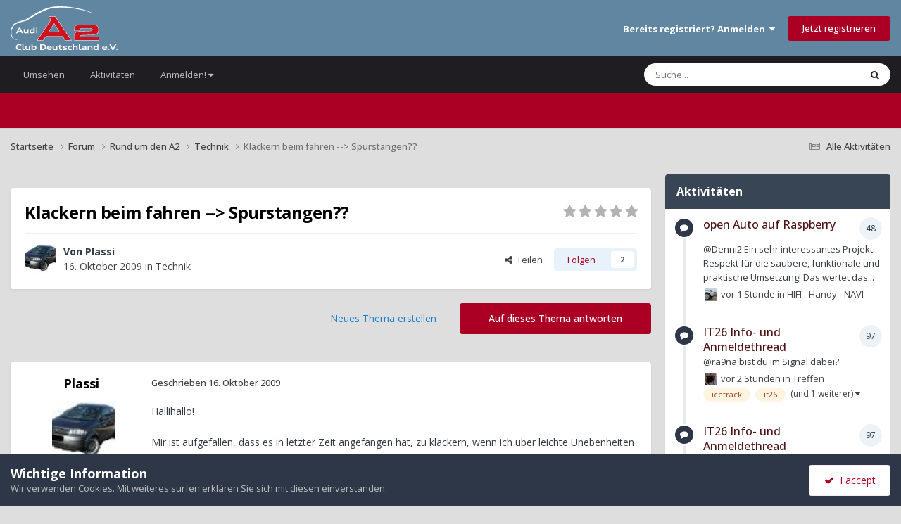

--- FILE ---
content_type: text/html;charset=UTF-8
request_url: https://a2-freun.de/forum/forums/topic/19892-klackern-beim-fahren-gt-spurstangen/
body_size: 30000
content:
<!DOCTYPE html>
<html lang="de-DE" dir="ltr">
	<head>
		<meta charset="utf-8">
        
		<title>Klackern beim fahren --&gt; Spurstangen?? - Technik - Audi-A2-Club-Deutschland e.V.</title>
		
		
		
		

	<meta name="viewport" content="width=device-width, initial-scale=1">



	<meta name="twitter:card" content="summary_large_image" />




	
		
			
				<meta property="og:title" content="Klackern beim fahren --&gt; Spurstangen??">
			
		
	

	
		
			
				<meta property="og:type" content="website">
			
		
	

	
		
			
				<meta property="og:url" content="https://a2-freun.de/forum/forums/topic/19892-klackern-beim-fahren-gt-spurstangen/">
			
		
	

	
		
			
				<meta name="description" content="Hallihallo! Mir ist aufgefallen, dass es in letzter Zeit angefangen hat, zu klackern, wenn ich über leichte Unebenheiten fahre. Erst dachte ich, das käme von den Dämpfern, aber wenn die durch wären, würde die Kiste ja schaukeln bis zum geht nicht mehr, das tut sie aber nicht. Was kann das sein? E...">
			
		
	

	
		
			
				<meta property="og:description" content="Hallihallo! Mir ist aufgefallen, dass es in letzter Zeit angefangen hat, zu klackern, wenn ich über leichte Unebenheiten fahre. Erst dachte ich, das käme von den Dämpfern, aber wenn die durch wären, würde die Kiste ja schaukeln bis zum geht nicht mehr, das tut sie aber nicht. Was kann das sein? E...">
			
		
	

	
		
			
				<meta property="og:updated_time" content="2014-01-15T20:41:16Z">
			
		
	

	
		
			
				<meta property="og:image" content="https://a2-freun.de/forum/uploads/monthly_2014_01/schluck!.jpg.ee1c3d6407bdfa45135d66b1422458aa.jpg">
			
		
	

	
		
			
				<meta property="og:site_name" content="Audi-A2-Club-Deutschland e.V.">
			
		
	

	
		
			
				<meta property="og:locale" content="de_DE">
			
		
	


	
		<link rel="canonical" href="https://a2-freun.de/forum/forums/topic/19892-klackern-beim-fahren-gt-spurstangen/" />
	

	
		<link as="style" rel="preload" href="https://a2-freun.de/forum/applications/core/interface/ckeditor/ckeditor/skins/ips/editor.css?t=P1PF" />
	

<link rel="alternate" type="application/rss+xml" title="Neu" href="https://a2-freun.de/forum/rss/1-new.xml/" />



<link rel="manifest" href="https://a2-freun.de/forum/manifest.webmanifest/">
<meta name="msapplication-config" content="https://a2-freun.de/forum/browserconfig.xml/">
<meta name="msapplication-starturl" content="/">
<meta name="application-name" content="Audi-A2-Club-Deutschland e.V.">
<meta name="apple-mobile-web-app-title" content="Audi-A2-Club-Deutschland e.V.">

	<meta name="theme-color" content="#6086a2">










<link rel="preload" href="//a2-freun.de/forum/applications/core/interface/font/fontawesome-webfont.woff2?v=4.7.0" as="font" crossorigin="anonymous">
		


	<link rel="preconnect" href="https://fonts.googleapis.com">
	<link rel="preconnect" href="https://fonts.gstatic.com" crossorigin>
	
		<link href="https://fonts.googleapis.com/css2?family=Open%20Sans:wght@300;400;500;600;700&display=swap" rel="stylesheet">
	



	<link rel='stylesheet' href='https://a2-freun.de/forum/uploads/css_built_17/341e4a57816af3ba440d891ca87450ff_framework.css?v=c12ad0e8a41763368160' media='all'>

	<link rel='stylesheet' href='https://a2-freun.de/forum/uploads/css_built_17/05e81b71abe4f22d6eb8d1a929494829_responsive.css?v=c12ad0e8a41763368160' media='all'>

	<link rel='stylesheet' href='https://a2-freun.de/forum/uploads/css_built_17/20446cf2d164adcc029377cb04d43d17_flags.css?v=c12ad0e8a41763368160' media='all'>

	<link rel='stylesheet' href='https://a2-freun.de/forum/uploads/css_built_17/90eb5adf50a8c640f633d47fd7eb1778_core.css?v=c12ad0e8a41763368160' media='all'>

	<link rel='stylesheet' href='https://a2-freun.de/forum/uploads/css_built_17/5a0da001ccc2200dc5625c3f3934497d_core_responsive.css?v=c12ad0e8a41763368160' media='all'>

	<link rel='stylesheet' href='https://a2-freun.de/forum/uploads/css_built_17/62e269ced0fdab7e30e026f1d30ae516_forums.css?v=c12ad0e8a41763368160' media='all'>

	<link rel='stylesheet' href='https://a2-freun.de/forum/uploads/css_built_17/76e62c573090645fb99a15a363d8620e_forums_responsive.css?v=c12ad0e8a41763368160' media='all'>

	<link rel='stylesheet' href='https://a2-freun.de/forum/uploads/css_built_17/ebdea0c6a7dab6d37900b9190d3ac77b_topics.css?v=c12ad0e8a41763368160' media='all'>

	<link rel='stylesheet' href='https://a2-freun.de/forum/uploads/css_built_17/b1f9d24f7b4118c81f3224fc37ea5714_streams_responsive.css?v=c12ad0e8a41763368160' media='all'>

	<link rel='stylesheet' href='https://a2-freun.de/forum/uploads/css_built_17/37c6452ea623de41c991284837957128_gallery.css?v=c12ad0e8a41763368160' media='all'>

	<link rel='stylesheet' href='https://a2-freun.de/forum/uploads/css_built_17/8a32dcbf06236254181d222455063219_global.css?v=c12ad0e8a41763368160' media='all'>

	<link rel='stylesheet' href='https://a2-freun.de/forum/uploads/css_built_17/22e9af7d7c6ac7ddc7db0f1b0d471efc_gallery_responsive.css?v=c12ad0e8a41763368160' media='all'>





<link rel='stylesheet' href='https://a2-freun.de/forum/uploads/css_built_17/258adbb6e4f3e83cd3b355f84e3fa002_custom.css?v=c12ad0e8a41763368160' media='all'>




		
		

	</head>
	<body class='ipsApp ipsApp_front ipsJS_none ipsClearfix' data-controller='core.front.core.app' data-message="" data-pageApp='forums' data-pageLocation='front' data-pageModule='forums' data-pageController='topic' data-pageID='19892'  >
		
        

        

		<a href='#ipsLayout_mainArea' class='ipsHide' title='Zum Hauptinhalt dieser Seite gehen' accesskey='m'>Zum Inhalt springen</a>
		





		<div id='ipsLayout_header' class='ipsClearfix'>
			<header>
				<div class='ipsLayout_container'>
					
<a href='https://a2-freun.de/forum/' id='elLogo' accesskey='1'><img src="https://a2-freun.de/forum/uploads/set_resources_17/55b88a4ddc2e0fa3f4a95a6c3652ad3a_a2-clublogo.svg" alt='Audi-A2-Club-Deutschland e.V.'></a>

					
						

	<ul id='elUserNav' class='ipsList_inline cSignedOut ipsResponsive_showDesktop'>
		
        
		
        
        
            
            <li id='elSignInLink'>
                <a href='https://a2-freun.de/forum/login/' data-ipsMenu-closeOnClick="false" data-ipsMenu id='elUserSignIn'>
                    Bereits registriert? Anmelden &nbsp;<i class='fa fa-caret-down'></i>
                </a>
                
<div id='elUserSignIn_menu' class='ipsMenu ipsMenu_auto ipsHide'>
	<form accept-charset='utf-8' method='post' action='https://a2-freun.de/forum/login/'>
		<input type="hidden" name="csrfKey" value="5722ea5e56c483f579ca88198dbf62bd">
		<input type="hidden" name="ref" value="aHR0cHM6Ly9hMi1mcmV1bi5kZS9mb3J1bS9mb3J1bXMvdG9waWMvMTk4OTIta2xhY2tlcm4tYmVpbS1mYWhyZW4tZ3Qtc3B1cnN0YW5nZW4v">
		<div data-role="loginForm">
			
			
			
				
<div class="ipsPad ipsForm ipsForm_vertical">
	<h4 class="ipsType_sectionHead">Anmelden</h4>
	<br><br>
	<ul class='ipsList_reset'>
		<li class="ipsFieldRow ipsFieldRow_noLabel ipsFieldRow_fullWidth">
			
			
				<input type="email" placeholder="E-Mail-Adresse" name="auth" autocomplete="email">
			
		</li>
		<li class="ipsFieldRow ipsFieldRow_noLabel ipsFieldRow_fullWidth">
			<input type="password" placeholder="Passwort" name="password" autocomplete="current-password">
		</li>
		<li class="ipsFieldRow ipsFieldRow_checkbox ipsClearfix">
			<span class="ipsCustomInput">
				<input type="checkbox" name="remember_me" id="remember_me_checkbox" value="1" checked aria-checked="true">
				<span></span>
			</span>
			<div class="ipsFieldRow_content">
				<label class="ipsFieldRow_label" for="remember_me_checkbox">Angemeldet bleiben</label>
				<span class="ipsFieldRow_desc">Nicht empfohlen auf gemeinsam genutzten Computern</span>
			</div>
		</li>
		<li class="ipsFieldRow ipsFieldRow_fullWidth">
			<button type="submit" name="_processLogin" value="usernamepassword" class="ipsButton ipsButton_primary ipsButton_small" id="elSignIn_submit">Anmelden</button>
			
				<p class="ipsType_right ipsType_small">
					
						<a href='https://a2-freun.de/forum/lostpassword/' data-ipsDialog data-ipsDialog-title='Passwort vergessen?'>
					
					Passwort vergessen?</a>
				</p>
			
		</li>
	</ul>
</div>
			
		</div>
	</form>
</div>
            </li>
            
        
		
			<li>
				
					<a href='https://a2-freun.de/forum/register/'  id='elRegisterButton' class='ipsButton ipsButton_normal ipsButton_primary'>Jetzt registrieren</a>
				
			</li>
		
	</ul>

						
<ul class='ipsMobileHamburger ipsList_reset ipsResponsive_hideDesktop'>
	<li data-ipsDrawer data-ipsDrawer-drawerElem='#elMobileDrawer'>
		<a href='#'>
			
			
				
			
			
			
			<i class='fa fa-navicon'></i>
		</a>
	</li>
</ul>
					
				</div>
			</header>
			

	<nav data-controller='core.front.core.navBar' class=' ipsResponsive_showDesktop'>
		<div class='ipsNavBar_primary ipsLayout_container '>
			<ul data-role="primaryNavBar" class='ipsClearfix'>
				


	
		
		
		<li  id='elNavSecondary_1' data-role="navBarItem" data-navApp="core" data-navExt="CustomItem">
			
			
				<a href="https://a2-freun.de/forum/"  data-navItem-id="1" >
					Umsehen<span class='ipsNavBar_active__identifier'></span>
				</a>
			
			
				<ul class='ipsNavBar_secondary ipsHide' data-role='secondaryNavBar'>
					


	
		
		
		<li  id='elNavSecondary_10' data-role="navBarItem" data-navApp="core" data-navExt="Menu">
			
			
				<a href="#" id="elNavigation_10" data-ipsMenu data-ipsMenu-appendTo='#elNavSecondary_1' data-ipsMenu-activeClass='ipsNavActive_menu' data-navItem-id="10" >
					Alle Foren <i class="fa fa-caret-down"></i><span class='ipsNavBar_active__identifier'></span>
				</a>
				<ul id="elNavigation_10_menu" class="ipsMenu ipsMenu_auto ipsHide">
					

	
		
			<li class='ipsMenu_item' >
				<a href='https://a2-freun.de/forum/forums/' >
					Alle Foren
				</a>
			</li>
		
	

	
		
			<li class='ipsMenu_item' >
				<a href='https://a2-freun.de/forum/forums/forum/3-general/' >
					Allgemein
				</a>
			</li>
		
	

	
		
			<li class='ipsMenu_item' >
				<a href='https://a2-freun.de/forum/forums/forum/4-around-the-a2/' >
					Technische Foren - rund um den A2
				</a>
			</li>
		
	

	
		
			<li class='ipsMenu_item' >
				<a href='https://a2-freun.de/forum/forums/forum/14-basar/' >
					Basar
				</a>
			</li>
		
	

	

	

	

	

	

	
		
			<li class='ipsMenu_item' >
				<a href='https://a2-freun.de/forum/forums/forum/47-plauderecke/' >
					Plauderecke
				</a>
			</li>
		
	

	

				</ul>
			
			
		</li>
	
	

	
		
		
		<li  id='elNavSecondary_9' data-role="navBarItem" data-navApp="gallery" data-navExt="Gallery">
			
			
				<a href="https://a2-freun.de/forum/gallery/"  data-navItem-id="9" >
					Galerie<span class='ipsNavBar_active__identifier'></span>
				</a>
			
			
		</li>
	
	

	
		
		
		<li  id='elNavSecondary_11' data-role="navBarItem" data-navApp="calendar" data-navExt="Calendar">
			
			
				<a href="https://a2-freun.de/forum/events/"  data-navItem-id="11" >
					Kalender<span class='ipsNavBar_active__identifier'></span>
				</a>
			
			
		</li>
	
	

	
		
		
		<li  id='elNavSecondary_16' data-role="navBarItem" data-navApp="core" data-navExt="CustomItem">
			
			
				<a href="https://wiki.a2-freun.de"  data-navItem-id="16" >
					Wiki<span class='ipsNavBar_active__identifier'></span>
				</a>
			
			
		</li>
	
	

	
		
		
		<li  id='elNavSecondary_8' data-role="navBarItem" data-navApp="core" data-navExt="Menu">
			
			
				<a href="#" id="elNavigation_8" data-ipsMenu data-ipsMenu-appendTo='#elNavSecondary_1' data-ipsMenu-activeClass='ipsNavActive_menu' data-navItem-id="8" >
					Der Audi A2 Club <i class="fa fa-caret-down"></i><span class='ipsNavBar_active__identifier'></span>
				</a>
				<ul id="elNavigation_8_menu" class="ipsMenu ipsMenu_auto ipsHide">
					

	
		
			<li class='ipsMenu_item' >
				<a href='https://a2-freun.de/forum/mitglied_werden/' >
					Mitglied werden!
				</a>
			</li>
		
	

	
		
			<li class='ipsMenu_item' >
				<a href='https://a2-freun.de/forum/vorstand/' >
					Vorstand
				</a>
			</li>
		
	

	
		
			<li class='ipsMenu_item' >
				<a href='https://a2-freun.de/forum/impressum/' >
					Impressum
				</a>
			</li>
		
	

	
		
			<li class='ipsMenu_item' >
				<a href='https://a2-freun.de/forum/privacy-policy/' >
					Datenschutzerklärung
				</a>
			</li>
		
	

				</ul>
			
			
		</li>
	
	

	
		
		
		<li  id='elNavSecondary_12' data-role="navBarItem" data-navApp="core" data-navExt="Menu">
			
			
				<a href="#" id="elNavigation_12" data-ipsMenu data-ipsMenu-appendTo='#elNavSecondary_1' data-ipsMenu-activeClass='ipsNavActive_menu' data-navItem-id="12" >
					Community <i class="fa fa-caret-down"></i><span class='ipsNavBar_active__identifier'></span>
				</a>
				<ul id="elNavigation_12_menu" class="ipsMenu ipsMenu_auto ipsHide">
					

	
		
			<li class='ipsMenu_item' >
				<a href='https://a2-freun.de/forum/boardregeln/' >
					Boardregeln
				</a>
			</li>
		
	

	
		
			<li class='ipsMenu_item' >
				<a href='https://a2-freun.de/forum/basarregeln/' >
					Basarregeln
				</a>
			</li>
		
	

	

	
		
			<li class='ipsMenu_item' >
				<a href='https://a2-freun.de/forum/staff/' >
					Teammitglieder
				</a>
			</li>
		
	

	
		
			<li class='ipsMenu_item' >
				<a href='https://a2-freun.de/forum/contact/' >
					Administratoren-Kontakt
				</a>
			</li>
		
	

				</ul>
			
			
		</li>
	
	

					<li class='ipsHide' id='elNavigationMore_1' data-role='navMore'>
						<a href='#' data-ipsMenu data-ipsMenu-appendTo='#elNavigationMore_1' id='elNavigationMore_1_dropdown'>Mehr <i class='fa fa-caret-down'></i></a>
						<ul class='ipsHide ipsMenu ipsMenu_auto' id='elNavigationMore_1_dropdown_menu' data-role='moreDropdown'></ul>
					</li>
				</ul>
			
		</li>
	
	

	
		
		
		<li  id='elNavSecondary_2' data-role="navBarItem" data-navApp="core" data-navExt="CustomItem">
			
			
				<a href="https://a2-freun.de/forum/discover/"  data-navItem-id="2" >
					Aktivitäten<span class='ipsNavBar_active__identifier'></span>
				</a>
			
			
				<ul class='ipsNavBar_secondary ipsHide' data-role='secondaryNavBar'>
					


	
	

	
	

	
		
		
		<li  id='elNavSecondary_4' data-role="navBarItem" data-navApp="core" data-navExt="YourActivityStreams">
			
			
				<a href="#" id="elNavigation_4" data-ipsMenu data-ipsMenu-appendTo='#elNavSecondary_2' data-ipsMenu-activeClass='ipsNavActive_menu' data-navItem-id="4" >
					Meine Aktivitäten-Streams <i class="fa fa-caret-down"></i><span class='ipsNavBar_active__identifier'></span>
				</a>
				<ul id="elNavigation_4_menu" class="ipsMenu ipsMenu_auto ipsHide">
					

	
		
			<li class='ipsMenu_item' data-streamid='48'>
				<a href='https://a2-freun.de/forum/discover/48/' >
					neue Posts seit Gestern
				</a>
			</li>
		
	

				</ul>
			
			
		</li>
	
	

	
	

	
		
		
		<li  id='elNavSecondary_33' data-role="navBarItem" data-navApp="core" data-navExt="Menu">
			
			
				<a href="#" id="elNavigation_33" data-ipsMenu data-ipsMenu-appendTo='#elNavSecondary_2' data-ipsMenu-activeClass='ipsNavActive_menu' data-navItem-id="33" >
					Voreingestellten Suchtypen <i class="fa fa-caret-down"></i><span class='ipsNavBar_active__identifier'></span>
				</a>
				<ul id="elNavigation_33_menu" class="ipsMenu ipsMenu_auto ipsHide">
					

	

	

				</ul>
			
			
		</li>
	
	

	
	

	
		
		
		<li  id='elNavSecondary_7' data-role="navBarItem" data-navApp="core" data-navExt="Search">
			
			
				<a href="https://a2-freun.de/forum/search/"  data-navItem-id="7" >
					Suche<span class='ipsNavBar_active__identifier'></span>
				</a>
			
			
		</li>
	
	

					<li class='ipsHide' id='elNavigationMore_2' data-role='navMore'>
						<a href='#' data-ipsMenu data-ipsMenu-appendTo='#elNavigationMore_2' id='elNavigationMore_2_dropdown'>Mehr <i class='fa fa-caret-down'></i></a>
						<ul class='ipsHide ipsMenu ipsMenu_auto' id='elNavigationMore_2_dropdown_menu' data-role='moreDropdown'></ul>
					</li>
				</ul>
			
		</li>
	
	

	
		
		
		<li  id='elNavSecondary_56' data-role="navBarItem" data-navApp="core" data-navExt="Menu">
			
			
				<a href="#" id="elNavigation_56" data-ipsMenu data-ipsMenu-appendTo='#elNavSecondary_56' data-ipsMenu-activeClass='ipsNavActive_menu' data-navItem-id="56" >
					Anmelden! <i class="fa fa-caret-down"></i><span class='ipsNavBar_active__identifier'></span>
				</a>
				<ul id="elNavigation_56_menu" class="ipsMenu ipsMenu_auto ipsHide">
					

	
		
			<li class='ipsMenu_item' >
				<a href='https://a2-freun.de/forum/register/' target='_blank' rel="noopener">
					Benutzername erstellen
				</a>
			</li>
		
	

	
		
			<li class='ipsMenu_item' >
				<a href='https://a2-freun.de/forum/login/' target='_blank' rel="noopener">
					Login
				</a>
			</li>
		
	

	
		
			<li class='ipsMenu_item' >
				<a href='https://a2-freun.de/forum/register/' target='_blank' rel="noopener">
					Benutzername erstellen
				</a>
			</li>
		
	

				</ul>
			
			
		</li>
	
	

				<li class='ipsHide' id='elNavigationMore' data-role='navMore'>
					<a href='#' data-ipsMenu data-ipsMenu-appendTo='#elNavigationMore' id='elNavigationMore_dropdown'>Mehr</a>
					<ul class='ipsNavBar_secondary ipsHide' data-role='secondaryNavBar'>
						<li class='ipsHide' id='elNavigationMore_more' data-role='navMore'>
							<a href='#' data-ipsMenu data-ipsMenu-appendTo='#elNavigationMore_more' id='elNavigationMore_more_dropdown'>Mehr <i class='fa fa-caret-down'></i></a>
							<ul class='ipsHide ipsMenu ipsMenu_auto' id='elNavigationMore_more_dropdown_menu' data-role='moreDropdown'></ul>
						</li>
					</ul>
				</li>
			</ul>
			

	<div id="elSearchWrapper">
		<div id='elSearch' data-controller="core.front.core.quickSearch">
			<form accept-charset='utf-8' action='//a2-freun.de/forum/search/?do=quicksearch' method='post'>
                <input type='search' id='elSearchField' placeholder='Suche...' name='q' autocomplete='off' aria-label='Suche'>
                <details class='cSearchFilter'>
                    <summary class='cSearchFilter__text'></summary>
                    <ul class='cSearchFilter__menu'>
                        
                        <li><label><input type="radio" name="type" value="all" ><span class='cSearchFilter__menuText'>Überall</span></label></li>
                        
                            
                                <li><label><input type="radio" name="type" value='contextual_{&quot;type&quot;:&quot;forums_topic&quot;,&quot;nodes&quot;:11}' checked><span class='cSearchFilter__menuText'>Dieses Forum</span></label></li>
                            
                                <li><label><input type="radio" name="type" value='contextual_{&quot;type&quot;:&quot;forums_topic&quot;,&quot;item&quot;:19892}' checked><span class='cSearchFilter__menuText'>Dieses Thema</span></label></li>
                            
                        
                        
                            <li><label><input type="radio" name="type" value="cms_pages_pageitem"><span class='cSearchFilter__menuText'>Seiten</span></label></li>
                        
                            <li><label><input type="radio" name="type" value="cms_records1"><span class='cSearchFilter__menuText'>Artikel</span></label></li>
                        
                            <li><label><input type="radio" name="type" value="gallery_image"><span class='cSearchFilter__menuText'>Bilder</span></label></li>
                        
                            <li><label><input type="radio" name="type" value="gallery_album_item"><span class='cSearchFilter__menuText'>Alben</span></label></li>
                        
                            <li><label><input type="radio" name="type" value="forums_topic"><span class='cSearchFilter__menuText'>Themen</span></label></li>
                        
                            <li><label><input type="radio" name="type" value="calendar_event"><span class='cSearchFilter__menuText'>Termine</span></label></li>
                        
                            <li><label><input type="radio" name="type" value="core_members"><span class='cSearchFilter__menuText'>Benutzer</span></label></li>
                        
                    </ul>
                </details>
				<button class='cSearchSubmit' type="submit" aria-label='Suche'><i class="fa fa-search"></i></button>
			</form>
		</div>
	</div>

		</div>
	</nav>

			
<ul id='elMobileNav' class='ipsResponsive_hideDesktop' data-controller='core.front.core.mobileNav'>
	
		
			
			
				
				
			
				
				
			
				
					<li id='elMobileBreadcrumb'>
						<a href='https://a2-freun.de/forum/forums/forum/11-technik/'>
							<span>Technik</span>
						</a>
					</li>
				
				
			
				
				
			
		
	
	
	
	<li >
		<a data-action="defaultStream" href='https://a2-freun.de/forum/discover/'><i class="fa fa-newspaper-o" aria-hidden="true"></i></a>
	</li>

	

	
		<li class='ipsJS_show'>
			<a href='https://a2-freun.de/forum/search/'><i class='fa fa-search'></i></a>
		</li>
	
</ul>
		</div>
		<main id='ipsLayout_body' class='ipsLayout_container'>
			<div id='ipsLayout_contentArea'>
				<div id='ipsLayout_contentWrapper'>
					
<nav class='ipsBreadcrumb ipsBreadcrumb_top ipsFaded_withHover'>
	

	<ul class='ipsList_inline ipsPos_right'>
		
		<li >
			<a data-action="defaultStream" class='ipsType_light '  href='https://a2-freun.de/forum/discover/'><i class="fa fa-newspaper-o" aria-hidden="true"></i> <span>Alle Aktivitäten</span></a>
		</li>
		
	</ul>

	<ul data-role="breadcrumbList">
		<li>
			<a title="Startseite" href='https://a2-freun.de/forum/'>
				<span>Startseite <i class='fa fa-angle-right'></i></span>
			</a>
		</li>
		
		
			<li>
				
					<a href='https://a2-freun.de/forum/forums/'>
						<span>Forum <i class='fa fa-angle-right' aria-hidden="true"></i></span>
					</a>
				
			</li>
		
			<li>
				
					<a href='https://a2-freun.de/forum/forums/forum/4-around-the-a2/'>
						<span>Rund um den A2 <i class='fa fa-angle-right' aria-hidden="true"></i></span>
					</a>
				
			</li>
		
			<li>
				
					<a href='https://a2-freun.de/forum/forums/forum/11-technik/'>
						<span>Technik <i class='fa fa-angle-right' aria-hidden="true"></i></span>
					</a>
				
			</li>
		
			<li>
				
					Klackern beim fahren --&gt; Spurstangen??
				
			</li>
		
	</ul>
</nav>
					
					<div id='ipsLayout_mainArea'>
						
						
						
						

	




	<div class='cWidgetContainer '  data-role='widgetReceiver' data-orientation='horizontal' data-widgetArea='header'>
		<ul class='ipsList_reset'>
			
				
					
					<li class='ipsWidget ipsWidget_horizontal ipsBox  ipsWidgetHide ipsHide ipsResponsive_block' data-blockID='app_forums_hotTopics_0ylw882k2' data-blockConfig="true" data-blockTitle="Aktuell beliebt" data-blockErrorMessage="Dieser Block kann nicht angezeigt werden. Er benötigt eine Konfiguration, kann auf dieser Seite nicht dargestellt werden, oder wird erst nach einem erneuten Seitenaufruf dargestellt."  data-controller='core.front.widgets.block'></li>
				
			
		</ul>
	</div>

						



<div class="ipsPageHeader ipsResponsive_pull ipsBox ipsPadding sm:ipsPadding:half ipsMargin_bottom">
		
	
	<div class="ipsFlex ipsFlex-ai:center ipsFlex-fw:wrap ipsGap:4">
		<div class="ipsFlex-flex:11">
			<h1 class="ipsType_pageTitle ipsContained_container">
				

				
				
					<span class="ipsType_break ipsContained">
						<span>Klackern beim fahren --&gt; Spurstangen??</span>
					</span>
				
			</h1>
			
			
		</div>
		
			<div class="ipsFlex-flex:00 ipsType_light">
				
				
<div  class='ipsClearfix ipsRating  ipsRating_veryLarge'>
	
	<ul class='ipsRating_collective'>
		
			
				<li class='ipsRating_off'>
					<i class='fa fa-star'></i>
				</li>
			
		
			
				<li class='ipsRating_off'>
					<i class='fa fa-star'></i>
				</li>
			
		
			
				<li class='ipsRating_off'>
					<i class='fa fa-star'></i>
				</li>
			
		
			
				<li class='ipsRating_off'>
					<i class='fa fa-star'></i>
				</li>
			
		
			
				<li class='ipsRating_off'>
					<i class='fa fa-star'></i>
				</li>
			
		
	</ul>
</div>
			</div>
		
	</div>
	<hr class="ipsHr">
	<div class="ipsPageHeader__meta ipsFlex ipsFlex-jc:between ipsFlex-ai:center ipsFlex-fw:wrap ipsGap:3">
		<div class="ipsFlex-flex:11">
			<div class="ipsPhotoPanel ipsPhotoPanel_mini ipsPhotoPanel_notPhone ipsClearfix">
				


	<a href="https://a2-freun.de/forum/profile/10836-plassi/" rel="nofollow" data-ipsHover data-ipsHover-width="370" data-ipsHover-target="https://a2-freun.de/forum/profile/10836-plassi/?do=hovercard" class="ipsUserPhoto ipsUserPhoto_mini" title="Zum Profil von Plassi">
		<img src='https://a2-freun.de/forum/uploads/monthly_2017_02/a2.thumb.jpg.281fca55b1cfbddb61dae1d864ff0d21.jpg' alt='Plassi' loading="lazy">
	</a>

				<div>
					<p class="ipsType_reset ipsType_blendLinks">
						<span class="ipsType_normal">
						
							<strong>Von 


<a href='https://a2-freun.de/forum/profile/10836-plassi/' rel="nofollow" data-ipsHover data-ipsHover-width='370' data-ipsHover-target='https://a2-freun.de/forum/profile/10836-plassi/?do=hovercard&amp;referrer=https%253A%252F%252Fa2-freun.de%252Fforum%252Fforums%252Ftopic%252F19892-klackern-beim-fahren-gt-spurstangen%252F' title="Zum Profil von Plassi" class="ipsType_break">Plassi</a></strong><br>
							<span class="ipsType_light"><time datetime='2009-10-16T11:42:33Z' title='16.10.2009 11:42' data-short='16 Jr.'>16. Oktober 2009</time> in <a href="https://a2-freun.de/forum/forums/forum/11-technik/">Technik</a></span>
						
						</span>
					</p>
				</div>
			</div>
		</div>
		
			<div class="ipsFlex-flex:01 ipsResponsive_hidePhone">
				<div class="ipsShareLinks">
					
						


    <a href='#elShareItem_455090139_menu' id='elShareItem_455090139' data-ipsMenu class='ipsShareButton ipsButton ipsButton_verySmall ipsButton_link ipsButton_link--light'>
        <span><i class='fa fa-share-alt'></i></span> &nbsp;Teilen
    </a>

    <div class='ipsPadding ipsMenu ipsMenu_normal ipsHide' id='elShareItem_455090139_menu' data-controller="core.front.core.sharelink">
        
        
        <span data-ipsCopy data-ipsCopy-flashmessage>
            <a href="https://a2-freun.de/forum/forums/topic/19892-klackern-beim-fahren-gt-spurstangen/" class="ipsButton ipsButton_light ipsButton_small ipsButton_fullWidth" data-role="copyButton" data-clipboard-text="https://a2-freun.de/forum/forums/topic/19892-klackern-beim-fahren-gt-spurstangen/" data-ipstooltip title='Copy Link to Clipboard'><i class="fa fa-clone"></i> https://a2-freun.de/forum/forums/topic/19892-klackern-beim-fahren-gt-spurstangen/</a>
        </span>
        <ul class='ipsShareLinks ipsMargin_top:half'>
            
                <li>
<a href="https://x.com/share?url=https%3A%2F%2Fa2-freun.de%2Fforum%2Fforums%2Ftopic%2F19892-klackern-beim-fahren-gt-spurstangen%2F" class="cShareLink cShareLink_x" target="_blank" data-role="shareLink" title='Share on X' data-ipsTooltip rel='nofollow noopener'>
    <i class="fa fa-x"></i>
</a></li>
            
                <li>
<a href="https://www.facebook.com/sharer/sharer.php?u=https%3A%2F%2Fa2-freun.de%2Fforum%2Fforums%2Ftopic%2F19892-klackern-beim-fahren-gt-spurstangen%2F" class="cShareLink cShareLink_facebook" target="_blank" data-role="shareLink" title='Auf Facebook teilen' data-ipsTooltip rel='noopener nofollow'>
	<i class="fa fa-facebook"></i>
</a></li>
            
        </ul>
        
            <hr class='ipsHr'>
            <button class='ipsHide ipsButton ipsButton_verySmall ipsButton_light ipsButton_fullWidth ipsMargin_top:half' data-controller='core.front.core.webshare' data-role='webShare' data-webShareTitle='Klackern beim fahren --&gt; Spurstangen??' data-webShareText='Klackern beim fahren --&gt; Spurstangen??' data-webShareUrl='https://a2-freun.de/forum/forums/topic/19892-klackern-beim-fahren-gt-spurstangen/'>Mehr Sharing-Optionen...</button>
        
    </div>

					
					
                    

					



					

<div data-followApp='forums' data-followArea='topic' data-followID='19892' data-controller='core.front.core.followButton'>
	

	<a href='https://a2-freun.de/forum/login/' rel="nofollow" class="ipsFollow ipsPos_middle ipsButton ipsButton_light ipsButton_verySmall " data-role="followButton" data-ipsTooltip title='Anmelden, um diesem Inhalt zu folgen'>
		<span>Folgen</span>
		<span class='ipsCommentCount'>2</span>
	</a>

</div>
				</div>
			</div>
					
	</div>
	
	
</div>








<div class="ipsClearfix">
	<ul class="ipsToolList ipsToolList_horizontal ipsClearfix ipsSpacer_both ">

		
			<li class="ipsToolList_primaryAction">
				<span data-controller="forums.front.topic.reply">
					
						<a href="#replyForm" rel="nofollow" class="ipsButton ipsButton_important ipsButton_medium ipsButton_fullWidth" data-action="replyToTopic">Auf dieses Thema antworten</a>
					
				</span>
			</li>
		
		
			<li class="ipsResponsive_hidePhone">
				
					<a href="https://a2-freun.de/forum/forums/forum/11-technik/?do=add" rel="nofollow" class="ipsButton ipsButton_link ipsButton_medium ipsButton_fullWidth" title="Neues Thema in diesem Forum erstellen">Neues Thema erstellen</a>
				
			</li>
		
		
	</ul>
</div>

<div id="comments" data-controller="core.front.core.commentFeed,forums.front.topic.view, core.front.core.ignoredComments" data-autopoll data-baseurl="https://a2-freun.de/forum/forums/topic/19892-klackern-beim-fahren-gt-spurstangen/" data-lastpage data-feedid="topic-19892" class="cTopic ipsClear ipsSpacer_top">
	
			
	

	

<div data-controller='core.front.core.recommendedComments' data-url='https://a2-freun.de/forum/forums/topic/19892-klackern-beim-fahren-gt-spurstangen/?recommended=comments' class='ipsRecommendedComments ipsHide'>
	<div data-role="recommendedComments">
		<h2 class='ipsType_sectionHead ipsType_large ipsType_bold ipsMargin_bottom'>Empfohlene Beiträge</h2>
		
	</div>
</div>
	
	<div id="elPostFeed" data-role="commentFeed" data-controller="core.front.core.moderation" >
		<form action="https://a2-freun.de/forum/forums/topic/19892-klackern-beim-fahren-gt-spurstangen/?csrfKey=5722ea5e56c483f579ca88198dbf62bd&amp;do=multimodComment" method="post" data-ipspageaction data-role="moderationTools">
			
			
				

					

					
					



<a id='findComment-314359'></a>
<a id='comment-314359'></a>
<article  id='elComment_314359' class='cPost ipsBox ipsResponsive_pull  ipsComment  ipsComment_parent ipsClearfix ipsClear ipsColumns ipsColumns_noSpacing ipsColumns_collapsePhone    '>
	

	

	<div class='cAuthorPane_mobile ipsResponsive_showPhone'>
		<div class='cAuthorPane_photo'>
			<div class='cAuthorPane_photoWrap'>
				


	<a href="https://a2-freun.de/forum/profile/10836-plassi/" rel="nofollow" data-ipsHover data-ipsHover-width="370" data-ipsHover-target="https://a2-freun.de/forum/profile/10836-plassi/?do=hovercard" class="ipsUserPhoto ipsUserPhoto_large" title="Zum Profil von Plassi">
		<img src='https://a2-freun.de/forum/uploads/monthly_2017_02/a2.thumb.jpg.281fca55b1cfbddb61dae1d864ff0d21.jpg' alt='Plassi' loading="lazy">
	</a>

				
				
			</div>
		</div>
		<div class='cAuthorPane_content'>
			<h3 class='ipsType_sectionHead cAuthorPane_author ipsType_break ipsType_blendLinks ipsFlex ipsFlex-ai:center'>
				


<a href='https://a2-freun.de/forum/profile/10836-plassi/' rel="nofollow" data-ipsHover data-ipsHover-width='370' data-ipsHover-target='https://a2-freun.de/forum/profile/10836-plassi/?do=hovercard&amp;referrer=https%253A%252F%252Fa2-freun.de%252Fforum%252Fforums%252Ftopic%252F19892-klackern-beim-fahren-gt-spurstangen%252F' title="Zum Profil von Plassi" class="ipsType_break"><span style='color:#ababab'>Plassi</span></a>
			</h3>
			<div class='ipsType_light ipsType_reset'>
			    <a href='https://a2-freun.de/forum/forums/topic/19892-klackern-beim-fahren-gt-spurstangen/#findComment-314359' rel="nofollow" class='ipsType_blendLinks'>Geschrieben <time datetime='2009-10-16T11:42:33Z' title='16.10.2009 11:42' data-short='16 Jr.'>16. Oktober 2009</time></a>
				
			</div>
		</div>
	</div>
	<aside class='ipsComment_author cAuthorPane ipsColumn ipsColumn_medium ipsResponsive_hidePhone'>
		<h3 class='ipsType_sectionHead cAuthorPane_author ipsType_blendLinks ipsType_break'><strong>


<a href='https://a2-freun.de/forum/profile/10836-plassi/' rel="nofollow" data-ipsHover data-ipsHover-width='370' data-ipsHover-target='https://a2-freun.de/forum/profile/10836-plassi/?do=hovercard&amp;referrer=https%253A%252F%252Fa2-freun.de%252Fforum%252Fforums%252Ftopic%252F19892-klackern-beim-fahren-gt-spurstangen%252F' title="Zum Profil von Plassi" class="ipsType_break">Plassi</a></strong>
			
		</h3>
		<ul class='cAuthorPane_info ipsList_reset'>
			<li data-role='photo' class='cAuthorPane_photo'>
				<div class='cAuthorPane_photoWrap'>
					


	<a href="https://a2-freun.de/forum/profile/10836-plassi/" rel="nofollow" data-ipsHover data-ipsHover-width="370" data-ipsHover-target="https://a2-freun.de/forum/profile/10836-plassi/?do=hovercard" class="ipsUserPhoto ipsUserPhoto_large" title="Zum Profil von Plassi">
		<img src='https://a2-freun.de/forum/uploads/monthly_2017_02/a2.thumb.jpg.281fca55b1cfbddb61dae1d864ff0d21.jpg' alt='Plassi' loading="lazy">
	</a>

					
					
				</div>
			</li>
			
				<li data-role='group'><span style='color:#ababab'>Benutzer</span></li>
				
			
			
				<li data-role='stats' class='ipsMargin_top'>
					<ul class="ipsList_reset ipsType_light ipsFlex ipsFlex-ai:center ipsFlex-jc:center ipsGap_row:2 cAuthorPane_stats">
						<li>
							
								<a href="https://a2-freun.de/forum/profile/10836-plassi/content/" rel="nofollow" title="31 Beiträge" data-ipsTooltip class="ipsType_blendLinks">
							
								<i class="fa fa-comment"></i> 31
							
								</a>
							
						</li>
						
					</ul>
				</li>
			
			
				

	
	<li data-role='custom-field' class='ipsResponsive_hidePhone ipsType_break'>
		
1.4 TDI (75PS)
	</li>
	

	
	<li data-role='custom-field' class='ipsResponsive_hidePhone ipsType_break'>
		
Ort: Bielefeld
	</li>
	

			
		</ul>
	</aside>
	<div class='ipsColumn ipsColumn_fluid ipsMargin:none'>
		

<div id='comment-314359_wrap' data-controller='core.front.core.comment' data-commentApp='forums' data-commentType='forums' data-commentID="314359" data-quoteData='{&quot;userid&quot;:10836,&quot;username&quot;:&quot;Plassi&quot;,&quot;timestamp&quot;:1255693353,&quot;contentapp&quot;:&quot;forums&quot;,&quot;contenttype&quot;:&quot;forums&quot;,&quot;contentid&quot;:19892,&quot;contentclass&quot;:&quot;forums_Topic&quot;,&quot;contentcommentid&quot;:314359}' class='ipsComment_content ipsType_medium'>

	<div class='ipsComment_meta ipsType_light ipsFlex ipsFlex-ai:center ipsFlex-jc:between ipsFlex-fd:row-reverse'>
		<div class='ipsType_light ipsType_reset ipsType_blendLinks ipsComment_toolWrap'>
			<div class='ipsResponsive_hidePhone ipsComment_badges'>
				<ul class='ipsList_reset ipsFlex ipsFlex-jc:end ipsFlex-fw:wrap ipsGap:2 ipsGap_row:1'>
					
					
					
					
					
				</ul>
			</div>
			<ul class='ipsList_reset ipsComment_tools'>
				<li>
					<a href='#elControls_314359_menu' class='ipsComment_ellipsis' id='elControls_314359' title='Mehr Optionen...' data-ipsMenu data-ipsMenu-appendTo='#comment-314359_wrap'><i class='fa fa-ellipsis-h'></i></a>
					<ul id='elControls_314359_menu' class='ipsMenu ipsMenu_narrow ipsHide'>
						
						
                        
						
						
						
							
								
							
							
							
							
							
							
						
					</ul>
				</li>
				
			</ul>
		</div>

		<div class='ipsType_reset ipsResponsive_hidePhone'>
		   
		   Geschrieben <time datetime='2009-10-16T11:42:33Z' title='16.10.2009 11:42' data-short='16 Jr.'>16. Oktober 2009</time>
		   
			
			<span class='ipsResponsive_hidePhone'>
				
				
			</span>
		</div>
	</div>

	

    

	<div class='cPost_contentWrap'>
		
		<div data-role='commentContent' class='ipsType_normal ipsType_richText ipsPadding_bottom ipsContained' data-controller='core.front.core.lightboxedImages'>
			
<p>Hallihallo!</p>
<p> </p>
<p>Mir ist aufgefallen, dass es in letzter Zeit angefangen hat, zu klackern, wenn ich über leichte Unebenheiten fahre.</p>
<p>Erst dachte ich, das käme von den Dämpfern, aber wenn die durch wären, würde die Kiste ja schaukeln bis zum geht nicht mehr, das tut sie aber nicht.</p>
<p> </p>
<p>Was kann das sein?</p>
<p> </p>
<p>Eventuell die Spurstangen?</p>
<p> </p>
<p>Ich weiß noch, dass mein alter Mondeo das auch zum Schluss vorm Verschrotten hatte. Als ich ihn in der Werkstatt zum schauen hatte, war es meine ich was mit den Querträgern/-lenkern oder so.</p>
<p>Kann das jetzt auch sein?</p>
<p> </p>
<p> </p>
<p>lg</p>


			
		</div>

		
			<div class='ipsItemControls'>
				
					
						

	<div data-controller='core.front.core.reaction' class='ipsItemControls_right ipsClearfix '>	
		<div class='ipsReact ipsPos_right'>
			
				
				<div class='ipsReact_blurb ipsHide' data-role='reactionBlurb'>
					
				</div>
			
			
			
		</div>
	</div>

					
				
				<ul class='ipsComment_controls ipsClearfix ipsItemControls_left' data-role="commentControls">
					
						
						
							<li data-ipsQuote-editor='topic_comment' data-ipsQuote-target='#comment-314359' class='ipsJS_show'>
								<button class='ipsButton ipsButton_light ipsButton_verySmall ipsButton_narrow cMultiQuote ipsHide' data-action='multiQuoteComment' data-ipsTooltip data-ipsQuote-multiQuote data-mqId='mq314359' title='Mehrfachzitat'><i class='fa fa-plus'></i></button>
							</li>
							<li data-ipsQuote-editor='topic_comment' data-ipsQuote-target='#comment-314359' class='ipsJS_show'>
								<a href='#' data-action='quoteComment' data-ipsQuote-singleQuote>Zitieren</a>
							</li>
						
						
						
												
					
					<li class='ipsHide' data-role='commentLoading'>
						<span class='ipsLoading ipsLoading_tiny ipsLoading_noAnim'></span>
					</li>
				</ul>
			</div>
		

		
			

		
	</div>

	
    
</div>
	</div>
</article>
					
					
					
				

					

					
					



<a id='findComment-314360'></a>
<a id='comment-314360'></a>
<article  id='elComment_314360' class='cPost ipsBox ipsResponsive_pull  ipsComment  ipsComment_parent ipsClearfix ipsClear ipsColumns ipsColumns_noSpacing ipsColumns_collapsePhone    '>
	

	

	<div class='cAuthorPane_mobile ipsResponsive_showPhone'>
		<div class='cAuthorPane_photo'>
			<div class='cAuthorPane_photoWrap'>
				


	<a href="https://a2-freun.de/forum/profile/2232-a2-s-line/" rel="nofollow" data-ipsHover data-ipsHover-width="370" data-ipsHover-target="https://a2-freun.de/forum/profile/2232-a2-s-line/?do=hovercard" class="ipsUserPhoto ipsUserPhoto_large" title="Zum Profil von A2-s-line">
		<img src='https://a2-freun.de/forum/uploads/monthly_2017_02/pp.thumb.jpg.cf00b44c55b4c3a6301f314cf08f5602.jpg' alt='A2-s-line' loading="lazy">
	</a>

				
				<span class="cAuthorPane_badge cAuthorPane_badge--moderator" data-ipsTooltip title="A2-s-line ist ein Moderator"></span>
				
				
			</div>
		</div>
		<div class='cAuthorPane_content'>
			<h3 class='ipsType_sectionHead cAuthorPane_author ipsType_break ipsType_blendLinks ipsFlex ipsFlex-ai:center'>
				


<a href='https://a2-freun.de/forum/profile/2232-a2-s-line/' rel="nofollow" data-ipsHover data-ipsHover-width='370' data-ipsHover-target='https://a2-freun.de/forum/profile/2232-a2-s-line/?do=hovercard&amp;referrer=https%253A%252F%252Fa2-freun.de%252Fforum%252Fforums%252Ftopic%252F19892-klackern-beim-fahren-gt-spurstangen%252F' title="Zum Profil von A2-s-line" class="ipsType_break"><span style='color:#ab0024'>A2-s-line</span></a>
			</h3>
			<div class='ipsType_light ipsType_reset'>
			    <a href='https://a2-freun.de/forum/forums/topic/19892-klackern-beim-fahren-gt-spurstangen/#findComment-314360' rel="nofollow" class='ipsType_blendLinks'>Geschrieben <time datetime='2009-10-16T11:43:43Z' title='16.10.2009 11:43' data-short='16 Jr.'>16. Oktober 2009</time></a>
				
			</div>
		</div>
	</div>
	<aside class='ipsComment_author cAuthorPane ipsColumn ipsColumn_medium ipsResponsive_hidePhone'>
		<h3 class='ipsType_sectionHead cAuthorPane_author ipsType_blendLinks ipsType_break'><strong>


<a href='https://a2-freun.de/forum/profile/2232-a2-s-line/' rel="nofollow" data-ipsHover data-ipsHover-width='370' data-ipsHover-target='https://a2-freun.de/forum/profile/2232-a2-s-line/?do=hovercard&amp;referrer=https%253A%252F%252Fa2-freun.de%252Fforum%252Fforums%252Ftopic%252F19892-klackern-beim-fahren-gt-spurstangen%252F' title="Zum Profil von A2-s-line" class="ipsType_break">A2-s-line</a></strong>
			
		</h3>
		<ul class='cAuthorPane_info ipsList_reset'>
			<li data-role='photo' class='cAuthorPane_photo'>
				<div class='cAuthorPane_photoWrap'>
					


	<a href="https://a2-freun.de/forum/profile/2232-a2-s-line/" rel="nofollow" data-ipsHover data-ipsHover-width="370" data-ipsHover-target="https://a2-freun.de/forum/profile/2232-a2-s-line/?do=hovercard" class="ipsUserPhoto ipsUserPhoto_large" title="Zum Profil von A2-s-line">
		<img src='https://a2-freun.de/forum/uploads/monthly_2017_02/pp.thumb.jpg.cf00b44c55b4c3a6301f314cf08f5602.jpg' alt='A2-s-line' loading="lazy">
	</a>

					
						<span class="cAuthorPane_badge cAuthorPane_badge--moderator" data-ipsTooltip title="A2-s-line ist ein Moderator"></span>
					
					
				</div>
			</li>
			
				<li data-role='group'><span style='color:#ab0024'>Vorstandsmitglied</span></li>
				
			
			
				<li data-role='stats' class='ipsMargin_top'>
					<ul class="ipsList_reset ipsType_light ipsFlex ipsFlex-ai:center ipsFlex-jc:center ipsGap_row:2 cAuthorPane_stats">
						<li>
							
								<a href="https://a2-freun.de/forum/profile/2232-a2-s-line/content/" rel="nofollow" title="9.246 Beiträge" data-ipsTooltip class="ipsType_blendLinks">
							
								<i class="fa fa-comment"></i> 9,2Tsd
							
								</a>
							
						</li>
						
							<li>
								
									<a href='https://a2-freun.de/forum/profile/2232-a2-s-line/solutions/' rel="nofollow" title="Zahl der gelösten Fälle" data-ipsTooltip class='ipsType_blendLinks'>
										
									   <i class='fa fa-check-circle'></i> 1
								
									</a>
								
							</li>
						
					</ul>
				</li>
			
			
				

	
	<li data-role='custom-field' class='ipsResponsive_hidePhone ipsType_break'>
		
1.4 TDI (ATL)
	</li>
	
	<li data-role='custom-field' class='ipsResponsive_hidePhone ipsType_break'>
		
Baujahr: 2003
	</li>
	

	
	<li data-role='custom-field' class='ipsResponsive_hidePhone ipsType_break'>
		
Ort: Frankfurt a. M.; Freiendiez
	</li>
	

			
		</ul>
	</aside>
	<div class='ipsColumn ipsColumn_fluid ipsMargin:none'>
		

<div id='comment-314360_wrap' data-controller='core.front.core.comment' data-commentApp='forums' data-commentType='forums' data-commentID="314360" data-quoteData='{&quot;userid&quot;:2232,&quot;username&quot;:&quot;A2-s-line&quot;,&quot;timestamp&quot;:1255693423,&quot;contentapp&quot;:&quot;forums&quot;,&quot;contenttype&quot;:&quot;forums&quot;,&quot;contentid&quot;:19892,&quot;contentclass&quot;:&quot;forums_Topic&quot;,&quot;contentcommentid&quot;:314360}' class='ipsComment_content ipsType_medium'>

	<div class='ipsComment_meta ipsType_light ipsFlex ipsFlex-ai:center ipsFlex-jc:between ipsFlex-fd:row-reverse'>
		<div class='ipsType_light ipsType_reset ipsType_blendLinks ipsComment_toolWrap'>
			<div class='ipsResponsive_hidePhone ipsComment_badges'>
				<ul class='ipsList_reset ipsFlex ipsFlex-jc:end ipsFlex-fw:wrap ipsGap:2 ipsGap_row:1'>
					
					
					
					
					
				</ul>
			</div>
			<ul class='ipsList_reset ipsComment_tools'>
				<li>
					<a href='#elControls_314360_menu' class='ipsComment_ellipsis' id='elControls_314360' title='Mehr Optionen...' data-ipsMenu data-ipsMenu-appendTo='#comment-314360_wrap'><i class='fa fa-ellipsis-h'></i></a>
					<ul id='elControls_314360_menu' class='ipsMenu ipsMenu_narrow ipsHide'>
						
						
                        
						
						
						
							
								
							
							
							
							
							
							
						
					</ul>
				</li>
				
			</ul>
		</div>

		<div class='ipsType_reset ipsResponsive_hidePhone'>
		   
		   Geschrieben <time datetime='2009-10-16T11:43:43Z' title='16.10.2009 11:43' data-short='16 Jr.'>16. Oktober 2009</time>
		   
			
			<span class='ipsResponsive_hidePhone'>
				
				
			</span>
		</div>
	</div>

	

    

	<div class='cPost_contentWrap'>
		
		<div data-role='commentContent' class='ipsType_normal ipsType_richText ipsPadding_bottom ipsContained' data-controller='core.front.core.lightboxedImages'>
			
<p>Könnten die Koppelstangen oder, noch wahrscheinlicher, der Stabi sein...</p>
<p> </p>
<p><a href="https://a2-freun.de/forum/showthread.php?t=33115" rel="external nofollow">https://a2-freun.de/forum/showthread.php?t=33115</a></p>


			
		</div>

		
			<div class='ipsItemControls'>
				
					
						

	<div data-controller='core.front.core.reaction' class='ipsItemControls_right ipsClearfix '>	
		<div class='ipsReact ipsPos_right'>
			
				
				<div class='ipsReact_blurb ipsHide' data-role='reactionBlurb'>
					
				</div>
			
			
			
		</div>
	</div>

					
				
				<ul class='ipsComment_controls ipsClearfix ipsItemControls_left' data-role="commentControls">
					
						
						
							<li data-ipsQuote-editor='topic_comment' data-ipsQuote-target='#comment-314360' class='ipsJS_show'>
								<button class='ipsButton ipsButton_light ipsButton_verySmall ipsButton_narrow cMultiQuote ipsHide' data-action='multiQuoteComment' data-ipsTooltip data-ipsQuote-multiQuote data-mqId='mq314360' title='Mehrfachzitat'><i class='fa fa-plus'></i></button>
							</li>
							<li data-ipsQuote-editor='topic_comment' data-ipsQuote-target='#comment-314360' class='ipsJS_show'>
								<a href='#' data-action='quoteComment' data-ipsQuote-singleQuote>Zitieren</a>
							</li>
						
						
						
												
					
					<li class='ipsHide' data-role='commentLoading'>
						<span class='ipsLoading ipsLoading_tiny ipsLoading_noAnim'></span>
					</li>
				</ul>
			</div>
		

		
			

		
	</div>

	
    
</div>
	</div>
</article>
					
					
					
				

					

					
					



<a id='findComment-314367'></a>
<a id='comment-314367'></a>
<article  id='elComment_314367' class='cPost ipsBox ipsResponsive_pull  ipsComment  ipsComment_parent ipsClearfix ipsClear ipsColumns ipsColumns_noSpacing ipsColumns_collapsePhone    '>
	

	

	<div class='cAuthorPane_mobile ipsResponsive_showPhone'>
		<div class='cAuthorPane_photo'>
			<div class='cAuthorPane_photoWrap'>
				


	<a href="https://a2-freun.de/forum/profile/10836-plassi/" rel="nofollow" data-ipsHover data-ipsHover-width="370" data-ipsHover-target="https://a2-freun.de/forum/profile/10836-plassi/?do=hovercard" class="ipsUserPhoto ipsUserPhoto_large" title="Zum Profil von Plassi">
		<img src='https://a2-freun.de/forum/uploads/monthly_2017_02/a2.thumb.jpg.281fca55b1cfbddb61dae1d864ff0d21.jpg' alt='Plassi' loading="lazy">
	</a>

				
				
			</div>
		</div>
		<div class='cAuthorPane_content'>
			<h3 class='ipsType_sectionHead cAuthorPane_author ipsType_break ipsType_blendLinks ipsFlex ipsFlex-ai:center'>
				


<a href='https://a2-freun.de/forum/profile/10836-plassi/' rel="nofollow" data-ipsHover data-ipsHover-width='370' data-ipsHover-target='https://a2-freun.de/forum/profile/10836-plassi/?do=hovercard&amp;referrer=https%253A%252F%252Fa2-freun.de%252Fforum%252Fforums%252Ftopic%252F19892-klackern-beim-fahren-gt-spurstangen%252F' title="Zum Profil von Plassi" class="ipsType_break"><span style='color:#ababab'>Plassi</span></a>
			</h3>
			<div class='ipsType_light ipsType_reset'>
			    <a href='https://a2-freun.de/forum/forums/topic/19892-klackern-beim-fahren-gt-spurstangen/#findComment-314367' rel="nofollow" class='ipsType_blendLinks'>Geschrieben <time datetime='2009-10-16T11:59:30Z' title='16.10.2009 11:59' data-short='16 Jr.'>16. Oktober 2009</time></a>
				
			</div>
		</div>
	</div>
	<aside class='ipsComment_author cAuthorPane ipsColumn ipsColumn_medium ipsResponsive_hidePhone'>
		<h3 class='ipsType_sectionHead cAuthorPane_author ipsType_blendLinks ipsType_break'><strong>


<a href='https://a2-freun.de/forum/profile/10836-plassi/' rel="nofollow" data-ipsHover data-ipsHover-width='370' data-ipsHover-target='https://a2-freun.de/forum/profile/10836-plassi/?do=hovercard&amp;referrer=https%253A%252F%252Fa2-freun.de%252Fforum%252Fforums%252Ftopic%252F19892-klackern-beim-fahren-gt-spurstangen%252F' title="Zum Profil von Plassi" class="ipsType_break">Plassi</a></strong>
			
		</h3>
		<ul class='cAuthorPane_info ipsList_reset'>
			<li data-role='photo' class='cAuthorPane_photo'>
				<div class='cAuthorPane_photoWrap'>
					


	<a href="https://a2-freun.de/forum/profile/10836-plassi/" rel="nofollow" data-ipsHover data-ipsHover-width="370" data-ipsHover-target="https://a2-freun.de/forum/profile/10836-plassi/?do=hovercard" class="ipsUserPhoto ipsUserPhoto_large" title="Zum Profil von Plassi">
		<img src='https://a2-freun.de/forum/uploads/monthly_2017_02/a2.thumb.jpg.281fca55b1cfbddb61dae1d864ff0d21.jpg' alt='Plassi' loading="lazy">
	</a>

					
					
				</div>
			</li>
			
				<li data-role='group'><span style='color:#ababab'>Benutzer</span></li>
				
			
			
				<li data-role='stats' class='ipsMargin_top'>
					<ul class="ipsList_reset ipsType_light ipsFlex ipsFlex-ai:center ipsFlex-jc:center ipsGap_row:2 cAuthorPane_stats">
						<li>
							
								<a href="https://a2-freun.de/forum/profile/10836-plassi/content/" rel="nofollow" title="31 Beiträge" data-ipsTooltip class="ipsType_blendLinks">
							
								<i class="fa fa-comment"></i> 31
							
								</a>
							
						</li>
						
					</ul>
				</li>
			
			
				

	
	<li data-role='custom-field' class='ipsResponsive_hidePhone ipsType_break'>
		
1.4 TDI (75PS)
	</li>
	

	
	<li data-role='custom-field' class='ipsResponsive_hidePhone ipsType_break'>
		
Ort: Bielefeld
	</li>
	

			
		</ul>
	</aside>
	<div class='ipsColumn ipsColumn_fluid ipsMargin:none'>
		

<div id='comment-314367_wrap' data-controller='core.front.core.comment' data-commentApp='forums' data-commentType='forums' data-commentID="314367" data-quoteData='{&quot;userid&quot;:10836,&quot;username&quot;:&quot;Plassi&quot;,&quot;timestamp&quot;:1255694370,&quot;contentapp&quot;:&quot;forums&quot;,&quot;contenttype&quot;:&quot;forums&quot;,&quot;contentid&quot;:19892,&quot;contentclass&quot;:&quot;forums_Topic&quot;,&quot;contentcommentid&quot;:314367}' class='ipsComment_content ipsType_medium'>

	<div class='ipsComment_meta ipsType_light ipsFlex ipsFlex-ai:center ipsFlex-jc:between ipsFlex-fd:row-reverse'>
		<div class='ipsType_light ipsType_reset ipsType_blendLinks ipsComment_toolWrap'>
			<div class='ipsResponsive_hidePhone ipsComment_badges'>
				<ul class='ipsList_reset ipsFlex ipsFlex-jc:end ipsFlex-fw:wrap ipsGap:2 ipsGap_row:1'>
					
						<li><strong class="ipsBadge ipsBadge_large ipsComment_authorBadge">Autor</strong></li>
					
					
					
					
					
				</ul>
			</div>
			<ul class='ipsList_reset ipsComment_tools'>
				<li>
					<a href='#elControls_314367_menu' class='ipsComment_ellipsis' id='elControls_314367' title='Mehr Optionen...' data-ipsMenu data-ipsMenu-appendTo='#comment-314367_wrap'><i class='fa fa-ellipsis-h'></i></a>
					<ul id='elControls_314367_menu' class='ipsMenu ipsMenu_narrow ipsHide'>
						
						
                        
						
						
						
							
								
							
							
							
							
							
							
						
					</ul>
				</li>
				
			</ul>
		</div>

		<div class='ipsType_reset ipsResponsive_hidePhone'>
		   
		   Geschrieben <time datetime='2009-10-16T11:59:30Z' title='16.10.2009 11:59' data-short='16 Jr.'>16. Oktober 2009</time>
		   
			
			<span class='ipsResponsive_hidePhone'>
				
				
			</span>
		</div>
	</div>

	

    

	<div class='cPost_contentWrap'>
		
		<div data-role='commentContent' class='ipsType_normal ipsType_richText ipsPadding_bottom ipsContained' data-controller='core.front.core.lightboxedImages'>
			
<p>Danke!</p>
<p>Kann ich das denn selber kontrollieren?</p>
<p>Bzw. woran sehe ich, dass der übern Jordan ist?</p>
<p>Dann muss ich nicht deswegen schon in die Werkstatt gurken.</p>
<p>Wollte am WE so oder so Winterreifen draufziehen, dann kann ich das gleich auch mitkontrollieren.</p>


			
		</div>

		
			<div class='ipsItemControls'>
				
					
						

	<div data-controller='core.front.core.reaction' class='ipsItemControls_right ipsClearfix '>	
		<div class='ipsReact ipsPos_right'>
			
				
				<div class='ipsReact_blurb ipsHide' data-role='reactionBlurb'>
					
				</div>
			
			
			
		</div>
	</div>

					
				
				<ul class='ipsComment_controls ipsClearfix ipsItemControls_left' data-role="commentControls">
					
						
						
							<li data-ipsQuote-editor='topic_comment' data-ipsQuote-target='#comment-314367' class='ipsJS_show'>
								<button class='ipsButton ipsButton_light ipsButton_verySmall ipsButton_narrow cMultiQuote ipsHide' data-action='multiQuoteComment' data-ipsTooltip data-ipsQuote-multiQuote data-mqId='mq314367' title='Mehrfachzitat'><i class='fa fa-plus'></i></button>
							</li>
							<li data-ipsQuote-editor='topic_comment' data-ipsQuote-target='#comment-314367' class='ipsJS_show'>
								<a href='#' data-action='quoteComment' data-ipsQuote-singleQuote>Zitieren</a>
							</li>
						
						
						
												
					
					<li class='ipsHide' data-role='commentLoading'>
						<span class='ipsLoading ipsLoading_tiny ipsLoading_noAnim'></span>
					</li>
				</ul>
			</div>
		

		
			

		
	</div>

	
    
</div>
	</div>
</article>
					
					
					
				

					

					
					



<a id='findComment-314369'></a>
<a id='comment-314369'></a>
<article  id='elComment_314369' class='cPost ipsBox ipsResponsive_pull  ipsComment  ipsComment_parent ipsClearfix ipsClear ipsColumns ipsColumns_noSpacing ipsColumns_collapsePhone    '>
	

	

	<div class='cAuthorPane_mobile ipsResponsive_showPhone'>
		<div class='cAuthorPane_photo'>
			<div class='cAuthorPane_photoWrap'>
				


	<a href="https://a2-freun.de/forum/profile/2232-a2-s-line/" rel="nofollow" data-ipsHover data-ipsHover-width="370" data-ipsHover-target="https://a2-freun.de/forum/profile/2232-a2-s-line/?do=hovercard" class="ipsUserPhoto ipsUserPhoto_large" title="Zum Profil von A2-s-line">
		<img src='https://a2-freun.de/forum/uploads/monthly_2017_02/pp.thumb.jpg.cf00b44c55b4c3a6301f314cf08f5602.jpg' alt='A2-s-line' loading="lazy">
	</a>

				
				<span class="cAuthorPane_badge cAuthorPane_badge--moderator" data-ipsTooltip title="A2-s-line ist ein Moderator"></span>
				
				
			</div>
		</div>
		<div class='cAuthorPane_content'>
			<h3 class='ipsType_sectionHead cAuthorPane_author ipsType_break ipsType_blendLinks ipsFlex ipsFlex-ai:center'>
				


<a href='https://a2-freun.de/forum/profile/2232-a2-s-line/' rel="nofollow" data-ipsHover data-ipsHover-width='370' data-ipsHover-target='https://a2-freun.de/forum/profile/2232-a2-s-line/?do=hovercard&amp;referrer=https%253A%252F%252Fa2-freun.de%252Fforum%252Fforums%252Ftopic%252F19892-klackern-beim-fahren-gt-spurstangen%252F' title="Zum Profil von A2-s-line" class="ipsType_break"><span style='color:#ab0024'>A2-s-line</span></a>
			</h3>
			<div class='ipsType_light ipsType_reset'>
			    <a href='https://a2-freun.de/forum/forums/topic/19892-klackern-beim-fahren-gt-spurstangen/#findComment-314369' rel="nofollow" class='ipsType_blendLinks'>Geschrieben <time datetime='2009-10-16T12:07:55Z' title='16.10.2009 12:07' data-short='16 Jr.'>16. Oktober 2009</time></a>
				
			</div>
		</div>
	</div>
	<aside class='ipsComment_author cAuthorPane ipsColumn ipsColumn_medium ipsResponsive_hidePhone'>
		<h3 class='ipsType_sectionHead cAuthorPane_author ipsType_blendLinks ipsType_break'><strong>


<a href='https://a2-freun.de/forum/profile/2232-a2-s-line/' rel="nofollow" data-ipsHover data-ipsHover-width='370' data-ipsHover-target='https://a2-freun.de/forum/profile/2232-a2-s-line/?do=hovercard&amp;referrer=https%253A%252F%252Fa2-freun.de%252Fforum%252Fforums%252Ftopic%252F19892-klackern-beim-fahren-gt-spurstangen%252F' title="Zum Profil von A2-s-line" class="ipsType_break">A2-s-line</a></strong>
			
		</h3>
		<ul class='cAuthorPane_info ipsList_reset'>
			<li data-role='photo' class='cAuthorPane_photo'>
				<div class='cAuthorPane_photoWrap'>
					


	<a href="https://a2-freun.de/forum/profile/2232-a2-s-line/" rel="nofollow" data-ipsHover data-ipsHover-width="370" data-ipsHover-target="https://a2-freun.de/forum/profile/2232-a2-s-line/?do=hovercard" class="ipsUserPhoto ipsUserPhoto_large" title="Zum Profil von A2-s-line">
		<img src='https://a2-freun.de/forum/uploads/monthly_2017_02/pp.thumb.jpg.cf00b44c55b4c3a6301f314cf08f5602.jpg' alt='A2-s-line' loading="lazy">
	</a>

					
						<span class="cAuthorPane_badge cAuthorPane_badge--moderator" data-ipsTooltip title="A2-s-line ist ein Moderator"></span>
					
					
				</div>
			</li>
			
				<li data-role='group'><span style='color:#ab0024'>Vorstandsmitglied</span></li>
				
			
			
				<li data-role='stats' class='ipsMargin_top'>
					<ul class="ipsList_reset ipsType_light ipsFlex ipsFlex-ai:center ipsFlex-jc:center ipsGap_row:2 cAuthorPane_stats">
						<li>
							
								<a href="https://a2-freun.de/forum/profile/2232-a2-s-line/content/" rel="nofollow" title="9.246 Beiträge" data-ipsTooltip class="ipsType_blendLinks">
							
								<i class="fa fa-comment"></i> 9,2Tsd
							
								</a>
							
						</li>
						
							<li>
								
									<a href='https://a2-freun.de/forum/profile/2232-a2-s-line/solutions/' rel="nofollow" title="Zahl der gelösten Fälle" data-ipsTooltip class='ipsType_blendLinks'>
										
									   <i class='fa fa-check-circle'></i> 1
								
									</a>
								
							</li>
						
					</ul>
				</li>
			
			
				

	
	<li data-role='custom-field' class='ipsResponsive_hidePhone ipsType_break'>
		
1.4 TDI (ATL)
	</li>
	
	<li data-role='custom-field' class='ipsResponsive_hidePhone ipsType_break'>
		
Baujahr: 2003
	</li>
	

	
	<li data-role='custom-field' class='ipsResponsive_hidePhone ipsType_break'>
		
Ort: Frankfurt a. M.; Freiendiez
	</li>
	

			
		</ul>
	</aside>
	<div class='ipsColumn ipsColumn_fluid ipsMargin:none'>
		

<div id='comment-314369_wrap' data-controller='core.front.core.comment' data-commentApp='forums' data-commentType='forums' data-commentID="314369" data-quoteData='{&quot;userid&quot;:2232,&quot;username&quot;:&quot;A2-s-line&quot;,&quot;timestamp&quot;:1255694875,&quot;contentapp&quot;:&quot;forums&quot;,&quot;contenttype&quot;:&quot;forums&quot;,&quot;contentid&quot;:19892,&quot;contentclass&quot;:&quot;forums_Topic&quot;,&quot;contentcommentid&quot;:314369}' class='ipsComment_content ipsType_medium'>

	<div class='ipsComment_meta ipsType_light ipsFlex ipsFlex-ai:center ipsFlex-jc:between ipsFlex-fd:row-reverse'>
		<div class='ipsType_light ipsType_reset ipsType_blendLinks ipsComment_toolWrap'>
			<div class='ipsResponsive_hidePhone ipsComment_badges'>
				<ul class='ipsList_reset ipsFlex ipsFlex-jc:end ipsFlex-fw:wrap ipsGap:2 ipsGap_row:1'>
					
					
					
					
					
				</ul>
			</div>
			<ul class='ipsList_reset ipsComment_tools'>
				<li>
					<a href='#elControls_314369_menu' class='ipsComment_ellipsis' id='elControls_314369' title='Mehr Optionen...' data-ipsMenu data-ipsMenu-appendTo='#comment-314369_wrap'><i class='fa fa-ellipsis-h'></i></a>
					<ul id='elControls_314369_menu' class='ipsMenu ipsMenu_narrow ipsHide'>
						
						
                        
						
						
						
							
								
							
							
							
							
							
							
						
					</ul>
				</li>
				
			</ul>
		</div>

		<div class='ipsType_reset ipsResponsive_hidePhone'>
		   
		   Geschrieben <time datetime='2009-10-16T12:07:55Z' title='16.10.2009 12:07' data-short='16 Jr.'>16. Oktober 2009</time>
		   
			
			<span class='ipsResponsive_hidePhone'>
				
					(bearbeitet)
				
				
			</span>
		</div>
	</div>

	

    

	<div class='cPost_contentWrap'>
		
		<div data-role='commentContent' class='ipsType_normal ipsType_richText ipsPadding_bottom ipsContained' data-controller='core.front.core.lightboxedImages'>
			
<p>Der ist mit zwei Gummibuchsen und "Halteklammern" festgemacht. In den Gummibuchsen stecken wiederum die Plastikbuchsen drin. Du erkennst schon, ob die gebrochen sind...</p>
<p> </p>
<p>Hier mal ein interessanter Link dazu: <a href="https://a2-freun.de/forum/redirector.php?url=http%3A%2F%2Fwww.a2oc.net%2Fforum%2Fshowthread.php%3Ft%3D6341" rel="external nofollow">Front Anti Roll Bar (ARB) DIY Replacement - Audi A2 Owners' Club</a></p>


			
				

<span class='ipsType_reset ipsType_medium ipsType_light' data-excludequote>
	<strong>Bearbeitet <time datetime='2009-10-16T12:14:53Z' title='16.10.2009 12:14' data-short='16 Jr.'>16. Oktober 2009</time> von A2-s-line</strong>
	
	
</span>
			
		</div>

		
			<div class='ipsItemControls'>
				
					
						

	<div data-controller='core.front.core.reaction' class='ipsItemControls_right ipsClearfix '>	
		<div class='ipsReact ipsPos_right'>
			
				
				<div class='ipsReact_blurb ipsHide' data-role='reactionBlurb'>
					
				</div>
			
			
			
		</div>
	</div>

					
				
				<ul class='ipsComment_controls ipsClearfix ipsItemControls_left' data-role="commentControls">
					
						
						
							<li data-ipsQuote-editor='topic_comment' data-ipsQuote-target='#comment-314369' class='ipsJS_show'>
								<button class='ipsButton ipsButton_light ipsButton_verySmall ipsButton_narrow cMultiQuote ipsHide' data-action='multiQuoteComment' data-ipsTooltip data-ipsQuote-multiQuote data-mqId='mq314369' title='Mehrfachzitat'><i class='fa fa-plus'></i></button>
							</li>
							<li data-ipsQuote-editor='topic_comment' data-ipsQuote-target='#comment-314369' class='ipsJS_show'>
								<a href='#' data-action='quoteComment' data-ipsQuote-singleQuote>Zitieren</a>
							</li>
						
						
						
												
					
					<li class='ipsHide' data-role='commentLoading'>
						<span class='ipsLoading ipsLoading_tiny ipsLoading_noAnim'></span>
					</li>
				</ul>
			</div>
		

		
			

		
	</div>

	
    
</div>
	</div>
</article>
					
					
					
				

					

					
					



<a id='findComment-314370'></a>
<a id='comment-314370'></a>
<article  id='elComment_314370' class='cPost ipsBox ipsResponsive_pull  ipsComment  ipsComment_parent ipsClearfix ipsClear ipsColumns ipsColumns_noSpacing ipsColumns_collapsePhone    '>
	

	

	<div class='cAuthorPane_mobile ipsResponsive_showPhone'>
		<div class='cAuthorPane_photo'>
			<div class='cAuthorPane_photoWrap'>
				


	<a href="https://a2-freun.de/forum/profile/10836-plassi/" rel="nofollow" data-ipsHover data-ipsHover-width="370" data-ipsHover-target="https://a2-freun.de/forum/profile/10836-plassi/?do=hovercard" class="ipsUserPhoto ipsUserPhoto_large" title="Zum Profil von Plassi">
		<img src='https://a2-freun.de/forum/uploads/monthly_2017_02/a2.thumb.jpg.281fca55b1cfbddb61dae1d864ff0d21.jpg' alt='Plassi' loading="lazy">
	</a>

				
				
			</div>
		</div>
		<div class='cAuthorPane_content'>
			<h3 class='ipsType_sectionHead cAuthorPane_author ipsType_break ipsType_blendLinks ipsFlex ipsFlex-ai:center'>
				


<a href='https://a2-freun.de/forum/profile/10836-plassi/' rel="nofollow" data-ipsHover data-ipsHover-width='370' data-ipsHover-target='https://a2-freun.de/forum/profile/10836-plassi/?do=hovercard&amp;referrer=https%253A%252F%252Fa2-freun.de%252Fforum%252Fforums%252Ftopic%252F19892-klackern-beim-fahren-gt-spurstangen%252F' title="Zum Profil von Plassi" class="ipsType_break"><span style='color:#ababab'>Plassi</span></a>
			</h3>
			<div class='ipsType_light ipsType_reset'>
			    <a href='https://a2-freun.de/forum/forums/topic/19892-klackern-beim-fahren-gt-spurstangen/#findComment-314370' rel="nofollow" class='ipsType_blendLinks'>Geschrieben <time datetime='2009-10-16T12:24:22Z' title='16.10.2009 12:24' data-short='16 Jr.'>16. Oktober 2009</time></a>
				
			</div>
		</div>
	</div>
	<aside class='ipsComment_author cAuthorPane ipsColumn ipsColumn_medium ipsResponsive_hidePhone'>
		<h3 class='ipsType_sectionHead cAuthorPane_author ipsType_blendLinks ipsType_break'><strong>


<a href='https://a2-freun.de/forum/profile/10836-plassi/' rel="nofollow" data-ipsHover data-ipsHover-width='370' data-ipsHover-target='https://a2-freun.de/forum/profile/10836-plassi/?do=hovercard&amp;referrer=https%253A%252F%252Fa2-freun.de%252Fforum%252Fforums%252Ftopic%252F19892-klackern-beim-fahren-gt-spurstangen%252F' title="Zum Profil von Plassi" class="ipsType_break">Plassi</a></strong>
			
		</h3>
		<ul class='cAuthorPane_info ipsList_reset'>
			<li data-role='photo' class='cAuthorPane_photo'>
				<div class='cAuthorPane_photoWrap'>
					


	<a href="https://a2-freun.de/forum/profile/10836-plassi/" rel="nofollow" data-ipsHover data-ipsHover-width="370" data-ipsHover-target="https://a2-freun.de/forum/profile/10836-plassi/?do=hovercard" class="ipsUserPhoto ipsUserPhoto_large" title="Zum Profil von Plassi">
		<img src='https://a2-freun.de/forum/uploads/monthly_2017_02/a2.thumb.jpg.281fca55b1cfbddb61dae1d864ff0d21.jpg' alt='Plassi' loading="lazy">
	</a>

					
					
				</div>
			</li>
			
				<li data-role='group'><span style='color:#ababab'>Benutzer</span></li>
				
			
			
				<li data-role='stats' class='ipsMargin_top'>
					<ul class="ipsList_reset ipsType_light ipsFlex ipsFlex-ai:center ipsFlex-jc:center ipsGap_row:2 cAuthorPane_stats">
						<li>
							
								<a href="https://a2-freun.de/forum/profile/10836-plassi/content/" rel="nofollow" title="31 Beiträge" data-ipsTooltip class="ipsType_blendLinks">
							
								<i class="fa fa-comment"></i> 31
							
								</a>
							
						</li>
						
					</ul>
				</li>
			
			
				

	
	<li data-role='custom-field' class='ipsResponsive_hidePhone ipsType_break'>
		
1.4 TDI (75PS)
	</li>
	

	
	<li data-role='custom-field' class='ipsResponsive_hidePhone ipsType_break'>
		
Ort: Bielefeld
	</li>
	

			
		</ul>
	</aside>
	<div class='ipsColumn ipsColumn_fluid ipsMargin:none'>
		

<div id='comment-314370_wrap' data-controller='core.front.core.comment' data-commentApp='forums' data-commentType='forums' data-commentID="314370" data-quoteData='{&quot;userid&quot;:10836,&quot;username&quot;:&quot;Plassi&quot;,&quot;timestamp&quot;:1255695862,&quot;contentapp&quot;:&quot;forums&quot;,&quot;contenttype&quot;:&quot;forums&quot;,&quot;contentid&quot;:19892,&quot;contentclass&quot;:&quot;forums_Topic&quot;,&quot;contentcommentid&quot;:314370}' class='ipsComment_content ipsType_medium'>

	<div class='ipsComment_meta ipsType_light ipsFlex ipsFlex-ai:center ipsFlex-jc:between ipsFlex-fd:row-reverse'>
		<div class='ipsType_light ipsType_reset ipsType_blendLinks ipsComment_toolWrap'>
			<div class='ipsResponsive_hidePhone ipsComment_badges'>
				<ul class='ipsList_reset ipsFlex ipsFlex-jc:end ipsFlex-fw:wrap ipsGap:2 ipsGap_row:1'>
					
						<li><strong class="ipsBadge ipsBadge_large ipsComment_authorBadge">Autor</strong></li>
					
					
					
					
					
				</ul>
			</div>
			<ul class='ipsList_reset ipsComment_tools'>
				<li>
					<a href='#elControls_314370_menu' class='ipsComment_ellipsis' id='elControls_314370' title='Mehr Optionen...' data-ipsMenu data-ipsMenu-appendTo='#comment-314370_wrap'><i class='fa fa-ellipsis-h'></i></a>
					<ul id='elControls_314370_menu' class='ipsMenu ipsMenu_narrow ipsHide'>
						
						
                        
						
						
						
							
								
							
							
							
							
							
							
						
					</ul>
				</li>
				
			</ul>
		</div>

		<div class='ipsType_reset ipsResponsive_hidePhone'>
		   
		   Geschrieben <time datetime='2009-10-16T12:24:22Z' title='16.10.2009 12:24' data-short='16 Jr.'>16. Oktober 2009</time>
		   
			
			<span class='ipsResponsive_hidePhone'>
				
				
			</span>
		</div>
	</div>

	

    

	<div class='cPost_contentWrap'>
		
		<div data-role='commentContent' class='ipsType_normal ipsType_richText ipsPadding_bottom ipsContained' data-controller='core.front.core.lightboxedImages'>
			
<p>Ok, gut.</p>
<p>Und wo genau find ich die dann? <img src="https://a2-freun.de/forum/uploads/emoticons/rolleyes.gif.e9a2b0f2f041018a13fc7a91c940d6ed.gif" alt=":rolleyes:" /></p>
<p> </p>
<p>Hab was gelesen mit Bremsscheiben mit einem Wagenheber anheben, um den Stabi zu entlasten. Richtig?</p>


			
		</div>

		
			<div class='ipsItemControls'>
				
					
						

	<div data-controller='core.front.core.reaction' class='ipsItemControls_right ipsClearfix '>	
		<div class='ipsReact ipsPos_right'>
			
				
				<div class='ipsReact_blurb ipsHide' data-role='reactionBlurb'>
					
				</div>
			
			
			
		</div>
	</div>

					
				
				<ul class='ipsComment_controls ipsClearfix ipsItemControls_left' data-role="commentControls">
					
						
						
							<li data-ipsQuote-editor='topic_comment' data-ipsQuote-target='#comment-314370' class='ipsJS_show'>
								<button class='ipsButton ipsButton_light ipsButton_verySmall ipsButton_narrow cMultiQuote ipsHide' data-action='multiQuoteComment' data-ipsTooltip data-ipsQuote-multiQuote data-mqId='mq314370' title='Mehrfachzitat'><i class='fa fa-plus'></i></button>
							</li>
							<li data-ipsQuote-editor='topic_comment' data-ipsQuote-target='#comment-314370' class='ipsJS_show'>
								<a href='#' data-action='quoteComment' data-ipsQuote-singleQuote>Zitieren</a>
							</li>
						
						
						
												
					
					<li class='ipsHide' data-role='commentLoading'>
						<span class='ipsLoading ipsLoading_tiny ipsLoading_noAnim'></span>
					</li>
				</ul>
			</div>
		

		
			

		
	</div>

	
    
</div>
	</div>
</article>
					
					
					
				

					

					
					



<a id='findComment-314375'></a>
<a id='comment-314375'></a>
<article  id='elComment_314375' class='cPost ipsBox ipsResponsive_pull  ipsComment  ipsComment_parent ipsClearfix ipsClear ipsColumns ipsColumns_noSpacing ipsColumns_collapsePhone    '>
	

	

	<div class='cAuthorPane_mobile ipsResponsive_showPhone'>
		<div class='cAuthorPane_photo'>
			<div class='cAuthorPane_photoWrap'>
				


	<a href="https://a2-freun.de/forum/profile/2232-a2-s-line/" rel="nofollow" data-ipsHover data-ipsHover-width="370" data-ipsHover-target="https://a2-freun.de/forum/profile/2232-a2-s-line/?do=hovercard" class="ipsUserPhoto ipsUserPhoto_large" title="Zum Profil von A2-s-line">
		<img src='https://a2-freun.de/forum/uploads/monthly_2017_02/pp.thumb.jpg.cf00b44c55b4c3a6301f314cf08f5602.jpg' alt='A2-s-line' loading="lazy">
	</a>

				
				<span class="cAuthorPane_badge cAuthorPane_badge--moderator" data-ipsTooltip title="A2-s-line ist ein Moderator"></span>
				
				
			</div>
		</div>
		<div class='cAuthorPane_content'>
			<h3 class='ipsType_sectionHead cAuthorPane_author ipsType_break ipsType_blendLinks ipsFlex ipsFlex-ai:center'>
				


<a href='https://a2-freun.de/forum/profile/2232-a2-s-line/' rel="nofollow" data-ipsHover data-ipsHover-width='370' data-ipsHover-target='https://a2-freun.de/forum/profile/2232-a2-s-line/?do=hovercard&amp;referrer=https%253A%252F%252Fa2-freun.de%252Fforum%252Fforums%252Ftopic%252F19892-klackern-beim-fahren-gt-spurstangen%252F' title="Zum Profil von A2-s-line" class="ipsType_break"><span style='color:#ab0024'>A2-s-line</span></a>
			</h3>
			<div class='ipsType_light ipsType_reset'>
			    <a href='https://a2-freun.de/forum/forums/topic/19892-klackern-beim-fahren-gt-spurstangen/#findComment-314375' rel="nofollow" class='ipsType_blendLinks'>Geschrieben <time datetime='2009-10-16T12:39:49Z' title='16.10.2009 12:39' data-short='16 Jr.'>16. Oktober 2009</time></a>
				
			</div>
		</div>
	</div>
	<aside class='ipsComment_author cAuthorPane ipsColumn ipsColumn_medium ipsResponsive_hidePhone'>
		<h3 class='ipsType_sectionHead cAuthorPane_author ipsType_blendLinks ipsType_break'><strong>


<a href='https://a2-freun.de/forum/profile/2232-a2-s-line/' rel="nofollow" data-ipsHover data-ipsHover-width='370' data-ipsHover-target='https://a2-freun.de/forum/profile/2232-a2-s-line/?do=hovercard&amp;referrer=https%253A%252F%252Fa2-freun.de%252Fforum%252Fforums%252Ftopic%252F19892-klackern-beim-fahren-gt-spurstangen%252F' title="Zum Profil von A2-s-line" class="ipsType_break">A2-s-line</a></strong>
			
		</h3>
		<ul class='cAuthorPane_info ipsList_reset'>
			<li data-role='photo' class='cAuthorPane_photo'>
				<div class='cAuthorPane_photoWrap'>
					


	<a href="https://a2-freun.de/forum/profile/2232-a2-s-line/" rel="nofollow" data-ipsHover data-ipsHover-width="370" data-ipsHover-target="https://a2-freun.de/forum/profile/2232-a2-s-line/?do=hovercard" class="ipsUserPhoto ipsUserPhoto_large" title="Zum Profil von A2-s-line">
		<img src='https://a2-freun.de/forum/uploads/monthly_2017_02/pp.thumb.jpg.cf00b44c55b4c3a6301f314cf08f5602.jpg' alt='A2-s-line' loading="lazy">
	</a>

					
						<span class="cAuthorPane_badge cAuthorPane_badge--moderator" data-ipsTooltip title="A2-s-line ist ein Moderator"></span>
					
					
				</div>
			</li>
			
				<li data-role='group'><span style='color:#ab0024'>Vorstandsmitglied</span></li>
				
			
			
				<li data-role='stats' class='ipsMargin_top'>
					<ul class="ipsList_reset ipsType_light ipsFlex ipsFlex-ai:center ipsFlex-jc:center ipsGap_row:2 cAuthorPane_stats">
						<li>
							
								<a href="https://a2-freun.de/forum/profile/2232-a2-s-line/content/" rel="nofollow" title="9.246 Beiträge" data-ipsTooltip class="ipsType_blendLinks">
							
								<i class="fa fa-comment"></i> 9,2Tsd
							
								</a>
							
						</li>
						
							<li>
								
									<a href='https://a2-freun.de/forum/profile/2232-a2-s-line/solutions/' rel="nofollow" title="Zahl der gelösten Fälle" data-ipsTooltip class='ipsType_blendLinks'>
										
									   <i class='fa fa-check-circle'></i> 1
								
									</a>
								
							</li>
						
					</ul>
				</li>
			
			
				

	
	<li data-role='custom-field' class='ipsResponsive_hidePhone ipsType_break'>
		
1.4 TDI (ATL)
	</li>
	
	<li data-role='custom-field' class='ipsResponsive_hidePhone ipsType_break'>
		
Baujahr: 2003
	</li>
	

	
	<li data-role='custom-field' class='ipsResponsive_hidePhone ipsType_break'>
		
Ort: Frankfurt a. M.; Freiendiez
	</li>
	

			
		</ul>
	</aside>
	<div class='ipsColumn ipsColumn_fluid ipsMargin:none'>
		

<div id='comment-314375_wrap' data-controller='core.front.core.comment' data-commentApp='forums' data-commentType='forums' data-commentID="314375" data-quoteData='{&quot;userid&quot;:2232,&quot;username&quot;:&quot;A2-s-line&quot;,&quot;timestamp&quot;:1255696789,&quot;contentapp&quot;:&quot;forums&quot;,&quot;contenttype&quot;:&quot;forums&quot;,&quot;contentid&quot;:19892,&quot;contentclass&quot;:&quot;forums_Topic&quot;,&quot;contentcommentid&quot;:314375}' class='ipsComment_content ipsType_medium'>

	<div class='ipsComment_meta ipsType_light ipsFlex ipsFlex-ai:center ipsFlex-jc:between ipsFlex-fd:row-reverse'>
		<div class='ipsType_light ipsType_reset ipsType_blendLinks ipsComment_toolWrap'>
			<div class='ipsResponsive_hidePhone ipsComment_badges'>
				<ul class='ipsList_reset ipsFlex ipsFlex-jc:end ipsFlex-fw:wrap ipsGap:2 ipsGap_row:1'>
					
					
					
					
					
				</ul>
			</div>
			<ul class='ipsList_reset ipsComment_tools'>
				<li>
					<a href='#elControls_314375_menu' class='ipsComment_ellipsis' id='elControls_314375' title='Mehr Optionen...' data-ipsMenu data-ipsMenu-appendTo='#comment-314375_wrap'><i class='fa fa-ellipsis-h'></i></a>
					<ul id='elControls_314375_menu' class='ipsMenu ipsMenu_narrow ipsHide'>
						
						
                        
						
						
						
							
								
							
							
							
							
							
							
						
					</ul>
				</li>
				
			</ul>
		</div>

		<div class='ipsType_reset ipsResponsive_hidePhone'>
		   
		   Geschrieben <time datetime='2009-10-16T12:39:49Z' title='16.10.2009 12:39' data-short='16 Jr.'>16. Oktober 2009</time>
		   
			
			<span class='ipsResponsive_hidePhone'>
				
				
			</span>
		</div>
	</div>

	

    

	<div class='cPost_contentWrap'>
		
		<div data-role='commentContent' class='ipsType_normal ipsType_richText ipsPadding_bottom ipsContained' data-controller='core.front.core.lightboxedImages'>
			
<p>Schau mal in den Link nach England, da siehst Du alles.</p>
<p> </p>
<p>Ansonsten einfach mal Stabi in die Suche eingeben, da findet sich einiges...</p>


			
		</div>

		
			<div class='ipsItemControls'>
				
					
						

	<div data-controller='core.front.core.reaction' class='ipsItemControls_right ipsClearfix '>	
		<div class='ipsReact ipsPos_right'>
			
				
				<div class='ipsReact_blurb ipsHide' data-role='reactionBlurb'>
					
				</div>
			
			
			
		</div>
	</div>

					
				
				<ul class='ipsComment_controls ipsClearfix ipsItemControls_left' data-role="commentControls">
					
						
						
							<li data-ipsQuote-editor='topic_comment' data-ipsQuote-target='#comment-314375' class='ipsJS_show'>
								<button class='ipsButton ipsButton_light ipsButton_verySmall ipsButton_narrow cMultiQuote ipsHide' data-action='multiQuoteComment' data-ipsTooltip data-ipsQuote-multiQuote data-mqId='mq314375' title='Mehrfachzitat'><i class='fa fa-plus'></i></button>
							</li>
							<li data-ipsQuote-editor='topic_comment' data-ipsQuote-target='#comment-314375' class='ipsJS_show'>
								<a href='#' data-action='quoteComment' data-ipsQuote-singleQuote>Zitieren</a>
							</li>
						
						
						
												
					
					<li class='ipsHide' data-role='commentLoading'>
						<span class='ipsLoading ipsLoading_tiny ipsLoading_noAnim'></span>
					</li>
				</ul>
			</div>
		

		
			

		
	</div>

	
    
</div>
	</div>
</article>
					
					
					
				

					

					
					



<a id='findComment-314393'></a>
<a id='comment-314393'></a>
<article  id='elComment_314393' class='cPost ipsBox ipsResponsive_pull  ipsComment  ipsComment_parent ipsClearfix ipsClear ipsColumns ipsColumns_noSpacing ipsColumns_collapsePhone    '>
	

	

	<div class='cAuthorPane_mobile ipsResponsive_showPhone'>
		<div class='cAuthorPane_photo'>
			<div class='cAuthorPane_photoWrap'>
				


	<a href="https://a2-freun.de/forum/profile/10663-black-s-line/" rel="nofollow" data-ipsHover data-ipsHover-width="370" data-ipsHover-target="https://a2-freun.de/forum/profile/10663-black-s-line/?do=hovercard" class="ipsUserPhoto ipsUserPhoto_large" title="Zum Profil von Black S-Line">
		<img src='https://a2-freun.de/forum/uploads/monthly_2017_02/09062010007.thumb.jpg.be3aa970743b6100f85d94ad9af9e95b.jpg' alt='Black S-Line' loading="lazy">
	</a>

				
				
			</div>
		</div>
		<div class='cAuthorPane_content'>
			<h3 class='ipsType_sectionHead cAuthorPane_author ipsType_break ipsType_blendLinks ipsFlex ipsFlex-ai:center'>
				


<a href='https://a2-freun.de/forum/profile/10663-black-s-line/' rel="nofollow" data-ipsHover data-ipsHover-width='370' data-ipsHover-target='https://a2-freun.de/forum/profile/10663-black-s-line/?do=hovercard&amp;referrer=https%253A%252F%252Fa2-freun.de%252Fforum%252Fforums%252Ftopic%252F19892-klackern-beim-fahren-gt-spurstangen%252F' title="Zum Profil von Black S-Line" class="ipsType_break"><span style='color:#ababab'>Black S-Line</span></a>
			</h3>
			<div class='ipsType_light ipsType_reset'>
			    <a href='https://a2-freun.de/forum/forums/topic/19892-klackern-beim-fahren-gt-spurstangen/#findComment-314393' rel="nofollow" class='ipsType_blendLinks'>Geschrieben <time datetime='2009-10-16T14:04:59Z' title='16.10.2009 14:04' data-short='16 Jr.'>16. Oktober 2009</time></a>
				
			</div>
		</div>
	</div>
	<aside class='ipsComment_author cAuthorPane ipsColumn ipsColumn_medium ipsResponsive_hidePhone'>
		<h3 class='ipsType_sectionHead cAuthorPane_author ipsType_blendLinks ipsType_break'><strong>


<a href='https://a2-freun.de/forum/profile/10663-black-s-line/' rel="nofollow" data-ipsHover data-ipsHover-width='370' data-ipsHover-target='https://a2-freun.de/forum/profile/10663-black-s-line/?do=hovercard&amp;referrer=https%253A%252F%252Fa2-freun.de%252Fforum%252Fforums%252Ftopic%252F19892-klackern-beim-fahren-gt-spurstangen%252F' title="Zum Profil von Black S-Line" class="ipsType_break">Black S-Line</a></strong>
			
		</h3>
		<ul class='cAuthorPane_info ipsList_reset'>
			<li data-role='photo' class='cAuthorPane_photo'>
				<div class='cAuthorPane_photoWrap'>
					


	<a href="https://a2-freun.de/forum/profile/10663-black-s-line/" rel="nofollow" data-ipsHover data-ipsHover-width="370" data-ipsHover-target="https://a2-freun.de/forum/profile/10663-black-s-line/?do=hovercard" class="ipsUserPhoto ipsUserPhoto_large" title="Zum Profil von Black S-Line">
		<img src='https://a2-freun.de/forum/uploads/monthly_2017_02/09062010007.thumb.jpg.be3aa970743b6100f85d94ad9af9e95b.jpg' alt='Black S-Line' loading="lazy">
	</a>

					
					
				</div>
			</li>
			
				<li data-role='group'><span style='color:#ababab'>Benutzer</span></li>
				
			
			
				<li data-role='stats' class='ipsMargin_top'>
					<ul class="ipsList_reset ipsType_light ipsFlex ipsFlex-ai:center ipsFlex-jc:center ipsGap_row:2 cAuthorPane_stats">
						<li>
							
								<a href="https://a2-freun.de/forum/profile/10663-black-s-line/content/" rel="nofollow" title="234 Beiträge" data-ipsTooltip class="ipsType_blendLinks">
							
								<i class="fa fa-comment"></i> 234
							
								</a>
							
						</li>
						
					</ul>
				</li>
			
			
				

	
	<li data-role='custom-field' class='ipsResponsive_hidePhone ipsType_break'>
		
1.4 TDI (75PS)
	</li>
	

	
	<li data-role='custom-field' class='ipsResponsive_hidePhone ipsType_break'>
		
Ort: WO
	</li>
	

			
		</ul>
	</aside>
	<div class='ipsColumn ipsColumn_fluid ipsMargin:none'>
		

<div id='comment-314393_wrap' data-controller='core.front.core.comment' data-commentApp='forums' data-commentType='forums' data-commentID="314393" data-quoteData='{&quot;userid&quot;:10663,&quot;username&quot;:&quot;Black S-Line&quot;,&quot;timestamp&quot;:1255701899,&quot;contentapp&quot;:&quot;forums&quot;,&quot;contenttype&quot;:&quot;forums&quot;,&quot;contentid&quot;:19892,&quot;contentclass&quot;:&quot;forums_Topic&quot;,&quot;contentcommentid&quot;:314393}' class='ipsComment_content ipsType_medium'>

	<div class='ipsComment_meta ipsType_light ipsFlex ipsFlex-ai:center ipsFlex-jc:between ipsFlex-fd:row-reverse'>
		<div class='ipsType_light ipsType_reset ipsType_blendLinks ipsComment_toolWrap'>
			<div class='ipsResponsive_hidePhone ipsComment_badges'>
				<ul class='ipsList_reset ipsFlex ipsFlex-jc:end ipsFlex-fw:wrap ipsGap:2 ipsGap_row:1'>
					
					
					
					
					
				</ul>
			</div>
			<ul class='ipsList_reset ipsComment_tools'>
				<li>
					<a href='#elControls_314393_menu' class='ipsComment_ellipsis' id='elControls_314393' title='Mehr Optionen...' data-ipsMenu data-ipsMenu-appendTo='#comment-314393_wrap'><i class='fa fa-ellipsis-h'></i></a>
					<ul id='elControls_314393_menu' class='ipsMenu ipsMenu_narrow ipsHide'>
						
						
                        
						
						
						
							
								
							
							
							
							
							
							
						
					</ul>
				</li>
				
			</ul>
		</div>

		<div class='ipsType_reset ipsResponsive_hidePhone'>
		   
		   Geschrieben <time datetime='2009-10-16T14:04:59Z' title='16.10.2009 14:04' data-short='16 Jr.'>16. Oktober 2009</time>
		   
			
			<span class='ipsResponsive_hidePhone'>
				
				
			</span>
		</div>
	</div>

	

    

	<div class='cPost_contentWrap'>
		
		<div data-role='commentContent' class='ipsType_normal ipsType_richText ipsPadding_bottom ipsContained' data-controller='core.front.core.lightboxedImages'>
			<p>bei mir war die stabistange nach links gerutscht und dadurch war koppelstange links ausgeschlagen. du musst die plastikhülsen mit gewalt kaputt machen, die stelle reinigen aber trocken lassen dann neue 16er gummis + neue schellen montieren. achte drauf dass die stabistange mittig ist und es ist sicherlich eine koppelstange defekt.nachdem ich es ausgetauscht hatte hats aufgehört zu klackern. gib ein in der suche "do it yourself stabi schaden" oder so ein.</p>

			
		</div>

		
			<div class='ipsItemControls'>
				
					
						

	<div data-controller='core.front.core.reaction' class='ipsItemControls_right ipsClearfix '>	
		<div class='ipsReact ipsPos_right'>
			
				
				<div class='ipsReact_blurb ipsHide' data-role='reactionBlurb'>
					
				</div>
			
			
			
		</div>
	</div>

					
				
				<ul class='ipsComment_controls ipsClearfix ipsItemControls_left' data-role="commentControls">
					
						
						
							<li data-ipsQuote-editor='topic_comment' data-ipsQuote-target='#comment-314393' class='ipsJS_show'>
								<button class='ipsButton ipsButton_light ipsButton_verySmall ipsButton_narrow cMultiQuote ipsHide' data-action='multiQuoteComment' data-ipsTooltip data-ipsQuote-multiQuote data-mqId='mq314393' title='Mehrfachzitat'><i class='fa fa-plus'></i></button>
							</li>
							<li data-ipsQuote-editor='topic_comment' data-ipsQuote-target='#comment-314393' class='ipsJS_show'>
								<a href='#' data-action='quoteComment' data-ipsQuote-singleQuote>Zitieren</a>
							</li>
						
						
						
												
					
					<li class='ipsHide' data-role='commentLoading'>
						<span class='ipsLoading ipsLoading_tiny ipsLoading_noAnim'></span>
					</li>
				</ul>
			</div>
		

		
			

		
	</div>

	
    
</div>
	</div>
</article>
					
						<ul class="ipsTopicMeta">
							
							
								<li class="ipsTopicMeta__item ipsTopicMeta__item--time">
									3 Jahre später...
								</li>
							
						</ul>
					
					
					
				

					

					
					



<a id='findComment-569658'></a>
<a id='comment-569658'></a>
<article  id='elComment_569658' class='cPost ipsBox ipsResponsive_pull  ipsComment  ipsComment_parent ipsClearfix ipsClear ipsColumns ipsColumns_noSpacing ipsColumns_collapsePhone    '>
	

	

	<div class='cAuthorPane_mobile ipsResponsive_showPhone'>
		<div class='cAuthorPane_photo'>
			<div class='cAuthorPane_photoWrap'>
				


	<a href="https://a2-freun.de/forum/profile/395-mamawutz/" rel="nofollow" data-ipsHover data-ipsHover-width="370" data-ipsHover-target="https://a2-freun.de/forum/profile/395-mamawutz/?do=hovercard" class="ipsUserPhoto ipsUserPhoto_large" title="Zum Profil von mamawutz">
		<img src='https://a2-freun.de/forum/uploads/monthly_2017_02/slow_down.thumb.jpg.8d03b19c4d96941bca99e16388f1b6c3.jpg' alt='mamawutz' loading="lazy">
	</a>

				
				
			</div>
		</div>
		<div class='cAuthorPane_content'>
			<h3 class='ipsType_sectionHead cAuthorPane_author ipsType_break ipsType_blendLinks ipsFlex ipsFlex-ai:center'>
				


<a href='https://a2-freun.de/forum/profile/395-mamawutz/' rel="nofollow" data-ipsHover data-ipsHover-width='370' data-ipsHover-target='https://a2-freun.de/forum/profile/395-mamawutz/?do=hovercard&amp;referrer=https%253A%252F%252Fa2-freun.de%252Fforum%252Fforums%252Ftopic%252F19892-klackern-beim-fahren-gt-spurstangen%252F' title="Zum Profil von mamawutz" class="ipsType_break"><strong>mamawutz</strong></a>
			</h3>
			<div class='ipsType_light ipsType_reset'>
			    <a href='https://a2-freun.de/forum/forums/topic/19892-klackern-beim-fahren-gt-spurstangen/#findComment-569658' rel="nofollow" class='ipsType_blendLinks'>Geschrieben <time datetime='2013-10-11T20:42:00Z' title='11.10.2013 20:42' data-short='12 Jr.'>11. Oktober 2013</time></a>
				
			</div>
		</div>
	</div>
	<aside class='ipsComment_author cAuthorPane ipsColumn ipsColumn_medium ipsResponsive_hidePhone'>
		<h3 class='ipsType_sectionHead cAuthorPane_author ipsType_blendLinks ipsType_break'><strong>


<a href='https://a2-freun.de/forum/profile/395-mamawutz/' rel="nofollow" data-ipsHover data-ipsHover-width='370' data-ipsHover-target='https://a2-freun.de/forum/profile/395-mamawutz/?do=hovercard&amp;referrer=https%253A%252F%252Fa2-freun.de%252Fforum%252Fforums%252Ftopic%252F19892-klackern-beim-fahren-gt-spurstangen%252F' title="Zum Profil von mamawutz" class="ipsType_break">mamawutz</a></strong>
			
		</h3>
		<ul class='cAuthorPane_info ipsList_reset'>
			<li data-role='photo' class='cAuthorPane_photo'>
				<div class='cAuthorPane_photoWrap'>
					


	<a href="https://a2-freun.de/forum/profile/395-mamawutz/" rel="nofollow" data-ipsHover data-ipsHover-width="370" data-ipsHover-target="https://a2-freun.de/forum/profile/395-mamawutz/?do=hovercard" class="ipsUserPhoto ipsUserPhoto_large" title="Zum Profil von mamawutz">
		<img src='https://a2-freun.de/forum/uploads/monthly_2017_02/slow_down.thumb.jpg.8d03b19c4d96941bca99e16388f1b6c3.jpg' alt='mamawutz' loading="lazy">
	</a>

					
					
				</div>
			</li>
			
				<li data-role='group'><strong>A2-Club Mitglied</strong></li>
				
			
			
				<li data-role='stats' class='ipsMargin_top'>
					<ul class="ipsList_reset ipsType_light ipsFlex ipsFlex-ai:center ipsFlex-jc:center ipsGap_row:2 cAuthorPane_stats">
						<li>
							
								<a href="https://a2-freun.de/forum/profile/395-mamawutz/content/" rel="nofollow" title="2.374 Beiträge" data-ipsTooltip class="ipsType_blendLinks">
							
								<i class="fa fa-comment"></i> 2,4Tsd
							
								</a>
							
						</li>
						
							<li>
								
									<a href='https://a2-freun.de/forum/profile/395-mamawutz/solutions/' rel="nofollow" title="Zahl der gelösten Fälle" data-ipsTooltip class='ipsType_blendLinks'>
										
									   <i class='fa fa-check-circle'></i> 2
								
									</a>
								
							</li>
						
					</ul>
				</li>
			
			
				

	
	<li data-role='custom-field' class='ipsResponsive_hidePhone ipsType_break'>
		
1.4 TDI (ATL)
	</li>
	
	<li data-role='custom-field' class='ipsResponsive_hidePhone ipsType_break'>
		
Baujahr: 2004
	</li>
	

	
	<li data-role='custom-field' class='ipsResponsive_hidePhone ipsType_break'>
		
Ort: Heppenheim, Bergstraße, Südhessen, Home of the Jahrestreffen 2010
	</li>
	

			
		</ul>
	</aside>
	<div class='ipsColumn ipsColumn_fluid ipsMargin:none'>
		

<div id='comment-569658_wrap' data-controller='core.front.core.comment' data-commentApp='forums' data-commentType='forums' data-commentID="569658" data-quoteData='{&quot;userid&quot;:395,&quot;username&quot;:&quot;mamawutz&quot;,&quot;timestamp&quot;:1381524120,&quot;contentapp&quot;:&quot;forums&quot;,&quot;contenttype&quot;:&quot;forums&quot;,&quot;contentid&quot;:19892,&quot;contentclass&quot;:&quot;forums_Topic&quot;,&quot;contentcommentid&quot;:569658}' class='ipsComment_content ipsType_medium'>

	<div class='ipsComment_meta ipsType_light ipsFlex ipsFlex-ai:center ipsFlex-jc:between ipsFlex-fd:row-reverse'>
		<div class='ipsType_light ipsType_reset ipsType_blendLinks ipsComment_toolWrap'>
			<div class='ipsResponsive_hidePhone ipsComment_badges'>
				<ul class='ipsList_reset ipsFlex ipsFlex-jc:end ipsFlex-fw:wrap ipsGap:2 ipsGap_row:1'>
					
					
					
					
					
				</ul>
			</div>
			<ul class='ipsList_reset ipsComment_tools'>
				<li>
					<a href='#elControls_569658_menu' class='ipsComment_ellipsis' id='elControls_569658' title='Mehr Optionen...' data-ipsMenu data-ipsMenu-appendTo='#comment-569658_wrap'><i class='fa fa-ellipsis-h'></i></a>
					<ul id='elControls_569658_menu' class='ipsMenu ipsMenu_narrow ipsHide'>
						
						
                        
						
						
						
							
								
							
							
							
							
							
							
						
					</ul>
				</li>
				
			</ul>
		</div>

		<div class='ipsType_reset ipsResponsive_hidePhone'>
		   
		   Geschrieben <time datetime='2013-10-11T20:42:00Z' title='11.10.2013 20:42' data-short='12 Jr.'>11. Oktober 2013</time>
		   
			
			<span class='ipsResponsive_hidePhone'>
				
				
			</span>
		</div>
	</div>

	

    

	<div class='cPost_contentWrap'>
		
		<div data-role='commentContent' class='ipsType_normal ipsType_richText ipsPadding_bottom ipsContained' data-controller='core.front.core.lightboxedImages'>
			
<p>hmm - keinen anderen Thread gefunden-</p>
<p> </p>
<p>also- </p>
<p> </p>
<p>Ich habe deutliches Geklappere bei Querfugen, Schlaglöchern, Kopfsteinpflaser etc. vorne - ich meine im Bereich der Radaufhängung.</p>
<p>-Stabigummis sind nach Forumslösung ersetzt.</p>
<p>-Koni FSD sowie Koppelstangen und Domlager usw. sind keine 30.000 km alt.</p>
<p> </p>
<p>Also Spurstangenköpfe ? Der TÜV im Januar 2013 hatte aber nicht gemeckert. </p>
<p> </p>
<p>Wenn man im Stand - Motor aus - schnelle kurze Lenkbewegungen macht, kann man das Klappern reproduzieren. </p>
<p>Das wäre doch ein Indiz dafür - oder ?</p>


			
		</div>

		
			<div class='ipsItemControls'>
				
					
						

	<div data-controller='core.front.core.reaction' class='ipsItemControls_right ipsClearfix '>	
		<div class='ipsReact ipsPos_right'>
			
				
				<div class='ipsReact_blurb ipsHide' data-role='reactionBlurb'>
					
				</div>
			
			
			
		</div>
	</div>

					
				
				<ul class='ipsComment_controls ipsClearfix ipsItemControls_left' data-role="commentControls">
					
						
						
							<li data-ipsQuote-editor='topic_comment' data-ipsQuote-target='#comment-569658' class='ipsJS_show'>
								<button class='ipsButton ipsButton_light ipsButton_verySmall ipsButton_narrow cMultiQuote ipsHide' data-action='multiQuoteComment' data-ipsTooltip data-ipsQuote-multiQuote data-mqId='mq569658' title='Mehrfachzitat'><i class='fa fa-plus'></i></button>
							</li>
							<li data-ipsQuote-editor='topic_comment' data-ipsQuote-target='#comment-569658' class='ipsJS_show'>
								<a href='#' data-action='quoteComment' data-ipsQuote-singleQuote>Zitieren</a>
							</li>
						
						
						
												
					
					<li class='ipsHide' data-role='commentLoading'>
						<span class='ipsLoading ipsLoading_tiny ipsLoading_noAnim'></span>
					</li>
				</ul>
			</div>
		

		
			

		
	</div>

	
    
</div>
	</div>
</article>
					
					
					
				

					

					
					



<a id='findComment-569691'></a>
<a id='comment-569691'></a>
<article  id='elComment_569691' class='cPost ipsBox ipsResponsive_pull  ipsComment  ipsComment_parent ipsClearfix ipsClear ipsColumns ipsColumns_noSpacing ipsColumns_collapsePhone    '>
	

	

	<div class='cAuthorPane_mobile ipsResponsive_showPhone'>
		<div class='cAuthorPane_photo'>
			<div class='cAuthorPane_photoWrap'>
				


	<a href="https://a2-freun.de/forum/profile/7942-nagah/" rel="nofollow" data-ipsHover data-ipsHover-width="370" data-ipsHover-target="https://a2-freun.de/forum/profile/7942-nagah/?do=hovercard" class="ipsUserPhoto ipsUserPhoto_large" title="Zum Profil von Nagah">
		<img src='https://a2-freun.de/forum/uploads/monthly_2017_02/5893225c53186_blahblah.thumb.gif.79774bc1c07f7fdc606d1eda13f68be4.gif' alt='Nagah' loading="lazy">
	</a>

				
				<span class="cAuthorPane_badge cAuthorPane_badge--moderator" data-ipsTooltip title="Nagah ist ein Moderator"></span>
				
				
			</div>
		</div>
		<div class='cAuthorPane_content'>
			<h3 class='ipsType_sectionHead cAuthorPane_author ipsType_break ipsType_blendLinks ipsFlex ipsFlex-ai:center'>
				


<a href='https://a2-freun.de/forum/profile/7942-nagah/' rel="nofollow" data-ipsHover data-ipsHover-width='370' data-ipsHover-target='https://a2-freun.de/forum/profile/7942-nagah/?do=hovercard&amp;referrer=https%253A%252F%252Fa2-freun.de%252Fforum%252Fforums%252Ftopic%252F19892-klackern-beim-fahren-gt-spurstangen%252F' title="Zum Profil von Nagah" class="ipsType_break"><span style='color:#0008ff'>Nagah</span></a>
			</h3>
			<div class='ipsType_light ipsType_reset'>
			    <a href='https://a2-freun.de/forum/forums/topic/19892-klackern-beim-fahren-gt-spurstangen/#findComment-569691' rel="nofollow" class='ipsType_blendLinks'>Geschrieben <time datetime='2013-10-12T09:35:59Z' title='12.10.2013 09:35' data-short='12 Jr.'>12. Oktober 2013</time></a>
				
			</div>
		</div>
	</div>
	<aside class='ipsComment_author cAuthorPane ipsColumn ipsColumn_medium ipsResponsive_hidePhone'>
		<h3 class='ipsType_sectionHead cAuthorPane_author ipsType_blendLinks ipsType_break'><strong>


<a href='https://a2-freun.de/forum/profile/7942-nagah/' rel="nofollow" data-ipsHover data-ipsHover-width='370' data-ipsHover-target='https://a2-freun.de/forum/profile/7942-nagah/?do=hovercard&amp;referrer=https%253A%252F%252Fa2-freun.de%252Fforum%252Fforums%252Ftopic%252F19892-klackern-beim-fahren-gt-spurstangen%252F' title="Zum Profil von Nagah" class="ipsType_break">Nagah</a></strong>
			
		</h3>
		<ul class='cAuthorPane_info ipsList_reset'>
			<li data-role='photo' class='cAuthorPane_photo'>
				<div class='cAuthorPane_photoWrap'>
					


	<a href="https://a2-freun.de/forum/profile/7942-nagah/" rel="nofollow" data-ipsHover data-ipsHover-width="370" data-ipsHover-target="https://a2-freun.de/forum/profile/7942-nagah/?do=hovercard" class="ipsUserPhoto ipsUserPhoto_large" title="Zum Profil von Nagah">
		<img src='https://a2-freun.de/forum/uploads/monthly_2017_02/5893225c53186_blahblah.thumb.gif.79774bc1c07f7fdc606d1eda13f68be4.gif' alt='Nagah' loading="lazy">
	</a>

					
						<span class="cAuthorPane_badge cAuthorPane_badge--moderator" data-ipsTooltip title="Nagah ist ein Moderator"></span>
					
					
				</div>
			</li>
			
				<li data-role='group'><span style='color:#0008ff'>Moderator</span></li>
				
			
			
				<li data-role='stats' class='ipsMargin_top'>
					<ul class="ipsList_reset ipsType_light ipsFlex ipsFlex-ai:center ipsFlex-jc:center ipsGap_row:2 cAuthorPane_stats">
						<li>
							
								<a href="https://a2-freun.de/forum/profile/7942-nagah/content/" rel="nofollow" title="9.770 Beiträge" data-ipsTooltip class="ipsType_blendLinks">
							
								<i class="fa fa-comment"></i> 9,8Tsd
							
								</a>
							
						</li>
						
							<li>
								
									<a href='https://a2-freun.de/forum/profile/7942-nagah/solutions/' rel="nofollow" title="Zahl der gelösten Fälle" data-ipsTooltip class='ipsType_blendLinks'>
										
									   <i class='fa fa-check-circle'></i> 8
								
									</a>
								
							</li>
						
					</ul>
				</li>
			
			
				

	
	<li data-role='custom-field' class='ipsResponsive_hidePhone ipsType_break'>
		
1.8 T (Umbau)
	</li>
	
	<li data-role='custom-field' class='ipsResponsive_hidePhone ipsType_break'>
		
Baujahr: 2002
	</li>
	

	
	<li data-role='custom-field' class='ipsResponsive_hidePhone ipsType_break'>
		
Ort: Moosinning
	</li>
	

			
		</ul>
	</aside>
	<div class='ipsColumn ipsColumn_fluid ipsMargin:none'>
		

<div id='comment-569691_wrap' data-controller='core.front.core.comment' data-commentApp='forums' data-commentType='forums' data-commentID="569691" data-quoteData='{&quot;userid&quot;:7942,&quot;username&quot;:&quot;Nagah&quot;,&quot;timestamp&quot;:1381570559,&quot;contentapp&quot;:&quot;forums&quot;,&quot;contenttype&quot;:&quot;forums&quot;,&quot;contentid&quot;:19892,&quot;contentclass&quot;:&quot;forums_Topic&quot;,&quot;contentcommentid&quot;:569691}' class='ipsComment_content ipsType_medium'>

	<div class='ipsComment_meta ipsType_light ipsFlex ipsFlex-ai:center ipsFlex-jc:between ipsFlex-fd:row-reverse'>
		<div class='ipsType_light ipsType_reset ipsType_blendLinks ipsComment_toolWrap'>
			<div class='ipsResponsive_hidePhone ipsComment_badges'>
				<ul class='ipsList_reset ipsFlex ipsFlex-jc:end ipsFlex-fw:wrap ipsGap:2 ipsGap_row:1'>
					
					
					
					
					
				</ul>
			</div>
			<ul class='ipsList_reset ipsComment_tools'>
				<li>
					<a href='#elControls_569691_menu' class='ipsComment_ellipsis' id='elControls_569691' title='Mehr Optionen...' data-ipsMenu data-ipsMenu-appendTo='#comment-569691_wrap'><i class='fa fa-ellipsis-h'></i></a>
					<ul id='elControls_569691_menu' class='ipsMenu ipsMenu_narrow ipsHide'>
						
						
                        
						
						
						
							
								
							
							
							
							
							
							
						
					</ul>
				</li>
				
			</ul>
		</div>

		<div class='ipsType_reset ipsResponsive_hidePhone'>
		   
		   Geschrieben <time datetime='2013-10-12T09:35:59Z' title='12.10.2013 09:35' data-short='12 Jr.'>12. Oktober 2013</time>
		   
			
			<span class='ipsResponsive_hidePhone'>
				
				
			</span>
		</div>
	</div>

	

    

	<div class='cPost_contentWrap'>
		
		<div data-role='commentContent' class='ipsType_normal ipsType_richText ipsPadding_bottom ipsContained' data-controller='core.front.core.lightboxedImages'>
			
<blockquote data-ipsquote="" class="ipsQuote" data-ipsquote-username="mamawutz" data-cite="mamawutz" data-ipsquote-contentapp="forums" data-ipsquote-contenttype="forums" data-ipsquote-contentid="19892" data-ipsquote-contentclass="forums_Topic"><div> <p>Wenn man im Stand - Motor aus - schnelle kurze Lenkbewegungen macht, kann man das Klappern reproduzieren. </p>
<p>Das wäre doch ein Indiz dafür - oder ?</p>
</div></blockquote>
<p> </p>
<p>Deutet schon stark auf Spiel im Spurstangenkopf(-köpfe) hin. Auf die Bühne und das mal von unten ansehen.</p>


			
		</div>

		
			<div class='ipsItemControls'>
				
					
						

	<div data-controller='core.front.core.reaction' class='ipsItemControls_right ipsClearfix '>	
		<div class='ipsReact ipsPos_right'>
			
				
				<div class='ipsReact_blurb ipsHide' data-role='reactionBlurb'>
					
				</div>
			
			
			
		</div>
	</div>

					
				
				<ul class='ipsComment_controls ipsClearfix ipsItemControls_left' data-role="commentControls">
					
						
						
							<li data-ipsQuote-editor='topic_comment' data-ipsQuote-target='#comment-569691' class='ipsJS_show'>
								<button class='ipsButton ipsButton_light ipsButton_verySmall ipsButton_narrow cMultiQuote ipsHide' data-action='multiQuoteComment' data-ipsTooltip data-ipsQuote-multiQuote data-mqId='mq569691' title='Mehrfachzitat'><i class='fa fa-plus'></i></button>
							</li>
							<li data-ipsQuote-editor='topic_comment' data-ipsQuote-target='#comment-569691' class='ipsJS_show'>
								<a href='#' data-action='quoteComment' data-ipsQuote-singleQuote>Zitieren</a>
							</li>
						
						
						
												
					
					<li class='ipsHide' data-role='commentLoading'>
						<span class='ipsLoading ipsLoading_tiny ipsLoading_noAnim'></span>
					</li>
				</ul>
			</div>
		

		
			

		
	</div>

	
    
</div>
	</div>
</article>
					
					
					
				

					

					
					



<a id='findComment-569738'></a>
<a id='comment-569738'></a>
<article  id='elComment_569738' class='cPost ipsBox ipsResponsive_pull  ipsComment  ipsComment_parent ipsClearfix ipsClear ipsColumns ipsColumns_noSpacing ipsColumns_collapsePhone    '>
	

	

	<div class='cAuthorPane_mobile ipsResponsive_showPhone'>
		<div class='cAuthorPane_photo'>
			<div class='cAuthorPane_photoWrap'>
				


	<a href="https://a2-freun.de/forum/profile/395-mamawutz/" rel="nofollow" data-ipsHover data-ipsHover-width="370" data-ipsHover-target="https://a2-freun.de/forum/profile/395-mamawutz/?do=hovercard" class="ipsUserPhoto ipsUserPhoto_large" title="Zum Profil von mamawutz">
		<img src='https://a2-freun.de/forum/uploads/monthly_2017_02/slow_down.thumb.jpg.8d03b19c4d96941bca99e16388f1b6c3.jpg' alt='mamawutz' loading="lazy">
	</a>

				
				
			</div>
		</div>
		<div class='cAuthorPane_content'>
			<h3 class='ipsType_sectionHead cAuthorPane_author ipsType_break ipsType_blendLinks ipsFlex ipsFlex-ai:center'>
				


<a href='https://a2-freun.de/forum/profile/395-mamawutz/' rel="nofollow" data-ipsHover data-ipsHover-width='370' data-ipsHover-target='https://a2-freun.de/forum/profile/395-mamawutz/?do=hovercard&amp;referrer=https%253A%252F%252Fa2-freun.de%252Fforum%252Fforums%252Ftopic%252F19892-klackern-beim-fahren-gt-spurstangen%252F' title="Zum Profil von mamawutz" class="ipsType_break"><strong>mamawutz</strong></a>
			</h3>
			<div class='ipsType_light ipsType_reset'>
			    <a href='https://a2-freun.de/forum/forums/topic/19892-klackern-beim-fahren-gt-spurstangen/#findComment-569738' rel="nofollow" class='ipsType_blendLinks'>Geschrieben <time datetime='2013-10-12T20:18:23Z' title='12.10.2013 20:18' data-short='12 Jr.'>12. Oktober 2013</time></a>
				
			</div>
		</div>
	</div>
	<aside class='ipsComment_author cAuthorPane ipsColumn ipsColumn_medium ipsResponsive_hidePhone'>
		<h3 class='ipsType_sectionHead cAuthorPane_author ipsType_blendLinks ipsType_break'><strong>


<a href='https://a2-freun.de/forum/profile/395-mamawutz/' rel="nofollow" data-ipsHover data-ipsHover-width='370' data-ipsHover-target='https://a2-freun.de/forum/profile/395-mamawutz/?do=hovercard&amp;referrer=https%253A%252F%252Fa2-freun.de%252Fforum%252Fforums%252Ftopic%252F19892-klackern-beim-fahren-gt-spurstangen%252F' title="Zum Profil von mamawutz" class="ipsType_break">mamawutz</a></strong>
			
		</h3>
		<ul class='cAuthorPane_info ipsList_reset'>
			<li data-role='photo' class='cAuthorPane_photo'>
				<div class='cAuthorPane_photoWrap'>
					


	<a href="https://a2-freun.de/forum/profile/395-mamawutz/" rel="nofollow" data-ipsHover data-ipsHover-width="370" data-ipsHover-target="https://a2-freun.de/forum/profile/395-mamawutz/?do=hovercard" class="ipsUserPhoto ipsUserPhoto_large" title="Zum Profil von mamawutz">
		<img src='https://a2-freun.de/forum/uploads/monthly_2017_02/slow_down.thumb.jpg.8d03b19c4d96941bca99e16388f1b6c3.jpg' alt='mamawutz' loading="lazy">
	</a>

					
					
				</div>
			</li>
			
				<li data-role='group'><strong>A2-Club Mitglied</strong></li>
				
			
			
				<li data-role='stats' class='ipsMargin_top'>
					<ul class="ipsList_reset ipsType_light ipsFlex ipsFlex-ai:center ipsFlex-jc:center ipsGap_row:2 cAuthorPane_stats">
						<li>
							
								<a href="https://a2-freun.de/forum/profile/395-mamawutz/content/" rel="nofollow" title="2.374 Beiträge" data-ipsTooltip class="ipsType_blendLinks">
							
								<i class="fa fa-comment"></i> 2,4Tsd
							
								</a>
							
						</li>
						
							<li>
								
									<a href='https://a2-freun.de/forum/profile/395-mamawutz/solutions/' rel="nofollow" title="Zahl der gelösten Fälle" data-ipsTooltip class='ipsType_blendLinks'>
										
									   <i class='fa fa-check-circle'></i> 2
								
									</a>
								
							</li>
						
					</ul>
				</li>
			
			
				

	
	<li data-role='custom-field' class='ipsResponsive_hidePhone ipsType_break'>
		
1.4 TDI (ATL)
	</li>
	
	<li data-role='custom-field' class='ipsResponsive_hidePhone ipsType_break'>
		
Baujahr: 2004
	</li>
	

	
	<li data-role='custom-field' class='ipsResponsive_hidePhone ipsType_break'>
		
Ort: Heppenheim, Bergstraße, Südhessen, Home of the Jahrestreffen 2010
	</li>
	

			
		</ul>
	</aside>
	<div class='ipsColumn ipsColumn_fluid ipsMargin:none'>
		

<div id='comment-569738_wrap' data-controller='core.front.core.comment' data-commentApp='forums' data-commentType='forums' data-commentID="569738" data-quoteData='{&quot;userid&quot;:395,&quot;username&quot;:&quot;mamawutz&quot;,&quot;timestamp&quot;:1381609103,&quot;contentapp&quot;:&quot;forums&quot;,&quot;contenttype&quot;:&quot;forums&quot;,&quot;contentid&quot;:19892,&quot;contentclass&quot;:&quot;forums_Topic&quot;,&quot;contentcommentid&quot;:569738}' class='ipsComment_content ipsType_medium'>

	<div class='ipsComment_meta ipsType_light ipsFlex ipsFlex-ai:center ipsFlex-jc:between ipsFlex-fd:row-reverse'>
		<div class='ipsType_light ipsType_reset ipsType_blendLinks ipsComment_toolWrap'>
			<div class='ipsResponsive_hidePhone ipsComment_badges'>
				<ul class='ipsList_reset ipsFlex ipsFlex-jc:end ipsFlex-fw:wrap ipsGap:2 ipsGap_row:1'>
					
					
					
					
					
				</ul>
			</div>
			<ul class='ipsList_reset ipsComment_tools'>
				<li>
					<a href='#elControls_569738_menu' class='ipsComment_ellipsis' id='elControls_569738' title='Mehr Optionen...' data-ipsMenu data-ipsMenu-appendTo='#comment-569738_wrap'><i class='fa fa-ellipsis-h'></i></a>
					<ul id='elControls_569738_menu' class='ipsMenu ipsMenu_narrow ipsHide'>
						
						
                        
						
						
						
							
								
							
							
							
							
							
							
						
					</ul>
				</li>
				
			</ul>
		</div>

		<div class='ipsType_reset ipsResponsive_hidePhone'>
		   
		   Geschrieben <time datetime='2013-10-12T20:18:23Z' title='12.10.2013 20:18' data-short='12 Jr.'>12. Oktober 2013</time>
		   
			
			<span class='ipsResponsive_hidePhone'>
				
					(bearbeitet)
				
				
			</span>
		</div>
	</div>

	

    

	<div class='cPost_contentWrap'>
		
		<div data-role='commentContent' class='ipsType_normal ipsType_richText ipsPadding_bottom ipsContained' data-controller='core.front.core.lightboxedImages'>
			
<p>Es war nichts zu 'sehen' - am Rad wackeln brachte auch keine neue Erkenntnis. </p>
<p>Man konnte die Spurstangen etwas verdrehen - vielleicht so 30-40° somit hatte auch das Gummi-Metall-Kugelgelenk im Sp-st-kopf eine andere Stellung zum ?Radlagergehäuse? - das Klappern ist jetzt ziemlich weg <img src="https://a2-freun.de/forum/uploads/emoticons/headscratch.gif.f3140c4992a438453e09f2dce5508b0e.gif" alt=":kratz:" /> -wenn sich die Spurstange wieder zurückgedreht hat wird es wohl wieder Klappern - das wäre der Beweis.</p>


			
				

<span class='ipsType_reset ipsType_medium ipsType_light' data-excludequote>
	<strong>Bearbeitet <time datetime='2013-10-12T21:12:05Z' title='12.10.2013 21:12' data-short='12 Jr.'>12. Oktober 2013</time> von mamawutz</strong>
	
	
</span>
			
		</div>

		
			<div class='ipsItemControls'>
				
					
						

	<div data-controller='core.front.core.reaction' class='ipsItemControls_right ipsClearfix '>	
		<div class='ipsReact ipsPos_right'>
			
				
				<div class='ipsReact_blurb ipsHide' data-role='reactionBlurb'>
					
				</div>
			
			
			
		</div>
	</div>

					
				
				<ul class='ipsComment_controls ipsClearfix ipsItemControls_left' data-role="commentControls">
					
						
						
							<li data-ipsQuote-editor='topic_comment' data-ipsQuote-target='#comment-569738' class='ipsJS_show'>
								<button class='ipsButton ipsButton_light ipsButton_verySmall ipsButton_narrow cMultiQuote ipsHide' data-action='multiQuoteComment' data-ipsTooltip data-ipsQuote-multiQuote data-mqId='mq569738' title='Mehrfachzitat'><i class='fa fa-plus'></i></button>
							</li>
							<li data-ipsQuote-editor='topic_comment' data-ipsQuote-target='#comment-569738' class='ipsJS_show'>
								<a href='#' data-action='quoteComment' data-ipsQuote-singleQuote>Zitieren</a>
							</li>
						
						
						
												
					
					<li class='ipsHide' data-role='commentLoading'>
						<span class='ipsLoading ipsLoading_tiny ipsLoading_noAnim'></span>
					</li>
				</ul>
			</div>
		

		
			

		
	</div>

	
    
</div>
	</div>
</article>
					
						<ul class="ipsTopicMeta">
							
							
								<li class="ipsTopicMeta__item ipsTopicMeta__item--time">
									3 Monate später...
								</li>
							
						</ul>
					
					
					
				

					

					
					



<a id='findComment-580787'></a>
<a id='comment-580787'></a>
<article  id='elComment_580787' class='cPost ipsBox ipsResponsive_pull  ipsComment  ipsComment_parent ipsClearfix ipsClear ipsColumns ipsColumns_noSpacing ipsColumns_collapsePhone    '>
	

	

	<div class='cAuthorPane_mobile ipsResponsive_showPhone'>
		<div class='cAuthorPane_photo'>
			<div class='cAuthorPane_photoWrap'>
				


	<a href="https://a2-freun.de/forum/profile/395-mamawutz/" rel="nofollow" data-ipsHover data-ipsHover-width="370" data-ipsHover-target="https://a2-freun.de/forum/profile/395-mamawutz/?do=hovercard" class="ipsUserPhoto ipsUserPhoto_large" title="Zum Profil von mamawutz">
		<img src='https://a2-freun.de/forum/uploads/monthly_2017_02/slow_down.thumb.jpg.8d03b19c4d96941bca99e16388f1b6c3.jpg' alt='mamawutz' loading="lazy">
	</a>

				
				
			</div>
		</div>
		<div class='cAuthorPane_content'>
			<h3 class='ipsType_sectionHead cAuthorPane_author ipsType_break ipsType_blendLinks ipsFlex ipsFlex-ai:center'>
				


<a href='https://a2-freun.de/forum/profile/395-mamawutz/' rel="nofollow" data-ipsHover data-ipsHover-width='370' data-ipsHover-target='https://a2-freun.de/forum/profile/395-mamawutz/?do=hovercard&amp;referrer=https%253A%252F%252Fa2-freun.de%252Fforum%252Fforums%252Ftopic%252F19892-klackern-beim-fahren-gt-spurstangen%252F' title="Zum Profil von mamawutz" class="ipsType_break"><strong>mamawutz</strong></a>
			</h3>
			<div class='ipsType_light ipsType_reset'>
			    <a href='https://a2-freun.de/forum/forums/topic/19892-klackern-beim-fahren-gt-spurstangen/#findComment-580787' rel="nofollow" class='ipsType_blendLinks'>Geschrieben <time datetime='2014-01-15T20:41:16Z' title='15.01.2014 20:41' data-short='12 Jr.'>15. Januar 2014</time></a>
				
			</div>
		</div>
	</div>
	<aside class='ipsComment_author cAuthorPane ipsColumn ipsColumn_medium ipsResponsive_hidePhone'>
		<h3 class='ipsType_sectionHead cAuthorPane_author ipsType_blendLinks ipsType_break'><strong>


<a href='https://a2-freun.de/forum/profile/395-mamawutz/' rel="nofollow" data-ipsHover data-ipsHover-width='370' data-ipsHover-target='https://a2-freun.de/forum/profile/395-mamawutz/?do=hovercard&amp;referrer=https%253A%252F%252Fa2-freun.de%252Fforum%252Fforums%252Ftopic%252F19892-klackern-beim-fahren-gt-spurstangen%252F' title="Zum Profil von mamawutz" class="ipsType_break">mamawutz</a></strong>
			
		</h3>
		<ul class='cAuthorPane_info ipsList_reset'>
			<li data-role='photo' class='cAuthorPane_photo'>
				<div class='cAuthorPane_photoWrap'>
					


	<a href="https://a2-freun.de/forum/profile/395-mamawutz/" rel="nofollow" data-ipsHover data-ipsHover-width="370" data-ipsHover-target="https://a2-freun.de/forum/profile/395-mamawutz/?do=hovercard" class="ipsUserPhoto ipsUserPhoto_large" title="Zum Profil von mamawutz">
		<img src='https://a2-freun.de/forum/uploads/monthly_2017_02/slow_down.thumb.jpg.8d03b19c4d96941bca99e16388f1b6c3.jpg' alt='mamawutz' loading="lazy">
	</a>

					
					
				</div>
			</li>
			
				<li data-role='group'><strong>A2-Club Mitglied</strong></li>
				
			
			
				<li data-role='stats' class='ipsMargin_top'>
					<ul class="ipsList_reset ipsType_light ipsFlex ipsFlex-ai:center ipsFlex-jc:center ipsGap_row:2 cAuthorPane_stats">
						<li>
							
								<a href="https://a2-freun.de/forum/profile/395-mamawutz/content/" rel="nofollow" title="2.374 Beiträge" data-ipsTooltip class="ipsType_blendLinks">
							
								<i class="fa fa-comment"></i> 2,4Tsd
							
								</a>
							
						</li>
						
							<li>
								
									<a href='https://a2-freun.de/forum/profile/395-mamawutz/solutions/' rel="nofollow" title="Zahl der gelösten Fälle" data-ipsTooltip class='ipsType_blendLinks'>
										
									   <i class='fa fa-check-circle'></i> 2
								
									</a>
								
							</li>
						
					</ul>
				</li>
			
			
				

	
	<li data-role='custom-field' class='ipsResponsive_hidePhone ipsType_break'>
		
1.4 TDI (ATL)
	</li>
	
	<li data-role='custom-field' class='ipsResponsive_hidePhone ipsType_break'>
		
Baujahr: 2004
	</li>
	

	
	<li data-role='custom-field' class='ipsResponsive_hidePhone ipsType_break'>
		
Ort: Heppenheim, Bergstraße, Südhessen, Home of the Jahrestreffen 2010
	</li>
	

			
		</ul>
	</aside>
	<div class='ipsColumn ipsColumn_fluid ipsMargin:none'>
		

<div id='comment-580787_wrap' data-controller='core.front.core.comment' data-commentApp='forums' data-commentType='forums' data-commentID="580787" data-quoteData='{&quot;userid&quot;:395,&quot;username&quot;:&quot;mamawutz&quot;,&quot;timestamp&quot;:1389818476,&quot;contentapp&quot;:&quot;forums&quot;,&quot;contenttype&quot;:&quot;forums&quot;,&quot;contentid&quot;:19892,&quot;contentclass&quot;:&quot;forums_Topic&quot;,&quot;contentcommentid&quot;:580787}' class='ipsComment_content ipsType_medium'>

	<div class='ipsComment_meta ipsType_light ipsFlex ipsFlex-ai:center ipsFlex-jc:between ipsFlex-fd:row-reverse'>
		<div class='ipsType_light ipsType_reset ipsType_blendLinks ipsComment_toolWrap'>
			<div class='ipsResponsive_hidePhone ipsComment_badges'>
				<ul class='ipsList_reset ipsFlex ipsFlex-jc:end ipsFlex-fw:wrap ipsGap:2 ipsGap_row:1'>
					
					
					
					
					
				</ul>
			</div>
			<ul class='ipsList_reset ipsComment_tools'>
				<li>
					<a href='#elControls_580787_menu' class='ipsComment_ellipsis' id='elControls_580787' title='Mehr Optionen...' data-ipsMenu data-ipsMenu-appendTo='#comment-580787_wrap'><i class='fa fa-ellipsis-h'></i></a>
					<ul id='elControls_580787_menu' class='ipsMenu ipsMenu_narrow ipsHide'>
						
						
                        
						
						
						
							
								
							
							
							
							
							
							
						
					</ul>
				</li>
				
			</ul>
		</div>

		<div class='ipsType_reset ipsResponsive_hidePhone'>
		   
		   Geschrieben <time datetime='2014-01-15T20:41:16Z' title='15.01.2014 20:41' data-short='12 Jr.'>15. Januar 2014</time>
		   
			
			<span class='ipsResponsive_hidePhone'>
				
					(bearbeitet)
				
				
			</span>
		</div>
	</div>

	

    

	<div class='cPost_contentWrap'>
		
		<div data-role='commentContent' class='ipsType_normal ipsType_richText ipsPadding_bottom ipsContained' data-controller='core.front.core.lightboxedImages'>
			
<blockquote data-ipsquote="" class="ipsQuote" data-ipsquote-username="mamawutz" data-cite="mamawutz" data-ipsquote-contentapp="forums" data-ipsquote-contenttype="forums" data-ipsquote-contentid="19892" data-ipsquote-contentclass="forums_Topic"><div> <p>Ich habe deutliches Geklappere bei Querfugen, Schlaglöchern, Kopfsteinpflaser etc. vorne - ich meine im Bereich der Radaufhängung...</p>
<p></p>
</div></blockquote>
<p> </p>
<p>Es wurde heute beseitigt. Völlige Ruhe vorne!</p>
<p> </p>
<blockquote data-ipsquote="" class="ipsQuote" data-ipsquote-username="mamawutz" data-cite="mamawutz" data-ipsquote-contentapp="forums" data-ipsquote-contenttype="forums" data-ipsquote-contentid="19892" data-ipsquote-contentclass="forums_Topic"><div> <p>Wenn man im Stand - Motor aus - schnelle kurze Lenkbewegungen macht... </p>
<p></p>
</div></blockquote>
<p> </p>
<p>klappert es leider immer noch - beim Fahren ist nichts zu hören.</p>
<p> </p>
<p>was wurde gemacht: </p>
<p>Spurstangen inkl. Kopf li+re</p>
<p>Tragelenke li+re</p>
<p>wo:</p>
<p>freie Werkstatt mit Ausrichtung auf VW/Audi/Skoda in Hemsbach -ehemaliger VW/AUDI - Vertragshändler</p>
<p> </p>
<p>Es wurden Originalteile verwendet.</p>
<p> </p>
<p>Der Schreck über den Rechnungsbetrag wich schon nach wenigen 100 Metern Fahrt über erste Kanaldeckel und grobe Flickstellen der Freude über ein geschmeidiges, fast lautloses Abrollen - welches leider durch die Erkenntnis getrübt wurde, daß man nun wieder die Rücksitze entrappeln muß. Diese waren von vorne übertönt worden.</p>
<p><a class="ipsAttachLink ipsAttachLink_image" href="https://a2-freun.de/forum/uploads/monthly_2014_01/schluck!.jpg.ee1c3d6407bdfa45135d66b1422458aa.jpg" data-fileid="32990" rel=""><img src="https://a2-freun.de/forum/uploads/monthly_2014_01/schluck!.jpg.ee1c3d6407bdfa45135d66b1422458aa.jpg" data-fileid="32990" class="ipsImage ipsImage_thumbnailed" alt="schluck!.jpg.ee1c3d6407bdfa45135d66b1422458aa.jpg" /></a></p>


			
				

<span class='ipsType_reset ipsType_medium ipsType_light' data-excludequote>
	<strong>Bearbeitet <time datetime='2014-01-15T20:44:19Z' title='15.01.2014 20:44' data-short='12 Jr.'>15. Januar 2014</time> von mamawutz</strong>
	
	
</span>
			
		</div>

		
			<div class='ipsItemControls'>
				
					
						

	<div data-controller='core.front.core.reaction' class='ipsItemControls_right ipsClearfix '>	
		<div class='ipsReact ipsPos_right'>
			
				
				<div class='ipsReact_blurb ipsHide' data-role='reactionBlurb'>
					
				</div>
			
			
			
		</div>
	</div>

					
				
				<ul class='ipsComment_controls ipsClearfix ipsItemControls_left' data-role="commentControls">
					
						
						
							<li data-ipsQuote-editor='topic_comment' data-ipsQuote-target='#comment-580787' class='ipsJS_show'>
								<button class='ipsButton ipsButton_light ipsButton_verySmall ipsButton_narrow cMultiQuote ipsHide' data-action='multiQuoteComment' data-ipsTooltip data-ipsQuote-multiQuote data-mqId='mq580787' title='Mehrfachzitat'><i class='fa fa-plus'></i></button>
							</li>
							<li data-ipsQuote-editor='topic_comment' data-ipsQuote-target='#comment-580787' class='ipsJS_show'>
								<a href='#' data-action='quoteComment' data-ipsQuote-singleQuote>Zitieren</a>
							</li>
						
						
						
												
					
					<li class='ipsHide' data-role='commentLoading'>
						<span class='ipsLoading ipsLoading_tiny ipsLoading_noAnim'></span>
					</li>
				</ul>
			</div>
		

		
			

		
	</div>

	
    
</div>
	</div>
</article>
					
					
					
				
			
			
<input type="hidden" name="csrfKey" value="5722ea5e56c483f579ca88198dbf62bd" />


		</form>
	</div>

	
	
	
	
	
		<a id="replyForm"></a>
	<div data-role="replyArea" class="cTopicPostArea ipsBox ipsResponsive_pull ipsPadding  ipsSpacer_top" >
			
				
				

	
		<div class='ipsPadding_bottom ipsBorder_bottom ipsMargin_bottom cGuestTeaser'>
			<h2 class='ipsType_pageTitle'>Deine Meinung</h2>
			<p class='ipsType_normal ipsType_reset'>
	
				
					Schreibe jetzt und erstelle anschließend ein Benutzerkonto.
				
				Wenn Du ein Benutzerkonto hast, <a class='ipsType_brandedLink' href='https://a2-freun.de/forum/login/' data-ipsDialog data-ipsDialog-size='medium' data-ipsDialog-title='Jetzt anmelden'>melde Dich bitte an</a>, um unter Deinem Benutzernamen zu schreiben.
				
			</p>
	
		</div>
	


<form accept-charset='utf-8' class="ipsForm ipsForm_vertical" action="https://a2-freun.de/forum/forums/topic/19892-klackern-beim-fahren-gt-spurstangen/" method="post" enctype="multipart/form-data">
	<input type="hidden" name="commentform_19892_submitted" value="1">
	
		<input type="hidden" name="csrfKey" value="5722ea5e56c483f579ca88198dbf62bd">
	
		<input type="hidden" name="_contentReply" value="1">
	
		<input type="hidden" name="captcha_field" value="1">
	
	
		<input type="hidden" name="MAX_FILE_SIZE" value="2097152">
		<input type="hidden" name="plupload" value="aed6b6888818642686a50a6dfbe682f0">
	
	<div class='ipsComposeArea ipsComposeArea_withPhoto ipsClearfix ipsContained'>
		<div data-role='whosTyping' class='ipsHide ipsMargin_bottom'></div>
		<div class='ipsPos_left ipsResponsive_hidePhone ipsResponsive_block'>

	<span class='ipsUserPhoto ipsUserPhoto_small '>
		<img src='https://a2-freun.de/forum/uploads/set_resources_17/84c1e40ea0e759e3f1505eb1788ddf3c_default_photo.png' alt='Gast' loading="lazy">
	</span>
</div>
		<div class='ipsComposeArea_editor'>
			
				
					
				
					
						<ul class='ipsForm ipsForm_horizontal ipsMargin_bottom:half' data-ipsEditor-toolList>
							<li class='ipsFieldRow ipsFieldRow_fullWidth'>
								


	<input
		type="email"
		name="guest_email"
        
		id="elInput_guest_email"
		aria-required='true'
		
		
		
		placeholder='Gebe Deine E-Mail Adresse ein (diese wird anderen Benutzern nicht angezeigt)'
		
		autocomplete="email"
	>
	
	
	

								
							</li>
						</ul>
					
				
					
				
			
			
				
					
						
							
						
						

<div class='ipsType_normal ipsType_richText ipsType_break' data-ipsEditor data-ipsEditor-controller="https://a2-freun.de/forum/index.php?app=core&amp;module=system&amp;controller=editor" data-ipsEditor-minimized  data-ipsEditor-toolbars='{&quot;desktop&quot;:[{&quot;name&quot;:&quot;row1&quot;,&quot;items&quot;:[&quot;Bold&quot;,&quot;Italic&quot;,&quot;Underline&quot;,&quot;Strike&quot;,&quot;Subscript&quot;,&quot;Superscript&quot;,&quot;RemoveFormat&quot;,&quot;-&quot;,&quot;ipsLink&quot;,&quot;Ipsquote&quot;,&quot;ipsCode&quot;,&quot;ipsEmoticon&quot;,&quot;-&quot;,&quot;BulletedList&quot;,&quot;NumberedList&quot;,&quot;Indent&quot;,&quot;Outdent&quot;,&quot;-&quot;,&quot;JustifyLeft&quot;,&quot;JustifyCenter&quot;,&quot;JustifyRight&quot;,&quot;JustifyBlock&quot;,&quot;-&quot;,&quot;TextColor&quot;,&quot;-&quot;,&quot;Font&quot;,&quot;FontSize&quot;,&quot;-&quot;,&quot;ipsPreview&quot;,&quot;-&quot;]},&quot;\/&quot;],&quot;tablet&quot;:[{&quot;name&quot;:&quot;row1&quot;,&quot;items&quot;:[&quot;Bold&quot;,&quot;Italic&quot;,&quot;Underline&quot;,&quot;-&quot;,&quot;ipsLink&quot;,&quot;Ipsquote&quot;,&quot;ipsEmoticon&quot;,&quot;-&quot;,&quot;BulletedList&quot;,&quot;NumberedList&quot;,&quot;-&quot;,&quot;ipsPreview&quot;,&quot;-&quot;]},&quot;\/&quot;],&quot;phone&quot;:[{&quot;name&quot;:&quot;row1&quot;,&quot;items&quot;:[&quot;Bold&quot;,&quot;Italic&quot;,&quot;Underline&quot;,&quot;-&quot;,&quot;ipsEmoticon&quot;,&quot;-&quot;,&quot;ipsLink&quot;,&quot;-&quot;,&quot;ipsPreview&quot;,&quot;-&quot;]},&quot;\/&quot;]}' data-ipsEditor-extraPlugins='custom-d1943f9704b8e4fb3bab457d14d9f2ee,custom-402267a122ab928f2c18cf3473881a0c,custom-bd4d4559753da11c076329e038cf9721' data-ipsEditor-postKey="942690fa9481ed4a5f49c208418202ec" data-ipsEditor-autoSaveKey="reply-forums/forums-19892"  data-ipsEditor-skin="ips" data-ipsEditor-name="topic_comment_19892" data-ipsEditor-pasteBehaviour='rich'  data-ipsEditor-ipsPlugins="ipsautolink,ipsautosave,ipsctrlenter,ipscode,ipscontextmenu,ipsemoticon,ipsimage,ipslink,ipsmentions,ipspage,ipspaste,ipsquote,ipsspoiler,ipsautogrow,ipssource,removeformat,ipspreview" data-ipsEditor-contentClass='IPS\forums\Topic' data-ipsEditor-contentId='19892'>
    <div data-role='editorComposer'>
		<noscript>
			<textarea name="topic_comment_19892_noscript" rows="15"></textarea>
		</noscript>
		<div class="ipsHide norewrite" data-role="mainEditorArea">
			<textarea name="topic_comment_19892" data-role='contentEditor' class="ipsHide" tabindex='1'></textarea>
		</div>
		
			<div class='ipsComposeArea_dummy ipsJS_show' tabindex='1'><i class='fa fa-comment-o'></i> Auf dieses Thema antworten...</div>
		
		<div class="ipsHide ipsComposeArea_editorPaste" data-role="pasteMessage">
			<p class='ipsType_reset ipsPad_half'>
				
					<a class="ipsPos_right ipsType_normal ipsCursor_pointer ipsComposeArea_editorPasteSwitch" data-action="keepPasteFormatting" title='Formatierung beibehalten' data-ipsTooltip>&times;</a>
					<i class="fa fa-info-circle"></i>&nbsp; Du hast formatierten Text eingefügt. &nbsp;&nbsp;<a class='ipsCursor_pointer' data-action="removePasteFormatting">Formatierung jetzt entfernen</a>
				
			</p>
		</div>
		<div class="ipsHide ipsComposeArea_editorPaste" data-role="emoticonMessage">
			<p class='ipsType_reset ipsPad_half'>
				<i class="fa fa-info-circle"></i>&nbsp; Nur 75 Emojis sind erlaubt.
			</p>
		</div>
		<div class="ipsHide ipsComposeArea_editorPaste" data-role="embedMessage">
			<p class='ipsType_reset ipsPad_half'>
				<a class="ipsPos_right ipsType_normal ipsCursor_pointer ipsComposeArea_editorPasteSwitch" data-action="keepEmbeddedMedia" title='Eingebetteten Inhalt beibehalten' data-ipsTooltip>&times;</a>
				<i class="fa fa-info-circle"></i>&nbsp; Dein Link wurde automatisch eingebettet. &nbsp;&nbsp;<a class='ipsCursor_pointer' data-action="removeEmbeddedMedia">Einbetten rückgängig machen und als Link darstellen</a>
			</p>
		</div>
		<div class="ipsHide ipsComposeArea_editorPaste" data-role="embedFailMessage">
			<p class='ipsType_reset ipsPad_half'>
			</p>
		</div>
		<div class="ipsHide ipsComposeArea_editorPaste" data-role="autoSaveRestoreMessage">
			<p class='ipsType_reset ipsPad_half'>
				<a class="ipsPos_right ipsType_normal ipsCursor_pointer ipsComposeArea_editorPasteSwitch" data-action="keepRestoredContents" title='Wiederhergestellte Inhalte aufbewahren' data-ipsTooltip>&times;</a>
				<i class="fa fa-info-circle"></i>&nbsp; Dein vorheriger Inhalt wurde wiederhergestellt. &nbsp;&nbsp;<a class='ipsCursor_pointer' data-action="clearEditorContents">Editor leeren</a>
			</p>
		</div>
		<div class="ipsHide ipsComposeArea_editorPaste" data-role="imageMessage">
			<p class='ipsType_reset ipsPad_half'>
				<a class="ipsPos_right ipsType_normal ipsCursor_pointer ipsComposeArea_editorPasteSwitch" data-action="removeImageMessage">&times;</a>
				<i class="fa fa-info-circle"></i>&nbsp; Du kannst Bilder nicht direkt einfügen. Lade Bilder hoch oder lade sie von einer URL.
			</p>
		</div>
		
	<div data-ipsEditor-toolList class="ipsAreaBackground_light ipsClearfix">
		<div data-role='attachmentArea'>
			<div class="ipsComposeArea_dropZone ipsComposeArea_dropZoneSmall ipsClearfix ipsClearfix" id='elEditorDrop_topic_comment_19892'>
				<div>
					<ul class='ipsList_inline ipsClearfix'>
						
						
						<div>
							<ul class='ipsList_inline ipsClearfix'>
								<li class='ipsPos_right'>
									<a class="ipsButton ipsButton_veryLight ipsButton_verySmall" href='#' data-ipsDialog data-ipsDialog-forceReload data-ipsDialog-title='Bilder von einer Internetadresse einfügen' data-ipsDialog-url="https://a2-freun.de/forum/index.php?app=core&amp;module=system&amp;controller=editor&amp;do=link&amp;image=1&amp;postKey=942690fa9481ed4a5f49c208418202ec&amp;editorId=topic_comment_19892&amp;csrfKey=5722ea5e56c483f579ca88198dbf62bd">Bilder von einer Internetadresse einfügen</a>
								</li>
							</ul>
						</div>
						
					</ul>
				</div>
			</div>		
		</div>
	</div>
	</div>
	<div data-role='editorPreview' class='ipsHide'>
		<div class='ipsAreaBackground_light ipsPad_half' data-role='previewToolbar'>
			<a href='#' class='ipsPos_right' data-action='closePreview' title='Zurück zum Bearbeitungsmodus' data-ipsTooltip>&times;</a>
			<ul class='ipsButton_split'>
				<li data-action='resizePreview' data-size='desktop'><a href='#' title='Ansicht in ungefährer Desktop-Größe' data-ipsTooltip class='ipsButton ipsButton_verySmall ipsButton_primary'>Desktop</a></li>
				<li data-action='resizePreview' data-size='tablet'><a href='#' title='Ansicht mit ungefährer Tabletgröße' data-ipsTooltip class='ipsButton ipsButton_verySmall ipsButton_light'>Tablet</a></li>
				<li data-action='resizePreview' data-size='phone'><a href='#' title='Ansicht auf ungefähre Telefongröße' data-ipsTooltip class='ipsButton ipsButton_verySmall ipsButton_light'>Telefon</a></li>
			</ul>
		</div>
		<div data-role='previewContainer' class='ipsAreaBackground ipsType_center'></div>
	</div>
</div>
						
					
				
					
				
					
				
			
			<ul class='ipsToolList ipsToolList_horizontal ipsClear ipsClearfix ipsJS_hide' data-ipsEditor-toolList>
				
					
						
					
						
					
						
							<li class='ipsPos_left ipsResponsive_noFloat  ipsType_medium ipsType_light'>
								
<div data-ipsCaptcha data-ipsCaptcha-service='recaptcha2' data-ipsCaptcha-key="6LeQoQoTAAAAADyjMnZLkyWZYeqTvc-9uf9jsgZo" data-ipsCaptcha-lang="de_DE" data-ipsCaptcha-theme="light">
	<noscript>
	  <div style="width: 302px; height: 352px;">
	    <div style="width: 302px; height: 352px; position: relative;">
	      <div style="width: 302px; height: 352px; position: absolute;">
	        <iframe src="https://www.google.com/recaptcha/api/fallback?k=6LeQoQoTAAAAADyjMnZLkyWZYeqTvc-9uf9jsgZo" style="width: 302px; height:352px; border-style: none;">
	        </iframe>
	      </div>
	      <div style="width: 250px; height: 80px; position: absolute; border-style: none; bottom: 21px; left: 25px; margin: 0px; padding: 0px; right: 25px;">
	        <textarea id="g-recaptcha-response" name="g-recaptcha-response" class="g-recaptcha-response" style="width: 250px; height: 80px; border: 1px solid #c1c1c1; margin: 0px; padding: 0px; resize: none;"></textarea>
	      </div>
	    </div>
	  </div>
	</noscript>
</div>
								
							</li>
						
					
				
				
					<li>

	<button type="submit" class="ipsButton ipsButton_primary" tabindex="2" accesskey="s"  role="button">Antworten</button>
</li>
				
			</ul>
		</div>
	</div>
</form>
			
		</div>
	

	
		<div class="ipsBox ipsPadding ipsResponsive_pull ipsResponsive_showPhone ipsMargin_top">
			<div class="ipsShareLinks">
				
					


    <a href='#elShareItem_1072677734_menu' id='elShareItem_1072677734' data-ipsMenu class='ipsShareButton ipsButton ipsButton_verySmall ipsButton_light '>
        <span><i class='fa fa-share-alt'></i></span> &nbsp;Teilen
    </a>

    <div class='ipsPadding ipsMenu ipsMenu_normal ipsHide' id='elShareItem_1072677734_menu' data-controller="core.front.core.sharelink">
        
        
        <span data-ipsCopy data-ipsCopy-flashmessage>
            <a href="https://a2-freun.de/forum/forums/topic/19892-klackern-beim-fahren-gt-spurstangen/" class="ipsButton ipsButton_light ipsButton_small ipsButton_fullWidth" data-role="copyButton" data-clipboard-text="https://a2-freun.de/forum/forums/topic/19892-klackern-beim-fahren-gt-spurstangen/" data-ipstooltip title='Copy Link to Clipboard'><i class="fa fa-clone"></i> https://a2-freun.de/forum/forums/topic/19892-klackern-beim-fahren-gt-spurstangen/</a>
        </span>
        <ul class='ipsShareLinks ipsMargin_top:half'>
            
                <li>
<a href="https://x.com/share?url=https%3A%2F%2Fa2-freun.de%2Fforum%2Fforums%2Ftopic%2F19892-klackern-beim-fahren-gt-spurstangen%2F" class="cShareLink cShareLink_x" target="_blank" data-role="shareLink" title='Share on X' data-ipsTooltip rel='nofollow noopener'>
    <i class="fa fa-x"></i>
</a></li>
            
                <li>
<a href="https://www.facebook.com/sharer/sharer.php?u=https%3A%2F%2Fa2-freun.de%2Fforum%2Fforums%2Ftopic%2F19892-klackern-beim-fahren-gt-spurstangen%2F" class="cShareLink cShareLink_facebook" target="_blank" data-role="shareLink" title='Auf Facebook teilen' data-ipsTooltip rel='noopener nofollow'>
	<i class="fa fa-facebook"></i>
</a></li>
            
        </ul>
        
            <hr class='ipsHr'>
            <button class='ipsHide ipsButton ipsButton_verySmall ipsButton_light ipsButton_fullWidth ipsMargin_top:half' data-controller='core.front.core.webshare' data-role='webShare' data-webShareTitle='Klackern beim fahren --&gt; Spurstangen??' data-webShareText='Klackern beim fahren --&gt; Spurstangen??' data-webShareUrl='https://a2-freun.de/forum/forums/topic/19892-klackern-beim-fahren-gt-spurstangen/'>Mehr Sharing-Optionen...</button>
        
    </div>

				
				
                

                

<div data-followApp='forums' data-followArea='topic' data-followID='19892' data-controller='core.front.core.followButton'>
	

	<a href='https://a2-freun.de/forum/login/' rel="nofollow" class="ipsFollow ipsPos_middle ipsButton ipsButton_light ipsButton_verySmall " data-role="followButton" data-ipsTooltip title='Anmelden, um diesem Inhalt zu folgen'>
		<span>Folgen</span>
		<span class='ipsCommentCount'>2</span>
	</a>

</div>
				
			</div>
		</div>
	
</div>



<div class="ipsPager ipsSpacer_top">
	<div class="ipsPager_prev">
		
			<a href="https://a2-freun.de/forum/forums/forum/11-technik/" title="Forum Technik anzeigen" rel="parent">
				<span class="ipsPager_type">Zur Themenübersicht</span>
			</a>
		
	</div>
	
</div>


						


					</div>
					


	<div id='ipsLayout_sidebar' class='ipsLayout_sidebarright ' data-controller='core.front.widgets.sidebar'>
		
		
		
		


	<div class='cWidgetContainer '  data-role='widgetReceiver' data-orientation='vertical' data-widgetArea='sidebar'>
		<ul class='ipsList_reset'>
			
				
					
					<li class='ipsWidget ipsWidget_vertical ipsBox  ipsResponsive_block ipsResponsive_hidePhone' data-blockID='app_core_stream_wz5qo1g87' data-blockConfig="true" data-blockTitle="Aktivitäten-Stream" data-blockErrorMessage="Dieser Block kann nicht angezeigt werden. Er benötigt eine Konfiguration, kann auf dieser Seite nicht dargestellt werden, oder wird erst nach einem erneuten Seitenaufruf dargestellt."  data-controller='core.front.widgets.block'>
<h3 class='ipsWidget_title'>Aktivitäten</h3>
<div class='ipsPadding_horizontal:half ipsPadding_bottom:half  ipsWidget_inner'>
<ol class="cWidgetStreamList ipsList_reset">

	
<li class='cWidgetStream ipsFlex ipsGap:3' data-orientation="vertical">
	
		
		<div class="cWidgetStream__icon ipsFlex-flex:00">
			
							
				<span class='cWidgetStreamIcon' data-ipsTooltip title='Beitrag'><i class='fa fa-comment'></i></span>
					
		</div>
		<div class='cWidgetStream__main ipsFlex-flex:11'>
				
				
				
					<div class="ipsCommentCount ipsPos_right" data-ipsTooltip title='48 Antworten'>48</div>
				
			
			<div class="ipsType_break">
				<h4 class='ipsDataItem_title '>
					
					<span class='ipsType_break'>
						<a href='https://a2-freun.de/forum/forums/topic/89751-open-auto-auf-raspberry/' data-linkType="link" data-searchable>open Auto auf Raspberry</a>
					</span>
					
				</h4>
				<div class='ipsType_reset ipsType_blendLinks ipsType_medium'>
					

	<div class='ipsType_richText ipsContained ipsType_medium'>
		<div data-ipsTruncate data-ipsTruncate-type='remove' data-ipsTruncate-size='3 lines' data-ipsTruncate-watch='false'>
			@Denni2 Ein sehr interessantes Projekt. Respekt für die saubere, funktionale und praktische Umsetzung!
 


	Das wertet das RNS-E auf und macht es wieder tauglich für den Alltag mit Smartphone-Integration.
 


	 
 


	Wäre es möglich eine Teileliste mit notwendigen Komponenten für Nachbauer mit vorhandenem RNS-E zusammen zu stellen?
 


	Danke fürs Teilen deines Umbaus.
		</div>
	</div>


					
				</div>
			
				<div class='cWidgetStreamTime ipsType_blendLinks ipsType_light ipsType_medium'>
					
						

	<a href="https://a2-freun.de/forum/profile/8127-phoenix-a2/" rel="nofollow" data-ipsHover data-ipsHover-target="https://a2-freun.de/forum/profile/8127-phoenix-a2/?do=hovercard" class="ipsUserPhoto ipsUserPhoto_tiny" title="Zum Profil von Phoenix A2">
		<img src='https://a2-freun.de/forum/uploads/monthly_2017_03/avatar.thumb.jpg.a1f72fbd4cd671b314db8b53b5c45d63.jpg' alt='Phoenix A2' loading="lazy">
	</a>
 <a href='https://a2-freun.de/forum/forums/topic/89751-open-auto-auf-raspberry/?do=findComment&amp;comment=1081763'><time datetime='2026-01-21T22:14:47Z' title='21.01.2026 22:14' data-short='1 Std'>vor 1 Stunde</time></a> in <a href='https://a2-freun.de/forum/forums/forum/20-hifi-handy-navi/'>HIFI - Handy - NAVI</a>	
					
				</div>
				
			</div>
		</div>
	
</li>

	
<li class='cWidgetStream ipsFlex ipsGap:3' data-orientation="vertical">
	
		
		<div class="cWidgetStream__icon ipsFlex-flex:00">
			
							
				<span class='cWidgetStreamIcon' data-ipsTooltip title='Beitrag'><i class='fa fa-comment'></i></span>
					
		</div>
		<div class='cWidgetStream__main ipsFlex-flex:11'>
				
				
				
					<div class="ipsCommentCount ipsPos_right" data-ipsTooltip title='97 Antworten'>97</div>
				
			
			<div class="ipsType_break">
				<h4 class='ipsDataItem_title '>
					
					<span class='ipsType_break'>
						<a href='https://a2-freun.de/forum/forums/topic/92950-it26-info-und-anmeldethread/' data-linkType="link" data-searchable>IT26 Info- und Anmeldethread</a>
					</span>
					
				</h4>
				<div class='ipsType_reset ipsType_blendLinks ipsType_medium'>
					

	<div class='ipsType_richText ipsContained ipsType_medium'>
		<div data-ipsTruncate data-ipsTruncate-type='remove' data-ipsTruncate-size='3 lines' data-ipsTruncate-watch='false'>
			@ra9na bist du im Signal dabei?
		</div>
	</div>


					
				</div>
			
				<div class='cWidgetStreamTime ipsType_blendLinks ipsType_light ipsType_medium'>
					
						

	<a href="https://a2-freun.de/forum/profile/2-bret/" rel="nofollow" data-ipsHover data-ipsHover-target="https://a2-freun.de/forum/profile/2-bret/?do=hovercard" class="ipsUserPhoto ipsUserPhoto_tiny" title="Zum Profil von bret">
		<img src='https://a2-freun.de/forum/uploads/monthly_2017_02/150pix-avatar.thumb.jpg.155ceafe8c2f2c5b2a664ee1b2cf76bd.jpg' alt='bret' loading="lazy">
	</a>
 <a href='https://a2-freun.de/forum/forums/topic/92950-it26-info-und-anmeldethread/?do=findComment&amp;comment=1081762'><time datetime='2026-01-21T21:22:58Z' title='21.01.2026 21:22' data-short='2 Std'>vor 2 Stunden</time></a> in <a href='https://a2-freun.de/forum/forums/forum/9-treffen/'>Treffen</a>	
					
				</div>
				
					<div>


	
		<ul class='ipsTags ipsTags_inline ipsList_inline ipsResponsive_hidePhone ipsGap:1 ipsGap_row:0'>
			
				
					
						

<li >
	
	<a href="https://a2-freun.de/forum/tags/icetrack/" class='ipsTag' title="Weitere Inhalte finden, die mit 'icetrack' markiert sind" rel="tag" data-tag-label="icetrack"><span>icetrack</span></a>
	
</li>
					
				
					
						

<li >
	
	<a href="https://a2-freun.de/forum/tags/it26/" class='ipsTag' title="Weitere Inhalte finden, die mit 'it26' markiert sind" rel="tag" data-tag-label="it26"><span>it26</span></a>
	
</li>
					
				
					
				
			
			
				<li class='ipsType_small'>
					<span class='ipsType_light ipsCursor_pointer' data-ipsMenu id='elTags_1262767133'>(und 1 weiterer) <i class='fa fa-caret-down ipsJS_show'></i></span>
					<div class='ipsHide ipsMenu ipsMenu_normal ipsPad_half cTagPopup' id='elTags_1262767133_menu'>
						<p class='ipsType_medium ipsType_reset ipsType_light'>Markiert mit:</p>
						<ul class='ipsTags ipsList_inline ipsGap:1'>
							
								

<li >
	
	<a href="https://a2-freun.de/forum/tags/icetrack/" class='ipsTag' title="Weitere Inhalte finden, die mit 'icetrack' markiert sind" rel="tag" data-tag-label="icetrack"><span>icetrack</span></a>
	
</li>
							
								

<li >
	
	<a href="https://a2-freun.de/forum/tags/it26/" class='ipsTag' title="Weitere Inhalte finden, die mit 'it26' markiert sind" rel="tag" data-tag-label="it26"><span>it26</span></a>
	
</li>
							
								

<li >
	
	<a href="https://a2-freun.de/forum/tags/finnland/" class='ipsTag' title="Weitere Inhalte finden, die mit 'finnland' markiert sind" rel="tag" data-tag-label="finnland"><span>finnland</span></a>
	
</li>
							
						</ul>
					</div>
				</li>
			
		</ul>
	
</div>
				
			</div>
		</div>
	
</li>

	
<li class='cWidgetStream ipsFlex ipsGap:3' data-orientation="vertical">
	
		
		<div class="cWidgetStream__icon ipsFlex-flex:00">
			
							
				<span class='cWidgetStreamIcon' data-ipsTooltip title='Beitrag'><i class='fa fa-comment'></i></span>
					
		</div>
		<div class='cWidgetStream__main ipsFlex-flex:11'>
				
				
				
					<div class="ipsCommentCount ipsPos_right" data-ipsTooltip title='97 Antworten'>97</div>
				
			
			<div class="ipsType_break">
				<h4 class='ipsDataItem_title '>
					
					<span class='ipsType_break'>
						<a href='https://a2-freun.de/forum/forums/topic/92950-it26-info-und-anmeldethread/' data-linkType="link" data-searchable>IT26 Info- und Anmeldethread</a>
					</span>
					
				</h4>
				<div class='ipsType_reset ipsType_blendLinks ipsType_medium'>
					

	<div class='ipsType_richText ipsContained ipsType_medium'>
		<div data-ipsTruncate data-ipsTruncate-type='remove' data-ipsTruncate-size='3 lines' data-ipsTruncate-watch='false'>
			Bei uns eher nicht: wir werden wohl auf der Hinreise die Gelegenheit nutzen, Freunde zu besuchen. Sollte das, warum auch immer, nicht stattfinden können, könnte das mit dem Umweg hingegen noch etwas werden.
		</div>
	</div>


					
						
							<span class="cWidgetStreamReaction">


	<div class='ipsReactOverview ipsReactOverview_small ipsType_light'>
		<ul>
			<li class='ipsReactOverview_repCount'>
				1
			</li>
			
				
				<li>
					
						<span data-ipsTooltip title="Daumen hoch.">
					
							<img src='https://a2-freun.de/forum/uploads/reactions/react_like.png' alt="Daumen hoch.">
					
						</span>
					
				</li>
			
		</ul>
	</div>
</span>
						
					
				</div>
			
				<div class='cWidgetStreamTime ipsType_blendLinks ipsType_light ipsType_medium'>
					
						

	<a href="https://a2-freun.de/forum/profile/445-heavy-metal/" rel="nofollow" data-ipsHover data-ipsHover-target="https://a2-freun.de/forum/profile/445-heavy-metal/?do=hovercard" class="ipsUserPhoto ipsUserPhoto_tiny" title="Zum Profil von heavy-metal">
		<img src='https://a2-freun.de/forum/uploads/monthly_2022_11/1270101341_DSC_0021(2).thumb.JPG.57583b9882f4b350f4d5091331da6906.JPG' alt='heavy-metal' loading="lazy">
	</a>
 <a href='https://a2-freun.de/forum/forums/topic/92950-it26-info-und-anmeldethread/?do=findComment&amp;comment=1081760'><time datetime='2026-01-21T21:17:29Z' title='21.01.2026 21:17' data-short='2 Std'>vor 2 Stunden</time></a> in <a href='https://a2-freun.de/forum/forums/forum/9-treffen/'>Treffen</a>	
					
				</div>
				
					<div>


	
		<ul class='ipsTags ipsTags_inline ipsList_inline ipsResponsive_hidePhone ipsGap:1 ipsGap_row:0'>
			
				
					
						

<li >
	
	<a href="https://a2-freun.de/forum/tags/icetrack/" class='ipsTag' title="Weitere Inhalte finden, die mit 'icetrack' markiert sind" rel="tag" data-tag-label="icetrack"><span>icetrack</span></a>
	
</li>
					
				
					
						

<li >
	
	<a href="https://a2-freun.de/forum/tags/it26/" class='ipsTag' title="Weitere Inhalte finden, die mit 'it26' markiert sind" rel="tag" data-tag-label="it26"><span>it26</span></a>
	
</li>
					
				
					
				
			
			
				<li class='ipsType_small'>
					<span class='ipsType_light ipsCursor_pointer' data-ipsMenu id='elTags_702722780'>(und 1 weiterer) <i class='fa fa-caret-down ipsJS_show'></i></span>
					<div class='ipsHide ipsMenu ipsMenu_normal ipsPad_half cTagPopup' id='elTags_702722780_menu'>
						<p class='ipsType_medium ipsType_reset ipsType_light'>Markiert mit:</p>
						<ul class='ipsTags ipsList_inline ipsGap:1'>
							
								

<li >
	
	<a href="https://a2-freun.de/forum/tags/icetrack/" class='ipsTag' title="Weitere Inhalte finden, die mit 'icetrack' markiert sind" rel="tag" data-tag-label="icetrack"><span>icetrack</span></a>
	
</li>
							
								

<li >
	
	<a href="https://a2-freun.de/forum/tags/it26/" class='ipsTag' title="Weitere Inhalte finden, die mit 'it26' markiert sind" rel="tag" data-tag-label="it26"><span>it26</span></a>
	
</li>
							
								

<li >
	
	<a href="https://a2-freun.de/forum/tags/finnland/" class='ipsTag' title="Weitere Inhalte finden, die mit 'finnland' markiert sind" rel="tag" data-tag-label="finnland"><span>finnland</span></a>
	
</li>
							
						</ul>
					</div>
				</li>
			
		</ul>
	
</div>
				
			</div>
		</div>
	
</li>

	
<li class='cWidgetStream ipsFlex ipsGap:3' data-orientation="vertical">
	
		
		<div class="cWidgetStream__icon ipsFlex-flex:00">
			
			
				<span class='cWidgetStreamIcon' data-ipsTooltip title='Thema'><i class='fa fa-comments'></i></span>
					
		</div>
		<div class='cWidgetStream__main ipsFlex-flex:11'>
				
				
				
					<div class="ipsCommentCount ipsPos_right" data-ipsTooltip title='0 Antworten'>0</div>
				
			
			<div class="ipsType_break">
				<h4 class='ipsDataItem_title '>
					
					<span class='ipsType_break'>
						<a href='https://a2-freun.de/forum/forums/topic/102881-audi-a2-14-tdi-90-ps-%E2%80%93-turboladerschaden-verkaufen-als-ersatzteillager-%E2%80%93-realistischer-wert/' data-linkType="link" data-searchable>Audi A2 1.4 TDI (90 PS) – Turboladerschaden | Verkaufen als Ersatzteillager – realistischer Wert?</a>
					</span>
					
				</h4>
				<div class='ipsType_reset ipsType_blendLinks ipsType_medium'>
					

	<div class='ipsType_richText ipsContained ipsType_medium'>
		<div data-ipsTruncate data-ipsTruncate-type='remove' data-ipsTruncate-size='3 lines' data-ipsTruncate-watch='false'>
			Hallo zusammen,
 


	 
 


	schweren Herzens trenne ich mich von meinem ersten Auto, einem Audi A2 1.4 TDI (55 kW / 90 PS).
 


	 
 


	Leider hat der Wagen einen Turboladerschaden. Das Auto ist mit dem aktuellen Schaden noch fahrbereit gewesen, allerdings mit deutlicher schwarzer Abgaswolke und hat im Fahren etwas gestockt. Die Reparatur wäre wirtschaftlich grenzwertig. Wir hätten vermutlich die Reparatur des geliebten Autos durchgeführt, allerdings erwarten wir unser erstes Kind und brauchen zeitnah ein zuverlässiges Fahrzeug und auch etwas finanzielle Sicherheit. 
 


	 
 


	Ich habe den Wagen bereits auf eBay Kleinanzeigen eingestellt und werde dort aktuell regelrecht überrannt (viele Anfragen, teils sehr unterschiedliche Preisvorstellungen). Genau deshalb wollte ich mir hier zusätzlich eine fundierte Einschätzung von erfahrenen A2-Kennern einholen.
 


	 
 


	
		Wo bietet man so ein Fahrzeug sinnvoll an? 
		(Kleinanzeigen, spezielles A2-Forum, Export, Verwerter?)
	
	
		und was kann man dafür erwarten? Freuen uns natürlich gerade sehr über etwas mehr Geld für die Babyausstattung. 
	



	 
 


	Eckdaten:
 


	 
 


	
		ca. 220.000 km
	
	
		EZ 2004
	
	
		2 Vorbesitzer (Vater, dann ich) 
	
	
		metallic schwarz
	
	
		Stoffsitze
	
	
		Klimaanlage (kürzlich erneuert)
	
	
		Turbolader Schaden (Diagnose Werkstatt: springt an, fährt etwas stockend, schwarze Abgase) 
	
	
		keine Anhängerkupplung, keine Sitzheizung
	
	
		kleiner Schaden an der Fahrertür
	
	
		TÜV kürzlich abgelaufen 
	



	 
 


	Vielen Dank vorab für eure Einschätzungen und Erfahrungen.
		</div>
	</div>


					
				</div>
			
				<div class='cWidgetStreamTime ipsType_blendLinks ipsType_light ipsType_medium'>
					
						

	<a href="https://a2-freun.de/forum/profile/44821-hh-a2-liebe/" rel="nofollow" data-ipsHover data-ipsHover-target="https://a2-freun.de/forum/profile/44821-hh-a2-liebe/?do=hovercard" class="ipsUserPhoto ipsUserPhoto_tiny" title="Zum Profil von HH-A2-Liebe">
		<img src='data:image/svg+xml,%3Csvg%20xmlns%3D%22http%3A%2F%2Fwww.w3.org%2F2000%2Fsvg%22%20viewBox%3D%220%200%201024%201024%22%20style%3D%22background%3A%23c46266%22%3E%3Cg%3E%3Ctext%20text-anchor%3D%22middle%22%20dy%3D%22.35em%22%20x%3D%22512%22%20y%3D%22512%22%20fill%3D%22%23ffffff%22%20font-size%3D%22700%22%20font-family%3D%22-apple-system%2C%20BlinkMacSystemFont%2C%20Roboto%2C%20Helvetica%2C%20Arial%2C%20sans-serif%22%3EH%3C%2Ftext%3E%3C%2Fg%3E%3C%2Fsvg%3E' alt='HH-A2-Liebe' loading="lazy">
	</a>
 <a href='https://a2-freun.de/forum/forums/topic/102881-audi-a2-14-tdi-90-ps-%E2%80%93-turboladerschaden-verkaufen-als-ersatzteillager-%E2%80%93-realistischer-wert/'><time datetime='2026-01-21T21:03:05Z' title='21.01.2026 21:03' data-short='2 Std'>vor 2 Stunden</time></a> in <a href='https://a2-freun.de/forum/forums/forum/8-allgemein/'>Allgemein</a>	
					
				</div>
				
			</div>
		</div>
	
</li>

	
<li class='cWidgetStream ipsFlex ipsGap:3' data-orientation="vertical">
	
		
		<div class="cWidgetStream__icon ipsFlex-flex:00">
			
							
				<span class='cWidgetStreamIcon' data-ipsTooltip title='Beitrag'><i class='fa fa-comment'></i></span>
					
		</div>
		<div class='cWidgetStream__main ipsFlex-flex:11'>
				
				
				
					<div class="ipsCommentCount ipsPos_right" data-ipsTooltip title='97 Antworten'>97</div>
				
			
			<div class="ipsType_break">
				<h4 class='ipsDataItem_title '>
					
					<span class='ipsType_break'>
						<a href='https://a2-freun.de/forum/forums/topic/92950-it26-info-und-anmeldethread/' data-linkType="link" data-searchable>IT26 Info- und Anmeldethread</a>
					</span>
					
				</h4>
				<div class='ipsType_reset ipsType_blendLinks ipsType_medium'>
					

	<div class='ipsType_richText ipsContained ipsType_medium'>
		<div data-ipsTruncate data-ipsTruncate-type='remove' data-ipsTruncate-size='3 lines' data-ipsTruncate-watch='false'>
			ich fände es sehr angenehm. ich muss schauen wie viel ich an den Freitag vor habe, kann im Moment nicht wirklich sagen.  Tiina würde sich total freuen.
		</div>
	</div>


					
				</div>
			
				<div class='cWidgetStreamTime ipsType_blendLinks ipsType_light ipsType_medium'>
					
						

	<a href="https://a2-freun.de/forum/profile/2-bret/" rel="nofollow" data-ipsHover data-ipsHover-target="https://a2-freun.de/forum/profile/2-bret/?do=hovercard" class="ipsUserPhoto ipsUserPhoto_tiny" title="Zum Profil von bret">
		<img src='https://a2-freun.de/forum/uploads/monthly_2017_02/150pix-avatar.thumb.jpg.155ceafe8c2f2c5b2a664ee1b2cf76bd.jpg' alt='bret' loading="lazy">
	</a>
 <a href='https://a2-freun.de/forum/forums/topic/92950-it26-info-und-anmeldethread/?do=findComment&amp;comment=1081758'><time datetime='2026-01-21T21:02:22Z' title='21.01.2026 21:02' data-short='2 Std'>vor 2 Stunden</time></a> in <a href='https://a2-freun.de/forum/forums/forum/9-treffen/'>Treffen</a>	
					
				</div>
				
					<div>


	
		<ul class='ipsTags ipsTags_inline ipsList_inline ipsResponsive_hidePhone ipsGap:1 ipsGap_row:0'>
			
				
					
						

<li >
	
	<a href="https://a2-freun.de/forum/tags/icetrack/" class='ipsTag' title="Weitere Inhalte finden, die mit 'icetrack' markiert sind" rel="tag" data-tag-label="icetrack"><span>icetrack</span></a>
	
</li>
					
				
					
						

<li >
	
	<a href="https://a2-freun.de/forum/tags/it26/" class='ipsTag' title="Weitere Inhalte finden, die mit 'it26' markiert sind" rel="tag" data-tag-label="it26"><span>it26</span></a>
	
</li>
					
				
					
				
			
			
				<li class='ipsType_small'>
					<span class='ipsType_light ipsCursor_pointer' data-ipsMenu id='elTags_1576021899'>(und 1 weiterer) <i class='fa fa-caret-down ipsJS_show'></i></span>
					<div class='ipsHide ipsMenu ipsMenu_normal ipsPad_half cTagPopup' id='elTags_1576021899_menu'>
						<p class='ipsType_medium ipsType_reset ipsType_light'>Markiert mit:</p>
						<ul class='ipsTags ipsList_inline ipsGap:1'>
							
								

<li >
	
	<a href="https://a2-freun.de/forum/tags/icetrack/" class='ipsTag' title="Weitere Inhalte finden, die mit 'icetrack' markiert sind" rel="tag" data-tag-label="icetrack"><span>icetrack</span></a>
	
</li>
							
								

<li >
	
	<a href="https://a2-freun.de/forum/tags/it26/" class='ipsTag' title="Weitere Inhalte finden, die mit 'it26' markiert sind" rel="tag" data-tag-label="it26"><span>it26</span></a>
	
</li>
							
								

<li >
	
	<a href="https://a2-freun.de/forum/tags/finnland/" class='ipsTag' title="Weitere Inhalte finden, die mit 'finnland' markiert sind" rel="tag" data-tag-label="finnland"><span>finnland</span></a>
	
</li>
							
						</ul>
					</div>
				</li>
			
		</ul>
	
</div>
				
			</div>
		</div>
	
</li>

	
<li class='cWidgetStream ipsFlex ipsGap:3' data-orientation="vertical">
	
		
		<div class="cWidgetStream__icon ipsFlex-flex:00">
			
			
				<span class='cWidgetStreamIcon' data-ipsTooltip title='Thema'><i class='fa fa-comments'></i></span>
					
		</div>
		<div class='cWidgetStream__main ipsFlex-flex:11'>
				
				
				
					<div class="ipsCommentCount ipsPos_right" data-ipsTooltip title='0 Antworten'>0</div>
				
			
			<div class="ipsType_break">
				<h4 class='ipsDataItem_title '>
					
					<span class='ipsType_break'>
						<a href='https://a2-freun.de/forum/forums/topic/102880-domlager-febi-bilstein-montage/' data-linkType="link" data-searchable>Domlager Febi Bilstein montage</a>
					</span>
					
				</h4>
				<div class='ipsType_reset ipsType_blendLinks ipsType_medium'>
					

	<div class='ipsType_richText ipsContained ipsType_medium'>
		<div data-ipsTruncate data-ipsTruncate-type='remove' data-ipsTruncate-size='3 lines' data-ipsTruncate-watch='false'>
			Hallo, habe das Monroe Federbeine mit Febi Bilstein Domlager zusammen. Neuer Puffer - Fläche Seite nach oben, Staubmanschette oben in den Flansch gesteckt. 
 


	Ist laut Bild alles richtig montiert ? 
 


	Als ich das Domlager ausgepackt hatte war das Lager auf der Flächen Gummiseite . Wohl nur zum Transport ?
 


	Habe das Lager unten auf die geriffelte Gummi Fläche montiert.
 


	Danke im Voraus
		</div>
	</div>


					
				</div>
			
				<div class='cWidgetStreamTime ipsType_blendLinks ipsType_light ipsType_medium'>
					
						

	<a href="https://a2-freun.de/forum/profile/27358-pfaffe1/" rel="nofollow" data-ipsHover data-ipsHover-target="https://a2-freun.de/forum/profile/27358-pfaffe1/?do=hovercard" class="ipsUserPhoto ipsUserPhoto_tiny" title="Zum Profil von pfaffe1">
		<img src='https://a2-freun.de/forum/uploads/monthly_2017_02/IMG_20150510_155801.thumb.jpg.d71a6afc4ac3e90f5a564a4d34a601e4.jpg' alt='pfaffe1' loading="lazy">
	</a>
 <a href='https://a2-freun.de/forum/forums/topic/102880-domlager-febi-bilstein-montage/'><time datetime='2026-01-21T21:00:46Z' title='21.01.2026 21:00' data-short='2 Std'>vor 2 Stunden</time></a> in <a href='https://a2-freun.de/forum/forums/forum/11-technik/'>Technik</a>	
					
				</div>
				
			</div>
		</div>
	
</li>

	
<li class='cWidgetStream ipsFlex ipsGap:3' data-orientation="vertical">
	
		
		<div class="cWidgetStream__icon ipsFlex-flex:00">
			
							
				<span class='cWidgetStreamIcon' data-ipsTooltip title='Beitrag'><i class='fa fa-comment'></i></span>
					
		</div>
		<div class='cWidgetStream__main ipsFlex-flex:11'>
				
				
				
					<div class="ipsCommentCount ipsPos_right" data-ipsTooltip title='81 Antworten'>81</div>
				
			
			<div class="ipsType_break">
				<h4 class='ipsDataItem_title '>
					
					<span class='ipsType_break'>
						<a href='https://a2-freun.de/forum/forums/topic/18473-tt-sitze-im-a2/' data-linkType="link" data-searchable>TT-Sitze im A2</a>
					</span>
					
				</h4>
				<div class='ipsType_reset ipsType_blendLinks ipsType_medium'>
					

	<div class='ipsType_richText ipsContained ipsType_medium'>
		<div data-ipsTruncate data-ipsTruncate-type='remove' data-ipsTruncate-size='3 lines' data-ipsTruncate-watch='false'>
			Ich habe die Standart Sitze mit Muster und empfinde diese schon als recht unkomfortabel, vorallem die Kopfstütze😅 gut eventuell muss sich mein Hintern auch erst an die neuen Sitze gewöhnen denn die Volvo Sportsitze sind schon wirklich Klasse.
 


	In mein ehemaliges Winterauto (Seat Arosa) habe ich auch nach 2 Wochen die Recaros aus dem Audi A3 8l eingebaut, war auch bitter nötig. Der TÜV hat nie etwas dazu gesagt.
 


	Gut bei einen Unfall sieht es eventuell wieder anders aus aber dann wird auch das Lenkrad, Schaltknauf und eventuell sogar die Alupedale als Risiko angesehen.
		</div>
	</div>


					
				</div>
			
				<div class='cWidgetStreamTime ipsType_blendLinks ipsType_light ipsType_medium'>
					
						

	<a href="https://a2-freun.de/forum/profile/44784-chrisv70r/" rel="nofollow" data-ipsHover data-ipsHover-target="https://a2-freun.de/forum/profile/44784-chrisv70r/?do=hovercard" class="ipsUserPhoto ipsUserPhoto_tiny" title="Zum Profil von ChrisV70R">
		<img src='https://a2-freun.de/forum/uploads/monthly_2026_01/a2.thumb.jpeg.237c3e850a9e60f48e990e11e463f287.jpeg' alt='ChrisV70R' loading="lazy">
	</a>
 <a href='https://a2-freun.de/forum/forums/topic/18473-tt-sitze-im-a2/?do=findComment&amp;comment=1081750'><time datetime='2026-01-21T19:47:24Z' title='21.01.2026 19:47' data-short='3 Std'>vor 3 Stunden</time></a> in <a href='https://a2-freun.de/forum/forums/forum/12-ausstattungen-umbauten/'>Ausstattungen &amp; Umbauten</a>	
					
				</div>
				
			</div>
		</div>
	
</li>

	
<li class='cWidgetStream ipsFlex ipsGap:3' data-orientation="vertical">
	
		
		<div class="cWidgetStream__icon ipsFlex-flex:00">
			
			
				<span class='cWidgetStreamIcon' data-ipsTooltip title='Thema'><i class='fa fa-comments'></i></span>
					
		</div>
		<div class='cWidgetStream__main ipsFlex-flex:11'>
				
				
				
					<div class="ipsCommentCount ipsPos_right" data-ipsTooltip title='0 Antworten'>0</div>
				
			
			<div class="ipsType_break">
				<h4 class='ipsDataItem_title '>
					
					<span class='ipsType_break'>
						<a href='https://a2-freun.de/forum/forums/topic/102877-atl-wieder-auf-zms-umgebautjetzt-ist-der-kupplungsdruck-ultra-tief/' data-linkType="link" data-searchable>ATL wieder auf ZMS umgebaut,jetzt ist der kupplungsdruck ultra tief....</a>
					</span>
					
				</h4>
				<div class='ipsType_reset ipsType_blendLinks ipsType_medium'>
					

	<div class='ipsType_richText ipsContained ipsType_medium'>
		<div data-ipsTruncate data-ipsTruncate-type='remove' data-ipsTruncate-size='3 lines' data-ipsTruncate-watch='false'>
			hab heute frauchens A2 abgeholt.neues ZMS mit allem was man noch so dazu braucht gewechselt.vibrationen weg,geschmeidig wie ein ATL eben beim fahren sein kann.
 


	nur,druckpunkt kupplung erfolgt fast na nem cm....pedaldruck ist da,auch angeblich entlüftet.das ganze ist so weich.....irgendwie zu weich.
 


	wie zum geier kanns sein daß der druckpunkt auf einmal fast aufm bodenblech ist?vorher wars ca mittig.....leitungen wurden nicht abgebaut lt mehi.
 


	bremse ist auch nicht mehr so knackig wie vorm tausch der kupplung.
 


	ne idee wo anfangen?
		</div>
	</div>


					
				</div>
			
				<div class='cWidgetStreamTime ipsType_blendLinks ipsType_light ipsType_medium'>
					
						

	<a href="https://a2-freun.de/forum/profile/35118-jady28de/" rel="nofollow" data-ipsHover data-ipsHover-target="https://a2-freun.de/forum/profile/35118-jady28de/?do=hovercard" class="ipsUserPhoto ipsUserPhoto_tiny" title="Zum Profil von jady28de">
		<img src='data:image/svg+xml,%3Csvg%20xmlns%3D%22http%3A%2F%2Fwww.w3.org%2F2000%2Fsvg%22%20viewBox%3D%220%200%201024%201024%22%20style%3D%22background%3A%2362c4b5%22%3E%3Cg%3E%3Ctext%20text-anchor%3D%22middle%22%20dy%3D%22.35em%22%20x%3D%22512%22%20y%3D%22512%22%20fill%3D%22%23ffffff%22%20font-size%3D%22700%22%20font-family%3D%22-apple-system%2C%20BlinkMacSystemFont%2C%20Roboto%2C%20Helvetica%2C%20Arial%2C%20sans-serif%22%3EJ%3C%2Ftext%3E%3C%2Fg%3E%3C%2Fsvg%3E' alt='jady28de' loading="lazy">
	</a>
 <a href='https://a2-freun.de/forum/forums/topic/102877-atl-wieder-auf-zms-umgebautjetzt-ist-der-kupplungsdruck-ultra-tief/'><time datetime='2026-01-21T19:28:16Z' title='21.01.2026 19:28' data-short='4 Std'>vor 4 Stunden</time></a> in <a href='https://a2-freun.de/forum/forums/forum/11-technik/'>Technik</a>	
					
				</div>
				
			</div>
		</div>
	
</li>

	
<li class='cWidgetStream ipsFlex ipsGap:3' data-orientation="vertical">
	
		
		<div class="cWidgetStream__icon ipsFlex-flex:00">
			
							
				<span class='cWidgetStreamIcon' data-ipsTooltip title='Beitrag'><i class='fa fa-comment'></i></span>
					
		</div>
		<div class='cWidgetStream__main ipsFlex-flex:11'>
				
				
				
					<div class="ipsCommentCount ipsPos_right" data-ipsTooltip title='5 Antworten'>5</div>
				
			
			<div class="ipsType_break">
				<h4 class='ipsDataItem_title '>
					
					<span class='ipsType_break'>
						<a href='https://a2-freun.de/forum/forums/topic/89933-kofferraum-schlie%C3%9Ft-beim-ersten-mal-nicht/' data-linkType="link" data-searchable>Kofferraum schließt beim ersten mal nicht</a>
					</span>
					
				</h4>
				<div class='ipsType_reset ipsType_blendLinks ipsType_medium'>
					

	<div class='ipsType_richText ipsContained ipsType_medium'>
		<div data-ipsTruncate data-ipsTruncate-type='remove' data-ipsTruncate-size='3 lines' data-ipsTruncate-watch='false'>
			So... bei mir die Auflösung.
 


	 
 


	Da Frauchen sich beschwerte, dass die Heckklappe doch wenig Spannung hat und ihr wieder entgegenkommt bei der Kälte gab es 2 neue Stabilus Dämpfer-
 


	 
 


	Und schwups: Mit orgendlich Gegenkraft rauscht die Heckklappe auch langsamer ins Schloss und schließt sofort beim ersten mal.
 


	 
 


	Ja da hätte ich am Schloss einstellen können
		</div>
	</div>


					
				</div>
			
				<div class='cWidgetStreamTime ipsType_blendLinks ipsType_light ipsType_medium'>
					
						

	<a href="https://a2-freun.de/forum/profile/41574-_manni_/" rel="nofollow" data-ipsHover data-ipsHover-target="https://a2-freun.de/forum/profile/41574-_manni_/?do=hovercard" class="ipsUserPhoto ipsUserPhoto_tiny" title="Zum Profil von _Manni_">
		<img src='data:image/svg+xml,%3Csvg%20xmlns%3D%22http%3A%2F%2Fwww.w3.org%2F2000%2Fsvg%22%20viewBox%3D%220%200%201024%201024%22%20style%3D%22background%3A%2372c462%22%3E%3Cg%3E%3Ctext%20text-anchor%3D%22middle%22%20dy%3D%22.35em%22%20x%3D%22512%22%20y%3D%22512%22%20fill%3D%22%23ffffff%22%20font-size%3D%22700%22%20font-family%3D%22-apple-system%2C%20BlinkMacSystemFont%2C%20Roboto%2C%20Helvetica%2C%20Arial%2C%20sans-serif%22%3EM%3C%2Ftext%3E%3C%2Fg%3E%3C%2Fsvg%3E' alt='_Manni_' loading="lazy">
	</a>
 <a href='https://a2-freun.de/forum/forums/topic/89933-kofferraum-schlie%C3%9Ft-beim-ersten-mal-nicht/?do=findComment&amp;comment=1081745'><time datetime='2026-01-21T19:25:14Z' title='21.01.2026 19:25' data-short='4 Std'>vor 4 Stunden</time></a> in <a href='https://a2-freun.de/forum/forums/forum/11-technik/'>Technik</a>	
					
				</div>
				
			</div>
		</div>
	
</li>

	
<li class='cWidgetStream ipsFlex ipsGap:3' data-orientation="vertical">
	
		
		<div class="cWidgetStream__icon ipsFlex-flex:00">
			
							
				<span class='cWidgetStreamIcon' data-ipsTooltip title='Beitrag'><i class='fa fa-comment'></i></span>
					
		</div>
		<div class='cWidgetStream__main ipsFlex-flex:11'>
				
				
				
					<div class="ipsCommentCount ipsPos_right" data-ipsTooltip title='6 Antworten'>6</div>
				
			
			<div class="ipsType_break">
				<h4 class='ipsDataItem_title '>
					
					<span class='ipsType_break'>
						<a href='https://a2-freun.de/forum/forums/topic/102631-hilfe-gesucht-komfortsystem-bricht-nach-50-sek-zusammen-keine-kommunikationbusruhe-can-bus/' data-linkType="link" data-searchable>Hilfe gesucht: Komfortsystem bricht nach 50 Sek. zusammen (keine Kommunikation/Busruhe) CAN-Bus</a>
					</span>
					
				</h4>
				<div class='ipsType_reset ipsType_blendLinks ipsType_medium'>
					

	<div class='ipsType_richText ipsContained ipsType_medium'>
		<div data-ipsTruncate data-ipsTruncate-type='remove' data-ipsTruncate-size='3 lines' data-ipsTruncate-watch='false'>
			Komfort CAN hat keine Terminierungswiderstände die CAN High und Low miteinander verbinden. CAN Komfort kann auch im Eindrahtbetrieb laufen. Viel findest du dazu im Selbststudie Programm 269. 
 


	 
 


	Einen Fehler wie du ihn beschreibst hatte ich mal am A8. Da war es das Steuergerät für Memory am Beifahrersitz. Sporadisch hatte es einen Kurzschluss zwischen 12v und CAN High verursacht. 
 


	 
 


	Prüfe ob an allen Steuergeräten CAN High und Low richtig angeschlossen sind.
 


	 
 


	Nutze so wenig Steuergeräte wie möglich. Erst nur Tacho mit Komfortsteuergerät. Dann schalte Klima dazu, ...
 


	 
 


	Was sagt der Fehlerspeicher der Steuergeräte? Beim A2 ist die Diagnose noch über K-Line, also sollten die noch erreichbar sein. 
 


	 
 


	Hast du die Möglichkeit den CAN zu loggen? Zum Beispiel mit peak CAN, savvy CAN, ... Um zu sehen wie sich der Fehler darstellt. 
 


	 
 


	Versuche die Steuergeräte im Eindrahtbetrieb zu betreiben. Nur CAN High oder CAN low.
 


	 
 


	Falls das alles nicht hilft musst du dir tatsächlich das Signal an sich ansehen mit Oszilloskop. 
 


	 
 


	Der Knoten ist irgendwo mit im Kabelbaum oder an Pins der Stecker gebrückt. Ich zerlege bald einen A2 Kabelbaum um paar Dinge daraus zu ziehen wie Lordose, Kopfairbag, ... Dann kann ich dir sagen wo der ist.
		</div>
	</div>


					
				</div>
			
				<div class='cWidgetStreamTime ipsType_blendLinks ipsType_light ipsType_medium'>
					
						

	<a href="https://a2-freun.de/forum/profile/22512-denni2/" rel="nofollow" data-ipsHover data-ipsHover-target="https://a2-freun.de/forum/profile/22512-denni2/?do=hovercard" class="ipsUserPhoto ipsUserPhoto_tiny" title="Zum Profil von Denni2">
		<img src='https://a2-freun.de/forum/uploads/monthly_2025_03/1000047305.thumb.png.9ba7128d8234d74e33afb5e3aecd984e.png' alt='Denni2' loading="lazy">
	</a>
 <a href='https://a2-freun.de/forum/forums/topic/102631-hilfe-gesucht-komfortsystem-bricht-nach-50-sek-zusammen-keine-kommunikationbusruhe-can-bus/?do=findComment&amp;comment=1081742'><time datetime='2026-01-21T18:47:28Z' title='21.01.2026 18:47' data-short='4 Std'>vor 4 Stunden</time></a> in <a href='https://a2-freun.de/forum/forums/forum/11-technik/'>Technik</a>	
					
				</div>
				
					<div>


	
		<ul class='ipsTags ipsTags_inline ipsList_inline ipsResponsive_hidePhone ipsGap:1 ipsGap_row:0'>
			
				
					
						

<li >
	
	<a href="https://a2-freun.de/forum/tags/canbus/" class='ipsTag' title="Weitere Inhalte finden, die mit 'canbus' markiert sind" rel="tag" data-tag-label="canbus"><span>canbus</span></a>
	
</li>
					
				
					
						

<li >
	
	<a href="https://a2-freun.de/forum/tags/ksg/" class='ipsTag' title="Weitere Inhalte finden, die mit 'ksg' markiert sind" rel="tag" data-tag-label="ksg"><span>ksg</span></a>
	
</li>
					
				
					
				
			
			
				<li class='ipsType_small'>
					<span class='ipsType_light ipsCursor_pointer' data-ipsMenu id='elTags_491696619'>(und 1 weiterer) <i class='fa fa-caret-down ipsJS_show'></i></span>
					<div class='ipsHide ipsMenu ipsMenu_normal ipsPad_half cTagPopup' id='elTags_491696619_menu'>
						<p class='ipsType_medium ipsType_reset ipsType_light'>Markiert mit:</p>
						<ul class='ipsTags ipsList_inline ipsGap:1'>
							
								

<li >
	
	<a href="https://a2-freun.de/forum/tags/canbus/" class='ipsTag' title="Weitere Inhalte finden, die mit 'canbus' markiert sind" rel="tag" data-tag-label="canbus"><span>canbus</span></a>
	
</li>
							
								

<li >
	
	<a href="https://a2-freun.de/forum/tags/ksg/" class='ipsTag' title="Weitere Inhalte finden, die mit 'ksg' markiert sind" rel="tag" data-tag-label="ksg"><span>ksg</span></a>
	
</li>
							
								

<li >
	
	<a href="https://a2-freun.de/forum/tags/komfort-can/" class='ipsTag' title="Weitere Inhalte finden, die mit 'komfort-can' markiert sind" rel="tag" data-tag-label="komfort-can"><span>komfort-can</span></a>
	
</li>
							
						</ul>
					</div>
				</li>
			
		</ul>
	
</div>
				
			</div>
		</div>
	
</li>

</ol>
</div></li>
				
			
		</ul>
	</div>

	</div>

					
<nav class='ipsBreadcrumb ipsBreadcrumb_bottom ipsFaded_withHover'>
	
		


	<a href='#' id='elRSS' class='ipsPos_right ipsType_large' title='Verfügbare RSS-Feeds' data-ipsTooltip data-ipsMenu data-ipsMenu-above><i class='fa fa-rss-square'></i></a>
	<ul id='elRSS_menu' class='ipsMenu ipsMenu_auto ipsHide'>
		
			<li class='ipsMenu_item'><a title="Neu" href="https://a2-freun.de/forum/rss/1-new.xml/">Neu</a></li>
		
	</ul>

	

	<ul class='ipsList_inline ipsPos_right'>
		
		<li >
			<a data-action="defaultStream" class='ipsType_light '  href='https://a2-freun.de/forum/discover/'><i class="fa fa-newspaper-o" aria-hidden="true"></i> <span>Alle Aktivitäten</span></a>
		</li>
		
	</ul>

	<ul data-role="breadcrumbList">
		<li>
			<a title="Startseite" href='https://a2-freun.de/forum/'>
				<span>Startseite <i class='fa fa-angle-right'></i></span>
			</a>
		</li>
		
		
			<li>
				
					<a href='https://a2-freun.de/forum/forums/'>
						<span>Forum <i class='fa fa-angle-right' aria-hidden="true"></i></span>
					</a>
				
			</li>
		
			<li>
				
					<a href='https://a2-freun.de/forum/forums/forum/4-around-the-a2/'>
						<span>Rund um den A2 <i class='fa fa-angle-right' aria-hidden="true"></i></span>
					</a>
				
			</li>
		
			<li>
				
					<a href='https://a2-freun.de/forum/forums/forum/11-technik/'>
						<span>Technik <i class='fa fa-angle-right' aria-hidden="true"></i></span>
					</a>
				
			</li>
		
			<li>
				
					Klackern beim fahren --&gt; Spurstangen??
				
			</li>
		
	</ul>
</nav>
				</div>
			</div>
			
		</main>
		<footer id='ipsLayout_footer' class='ipsClearfix'>
			<div class='ipsLayout_container'>
				
				


<ul class='ipsList_inline ipsType_center ipsSpacer_top' id="elFooterLinks">
	
	
		<li>
			<a href='#elNavLang_menu' id='elNavLang' data-ipsMenu data-ipsMenu-above>Sprache <i class='fa fa-caret-down'></i></a>
			<ul id='elNavLang_menu' class='ipsMenu ipsMenu_selectable ipsHide'>
			
				<li class='ipsMenu_item ipsMenu_itemChecked'>
					<form action="//a2-freun.de/forum/language/?csrfKey=5722ea5e56c483f579ca88198dbf62bd" method="post">
					<input type="hidden" name="ref" value="aHR0cHM6Ly9hMi1mcmV1bi5kZS9mb3J1bS9mb3J1bXMvdG9waWMvMTk4OTIta2xhY2tlcm4tYmVpbS1mYWhyZW4tZ3Qtc3B1cnN0YW5nZW4v">
					<button type='submit' name='id' value='2' class='ipsButton ipsButton_link ipsButton_link_secondary'><i class='ipsFlag ipsFlag-de'></i> Deutsch (Standard)</button>
					</form>
				</li>
			
				<li class='ipsMenu_item'>
					<form action="//a2-freun.de/forum/language/?csrfKey=5722ea5e56c483f579ca88198dbf62bd" method="post">
					<input type="hidden" name="ref" value="aHR0cHM6Ly9hMi1mcmV1bi5kZS9mb3J1bS9mb3J1bXMvdG9waWMvMTk4OTIta2xhY2tlcm4tYmVpbS1mYWhyZW4tZ3Qtc3B1cnN0YW5nZW4v">
					<button type='submit' name='id' value='1' class='ipsButton ipsButton_link ipsButton_link_secondary'><i class='ipsFlag ipsFlag-us'></i> English (USA) </button>
					</form>
				</li>
			
			</ul>
		</li>
	
	
	
	
		<li><a href='https://a2-freun.de/forum/privacy/'>Datenschutzerklärung</a></li>
	
	
		<li><a rel="nofollow" href='https://a2-freun.de/forum/contact/' data-ipsdialog  data-ipsdialog-title="Kontakt">Kontakt</a></li>
	
	<li><a rel="nofollow" href='https://a2-freun.de/forum/cookies/'>Cookies</a></li>

</ul>	


<p id='elCopyright'>
	<span id='elCopyright_userLine'>Alle auf dieser Webseite veröffentlichten Beiträge unterliegen der GNU Free Documentation License.</span>
	<a rel='nofollow' title='Invision Community' href='https://www.invisioncommunity.com/'>Powered by Invision Community</a>
</p>
			</div>
		</footer>
		
<div id='elMobileDrawer' class='ipsDrawer ipsHide'>
	<div class='ipsDrawer_menu'>
		<a href='#' class='ipsDrawer_close' data-action='close'><span>&times;</span></a>
		<div class='ipsDrawer_content ipsFlex ipsFlex-fd:column'>
			
				<div class='ipsPadding ipsBorder_bottom'>
					<ul class='ipsToolList ipsToolList_vertical'>
						<li>
							<a href='https://a2-freun.de/forum/login/' id='elSigninButton_mobile' class='ipsButton ipsButton_light ipsButton_small ipsButton_fullWidth'>Bereits registriert? Anmelden</a>
						</li>
						
							<li>
								
									<a href='https://a2-freun.de/forum/register/'  id='elRegisterButton_mobile' class='ipsButton ipsButton_small ipsButton_fullWidth ipsButton_important'>Jetzt registrieren</a>
								
							</li>
						
					</ul>
				</div>
			

			

			<ul class='ipsDrawer_list ipsFlex-flex:11'>
				

				
				
				
				
					
						
						
							<li class='ipsDrawer_itemParent'>
								<h4 class='ipsDrawer_title'><a href='#'>Umsehen</a></h4>
								<ul class='ipsDrawer_list'>
									<li data-action="back"><a href='#'>Zurück</a></li>
									
									
										
										
										
											
												
													
														
													
														
													
														
													
														
													
														
													
														
													
														
													
														
													
														
													
														
													
														
													
												
											
										
											
												
											
										
											
												
											
										
											
												
											
										
											
												
													
														
													
														
													
														
													
														
													
												
											
										
											
												
													
														
													
														
													
														
													
														
													
														
													
												
											
										
									
													
									
									
									
										


	
		
			
			<li class='ipsDrawer_itemParent'>
				<h4 class='ipsDrawer_title'><a href='#'>Alle Foren</a></h4>
				<ul class='ipsDrawer_list'>
					<li data-action="back"><a href='#'>Zurück</a></li>
					
					


	
		
			<li>
				<a href='https://a2-freun.de/forum/forums/' >
					Alle Foren
				</a>
			</li>
		
	

	
		
			<li>
				<a href='https://a2-freun.de/forum/forums/forum/3-general/' >
					Allgemein
				</a>
			</li>
		
	

	
		
			<li>
				<a href='https://a2-freun.de/forum/forums/forum/4-around-the-a2/' >
					Technische Foren - rund um den A2
				</a>
			</li>
		
	

	
		
			<li>
				<a href='https://a2-freun.de/forum/forums/forum/14-basar/' >
					Basar
				</a>
			</li>
		
	

	

	

	

	

	

	
		
			<li>
				<a href='https://a2-freun.de/forum/forums/forum/47-plauderecke/' >
					Plauderecke
				</a>
			</li>
		
	

	

				</ul>
			</li>
		
	

	
		
			<li>
				<a href='https://a2-freun.de/forum/gallery/' >
					Galerie
				</a>
			</li>
		
	

	
		
			<li>
				<a href='https://a2-freun.de/forum/events/' >
					Kalender
				</a>
			</li>
		
	

	
		
			<li>
				<a href='https://wiki.a2-freun.de' >
					Wiki
				</a>
			</li>
		
	

	
		
			
			<li class='ipsDrawer_itemParent'>
				<h4 class='ipsDrawer_title'><a href='#'>Der Audi A2 Club</a></h4>
				<ul class='ipsDrawer_list'>
					<li data-action="back"><a href='#'>Zurück</a></li>
					
					


	
		
			<li>
				<a href='https://a2-freun.de/forum/mitglied_werden/' >
					Mitglied werden!
				</a>
			</li>
		
	

	
		
			<li>
				<a href='https://a2-freun.de/forum/vorstand/' >
					Vorstand
				</a>
			</li>
		
	

	
		
			<li>
				<a href='https://a2-freun.de/forum/impressum/' >
					Impressum
				</a>
			</li>
		
	

	
		
			<li>
				<a href='https://a2-freun.de/forum/privacy-policy/' >
					Datenschutzerklärung
				</a>
			</li>
		
	

				</ul>
			</li>
		
	

	
		
			
			<li class='ipsDrawer_itemParent'>
				<h4 class='ipsDrawer_title'><a href='#'>Community</a></h4>
				<ul class='ipsDrawer_list'>
					<li data-action="back"><a href='#'>Zurück</a></li>
					
					


	
		
			<li>
				<a href='https://a2-freun.de/forum/boardregeln/' >
					Boardregeln
				</a>
			</li>
		
	

	
		
			<li>
				<a href='https://a2-freun.de/forum/basarregeln/' >
					Basarregeln
				</a>
			</li>
		
	

	

	
		
			<li>
				<a href='https://a2-freun.de/forum/staff/' >
					Teammitglieder
				</a>
			</li>
		
	

	
		
			<li>
				<a href='https://a2-freun.de/forum/contact/' >
					Administratoren-Kontakt
				</a>
			</li>
		
	

				</ul>
			</li>
		
	

										
								</ul>
							</li>
						
					
				
					
						
						
							<li class='ipsDrawer_itemParent'>
								<h4 class='ipsDrawer_title'><a href='#'>Aktivitäten</a></h4>
								<ul class='ipsDrawer_list'>
									<li data-action="back"><a href='#'>Zurück</a></li>
									
									
										
										
										
											
										
											
										
											
												
													
														
													
												
											
										
											
										
											
												
													
														
													
														
													
												
											
										
											
										
											
												
											
										
									
													
									
										<li><a href='https://a2-freun.de/forum/discover/'>Aktivitäten</a></li>
									
									
									
										


	

	

	
		
			
			<li class='ipsDrawer_itemParent'>
				<h4 class='ipsDrawer_title'><a href='#'>Meine Aktivitäten-Streams</a></h4>
				<ul class='ipsDrawer_list'>
					<li data-action="back"><a href='#'>Zurück</a></li>
					
					


	
		
			<li>
				<a href='https://a2-freun.de/forum/discover/48/' >
					neue Posts seit Gestern
				</a>
			</li>
		
	

				</ul>
			</li>
		
	

	

	
		
			
			<li class='ipsDrawer_itemParent'>
				<h4 class='ipsDrawer_title'><a href='#'>Voreingestellten Suchtypen</a></h4>
				<ul class='ipsDrawer_list'>
					<li data-action="back"><a href='#'>Zurück</a></li>
					
					


	

	

				</ul>
			</li>
		
	

	

	
		
			<li>
				<a href='https://a2-freun.de/forum/search/' >
					Suche
				</a>
			</li>
		
	

										
								</ul>
							</li>
						
					
				
					
						
						
							<li class='ipsDrawer_itemParent'>
								<h4 class='ipsDrawer_title'><a href='#'>Anmelden!</a></h4>
								<ul class='ipsDrawer_list'>
									<li data-action="back"><a href='#'>Zurück</a></li>
									
									
													
									
									
										


	
		
			<li>
				<a href='https://a2-freun.de/forum/register/' target='_blank' rel="noopener">
					Benutzername erstellen
				</a>
			</li>
		
	

	
		
			<li>
				<a href='https://a2-freun.de/forum/login/' target='_blank' rel="noopener">
					Login
				</a>
			</li>
		
	

	
		
			<li>
				<a href='https://a2-freun.de/forum/register/' target='_blank' rel="noopener">
					Benutzername erstellen
				</a>
			</li>
		
	

									
										
								</ul>
							</li>
						
					
				
				
			</ul>

			
		</div>
	</div>
</div>

<div id='elMobileCreateMenuDrawer' class='ipsDrawer ipsHide'>
	<div class='ipsDrawer_menu'>
		<a href='#' class='ipsDrawer_close' data-action='close'><span>&times;</span></a>
		<div class='ipsDrawer_content ipsSpacer_bottom ipsPad'>
			<ul class='ipsDrawer_list'>
				<li class="ipsDrawer_listTitle ipsType_reset">Neu erstellen...</li>
				
			</ul>
		</div>
	</div>
</div>
		




















<div id='elGuestTerms' class='ipsPad_half ipsJS_hide' data-role='guestTermsBar' data-controller='core.front.core.guestTerms'>
	<div class='ipsLayout_container cGuestTerms'>
		<div>
			<h2 class='ipsType_sectionHead'>Wichtige Information</h2>
			<p class='ipsType_reset ipsType_medium cGuestTerms_contents'>Wir verwenden Cookies. Mit weiteres surfen erklären Sie sich mit diesen einverstanden.</p>
		</div>
		<div class='ipsFlex-flex:11 ipsFlex ipsFlex-fw:wrap ipsGap:3'>
			
			<a href='https://a2-freun.de/forum/index.php?app=core&amp;module=system&amp;controller=terms&amp;do=dismiss&amp;ref=aHR0cHM6Ly9hMi1mcmV1bi5kZS9mb3J1bS9mb3J1bXMvdG9waWMvMTk4OTIta2xhY2tlcm4tYmVpbS1mYWhyZW4tZ3Qtc3B1cnN0YW5nZW4v&amp;csrfKey=5722ea5e56c483f579ca88198dbf62bd' rel='nofollow' class='ipsButton ipsButton_veryLight ipsButton_large ipsButton_fullWidth' data-action="dismissTerms"><i class='fa fa-check'></i>&nbsp; I accept</a>
			
		</div>
	</div>
</div>


		

	
	<script type='text/javascript'>
		var ipsDebug = false;		
	
		var CKEDITOR_BASEPATH = '//a2-freun.de/forum/applications/core/interface/ckeditor/ckeditor/';
	
		var ipsSettings = {
			
			
			cookie_path: "/forum/",
			
			cookie_prefix: "ips4_",
			
			
			cookie_ssl: true,
			
            essential_cookies: ["oauth_authorize","member_id","login_key","clearAutosave","lastSearch","device_key","IPSSessionFront","loggedIn","noCache","hasJS","cookie_consent","cookie_consent_optional","guestTermsDismissed","language","forumpass_*"],
			upload_imgURL: "",
			message_imgURL: "",
			notification_imgURL: "",
			baseURL: "//a2-freun.de/forum/",
			jsURL: "//a2-freun.de/forum/applications/core/interface/js/js.php",
			csrfKey: "5722ea5e56c483f579ca88198dbf62bd",
			antiCache: "c12ad0e8a41763368160",
			jsAntiCache: "c12ad0e8a41768941010",
			disableNotificationSounds: true,
			useCompiledFiles: true,
			links_external: true,
			memberID: 0,
			lazyLoadEnabled: false,
			blankImg: "//a2-freun.de/forum/applications/core/interface/js/spacer.png",
			googleAnalyticsEnabled: false,
			matomoEnabled: false,
			viewProfiles: true,
			mapProvider: 'none',
			mapApiKey: '',
			pushPublicKey: null,
			relativeDates: true
		};
		
		
		
		
			ipsSettings['maxImageDimensions'] = {
				width: 500,
				height: 400
			};
		
		
	</script>





<script type='text/javascript' src='https://a2-freun.de/forum/uploads/javascript_global/root_library.js?v=c12ad0e8a41768941010' data-ips></script>


<script type='text/javascript' src='https://a2-freun.de/forum/uploads/javascript_global/root_js_lang_2.js?v=c12ad0e8a41768941010' data-ips></script>


<script type='text/javascript' src='https://a2-freun.de/forum/uploads/javascript_global/root_framework.js?v=c12ad0e8a41768941010' data-ips></script>


<script type='text/javascript' src='https://a2-freun.de/forum/uploads/javascript_core/global_global_core.js?v=c12ad0e8a41768941010' data-ips></script>


<script type='text/javascript' src='https://a2-freun.de/forum/uploads/javascript_global/root_front.js?v=c12ad0e8a41768941010' data-ips></script>


<script type='text/javascript' src='https://a2-freun.de/forum/uploads/javascript_core/front_front_core.js?v=c12ad0e8a41768941010' data-ips></script>


<script type='text/javascript' src='https://a2-freun.de/forum/uploads/javascript_forums/front_front_topic.js?v=c12ad0e8a41768941010' data-ips></script>


<script type='text/javascript' src='https://a2-freun.de/forum/uploads/javascript_core/front_front_streams.js?v=c12ad0e8a41768941010' data-ips></script>


<script type='text/javascript' src='https://a2-freun.de/forum/uploads/javascript_core/front_front_statuses.js?v=c12ad0e8a41768941010' data-ips></script>


<script type='text/javascript' src='https://a2-freun.de/forum/uploads/javascript_global/root_map.js?v=c12ad0e8a41768941010' data-ips></script>



	<script type='text/javascript'>
		
			ips.setSetting( 'date_format', jQuery.parseJSON('"dd.mm.yy"') );
		
			ips.setSetting( 'date_first_day', jQuery.parseJSON('0') );
		
			ips.setSetting( 'ipb_url_filter_option', jQuery.parseJSON('"none"') );
		
			ips.setSetting( 'url_filter_any_action', jQuery.parseJSON('"allow"') );
		
			ips.setSetting( 'bypass_profanity', jQuery.parseJSON('0') );
		
			ips.setSetting( 'emoji_style', jQuery.parseJSON('"disabled"') );
		
			ips.setSetting( 'emoji_shortcodes', jQuery.parseJSON('true') );
		
			ips.setSetting( 'emoji_ascii', jQuery.parseJSON('true') );
		
			ips.setSetting( 'emoji_cache', jQuery.parseJSON('1741399102') );
		
			ips.setSetting( 'image_jpg_quality', jQuery.parseJSON('85') );
		
			ips.setSetting( 'cloud2', jQuery.parseJSON('false') );
		
			ips.setSetting( 'isAnonymous', jQuery.parseJSON('false') );
		
		
        
    </script>



<script type='application/ld+json'>
{
    "name": "Klackern beim fahren --\u0026gt; Spurstangen??",
    "headline": "Klackern beim fahren --\u0026gt; Spurstangen??",
    "text": "Hallihallo! \n\u00a0 \nMir ist aufgefallen, dass es in letzter Zeit angefangen hat, zu klackern, wenn ich \u00fcber leichte Unebenheiten fahre. \nErst dachte ich, das k\u00e4me von den D\u00e4mpfern, aber wenn die durch w\u00e4ren, w\u00fcrde die Kiste ja schaukeln bis zum geht nicht mehr, das tut sie aber nicht. \n\u00a0 \nWas kann das sein? \n\u00a0 \nEventuell die Spurstangen? \n\u00a0 \nIch wei\u00df noch, dass mein alter Mondeo das auch zum Schluss vorm Verschrotten hatte. Als ich ihn in der Werkstatt zum schauen hatte, war es meine ich was mit den Quertr\u00e4gern/-lenkern oder so. \nKann das jetzt auch sein? \n\u00a0 \n\u00a0 \nlg \n",
    "dateCreated": "2009-10-16T11:42:33+0000",
    "datePublished": "2009-10-16T11:42:33+0000",
    "dateModified": "2014-01-15T20:41:16+0000",
    "image": "https://a2-freun.de/forum/uploads/monthly_2017_02/a2.thumb.jpg.281fca55b1cfbddb61dae1d864ff0d21.jpg",
    "author": {
        "@type": "Person",
        "name": "Plassi",
        "image": "https://a2-freun.de/forum/uploads/monthly_2017_02/a2.thumb.jpg.281fca55b1cfbddb61dae1d864ff0d21.jpg",
        "url": "https://a2-freun.de/forum/profile/10836-plassi/"
    },
    "interactionStatistic": [
        {
            "@type": "InteractionCounter",
            "interactionType": "http://schema.org/ViewAction",
            "userInteractionCount": 3338
        },
        {
            "@type": "InteractionCounter",
            "interactionType": "http://schema.org/CommentAction",
            "userInteractionCount": 9
        },
        {
            "@type": "InteractionCounter",
            "interactionType": "http://schema.org/FollowAction",
            "userInteractionCount": 2
        }
    ],
    "@context": "http://schema.org",
    "@type": "DiscussionForumPosting",
    "@id": "https://a2-freun.de/forum/forums/topic/19892-klackern-beim-fahren-gt-spurstangen/",
    "isPartOf": {
        "@id": "https://a2-freun.de/forum/#website"
    },
    "publisher": {
        "@id": "https://a2-freun.de/forum/#organization",
        "member": {
            "@type": "Person",
            "name": "Plassi",
            "image": "https://a2-freun.de/forum/uploads/monthly_2017_02/a2.thumb.jpg.281fca55b1cfbddb61dae1d864ff0d21.jpg",
            "url": "https://a2-freun.de/forum/profile/10836-plassi/"
        }
    },
    "url": "https://a2-freun.de/forum/forums/topic/19892-klackern-beim-fahren-gt-spurstangen/",
    "discussionUrl": "https://a2-freun.de/forum/forums/topic/19892-klackern-beim-fahren-gt-spurstangen/",
    "mainEntityOfPage": {
        "@type": "WebPage",
        "@id": "https://a2-freun.de/forum/forums/topic/19892-klackern-beim-fahren-gt-spurstangen/"
    },
    "pageStart": 1,
    "pageEnd": 1,
    "comment": [
        {
            "@type": "Comment",
            "@id": "https://a2-freun.de/forum/forums/topic/19892-klackern-beim-fahren-gt-spurstangen/#comment-314360",
            "url": "https://a2-freun.de/forum/forums/topic/19892-klackern-beim-fahren-gt-spurstangen/#comment-314360",
            "author": {
                "@type": "Person",
                "name": "A2-s-line",
                "image": "https://a2-freun.de/forum/uploads/monthly_2017_02/pp.thumb.jpg.cf00b44c55b4c3a6301f314cf08f5602.jpg",
                "url": "https://a2-freun.de/forum/profile/2232-a2-s-line/"
            },
            "dateCreated": "2009-10-16T11:43:43+0000",
            "text": "K\u00f6nnten die Koppelstangen oder, noch wahrscheinlicher, der Stabi sein... \n\u00a0 \nhttps://a2-freun.de/forum/showthread.php?t=33115 \n",
            "upvoteCount": 0
        },
        {
            "@type": "Comment",
            "@id": "https://a2-freun.de/forum/forums/topic/19892-klackern-beim-fahren-gt-spurstangen/#comment-314367",
            "url": "https://a2-freun.de/forum/forums/topic/19892-klackern-beim-fahren-gt-spurstangen/#comment-314367",
            "author": {
                "@type": "Person",
                "name": "Plassi",
                "image": "https://a2-freun.de/forum/uploads/monthly_2017_02/a2.thumb.jpg.281fca55b1cfbddb61dae1d864ff0d21.jpg",
                "url": "https://a2-freun.de/forum/profile/10836-plassi/"
            },
            "dateCreated": "2009-10-16T11:59:30+0000",
            "text": "Danke! \nKann ich das denn selber kontrollieren? \nBzw. woran sehe ich, dass der \u00fcbern Jordan ist? \nDann muss ich nicht deswegen schon in die Werkstatt gurken. \nWollte am WE so oder so Winterreifen draufziehen, dann kann ich das gleich auch mitkontrollieren. \n",
            "upvoteCount": 0
        },
        {
            "@type": "Comment",
            "@id": "https://a2-freun.de/forum/forums/topic/19892-klackern-beim-fahren-gt-spurstangen/#comment-314369",
            "url": "https://a2-freun.de/forum/forums/topic/19892-klackern-beim-fahren-gt-spurstangen/#comment-314369",
            "author": {
                "@type": "Person",
                "name": "A2-s-line",
                "image": "https://a2-freun.de/forum/uploads/monthly_2017_02/pp.thumb.jpg.cf00b44c55b4c3a6301f314cf08f5602.jpg",
                "url": "https://a2-freun.de/forum/profile/2232-a2-s-line/"
            },
            "dateCreated": "2009-10-16T12:07:55+0000",
            "text": "Der ist mit zwei Gummibuchsen und \"Halteklammern\" festgemacht. In den Gummibuchsen stecken wiederum die Plastikbuchsen drin. Du erkennst schon, ob die gebrochen sind... \n\u00a0 \nHier mal ein interessanter Link dazu: Front Anti Roll Bar (ARB) DIY Replacement - Audi A2 Owners\u0027 Club \n",
            "upvoteCount": 0
        },
        {
            "@type": "Comment",
            "@id": "https://a2-freun.de/forum/forums/topic/19892-klackern-beim-fahren-gt-spurstangen/#comment-314370",
            "url": "https://a2-freun.de/forum/forums/topic/19892-klackern-beim-fahren-gt-spurstangen/#comment-314370",
            "author": {
                "@type": "Person",
                "name": "Plassi",
                "image": "https://a2-freun.de/forum/uploads/monthly_2017_02/a2.thumb.jpg.281fca55b1cfbddb61dae1d864ff0d21.jpg",
                "url": "https://a2-freun.de/forum/profile/10836-plassi/"
            },
            "dateCreated": "2009-10-16T12:24:22+0000",
            "text": "Ok, gut. \nUnd wo genau find ich die dann?  \n\u00a0 \nHab was gelesen mit Bremsscheiben mit einem Wagenheber anheben, um den Stabi zu entlasten. Richtig? \n",
            "upvoteCount": 0
        },
        {
            "@type": "Comment",
            "@id": "https://a2-freun.de/forum/forums/topic/19892-klackern-beim-fahren-gt-spurstangen/#comment-314375",
            "url": "https://a2-freun.de/forum/forums/topic/19892-klackern-beim-fahren-gt-spurstangen/#comment-314375",
            "author": {
                "@type": "Person",
                "name": "A2-s-line",
                "image": "https://a2-freun.de/forum/uploads/monthly_2017_02/pp.thumb.jpg.cf00b44c55b4c3a6301f314cf08f5602.jpg",
                "url": "https://a2-freun.de/forum/profile/2232-a2-s-line/"
            },
            "dateCreated": "2009-10-16T12:39:49+0000",
            "text": "Schau mal in den Link nach England, da siehst Du alles. \n\u00a0 \nAnsonsten einfach mal Stabi in die Suche eingeben, da findet sich einiges... \n",
            "upvoteCount": 0
        },
        {
            "@type": "Comment",
            "@id": "https://a2-freun.de/forum/forums/topic/19892-klackern-beim-fahren-gt-spurstangen/#comment-314393",
            "url": "https://a2-freun.de/forum/forums/topic/19892-klackern-beim-fahren-gt-spurstangen/#comment-314393",
            "author": {
                "@type": "Person",
                "name": "Black S-Line",
                "image": "https://a2-freun.de/forum/uploads/monthly_2017_02/09062010007.thumb.jpg.be3aa970743b6100f85d94ad9af9e95b.jpg",
                "url": "https://a2-freun.de/forum/profile/10663-black-s-line/"
            },
            "dateCreated": "2009-10-16T14:04:59+0000",
            "text": "bei mir war die stabistange nach links gerutscht und dadurch war koppelstange links ausgeschlagen. du musst die plastikh\u00fclsen mit gewalt kaputt machen, die stelle reinigen aber trocken lassen dann neue 16er gummis + neue schellen montieren. achte drauf dass die stabistange mittig ist und es ist sicherlich eine koppelstange defekt.nachdem ich es ausgetauscht hatte hats aufgeh\u00f6rt zu klackern. gib ein in der suche \"do it yourself stabi schaden\" oder so ein. ",
            "upvoteCount": 0
        },
        {
            "@type": "Comment",
            "@id": "https://a2-freun.de/forum/forums/topic/19892-klackern-beim-fahren-gt-spurstangen/#comment-569658",
            "url": "https://a2-freun.de/forum/forums/topic/19892-klackern-beim-fahren-gt-spurstangen/#comment-569658",
            "author": {
                "@type": "Person",
                "name": "mamawutz",
                "image": "https://a2-freun.de/forum/uploads/monthly_2017_02/slow_down.thumb.jpg.8d03b19c4d96941bca99e16388f1b6c3.jpg",
                "url": "https://a2-freun.de/forum/profile/395-mamawutz/"
            },
            "dateCreated": "2013-10-11T20:42:00+0000",
            "text": "hmm - keinen anderen Thread gefunden- \n\u00a0 \nalso-  \n\u00a0 \nIch habe deutliches Geklappere bei Querfugen, Schlagl\u00f6chern, Kopfsteinpflaser etc. vorne - ich meine im Bereich der Radaufh\u00e4ngung. \n-Stabigummis sind nach Forumsl\u00f6sung ersetzt. \n-Koni FSD sowie Koppelstangen und Domlager usw. sind keine 30.000 km alt. \n\u00a0 \nAlso Spurstangenk\u00f6pfe ? Der T\u00dcV im Januar 2013 hatte aber nicht gemeckert.  \n\u00a0 \nWenn man im Stand - Motor aus - schnelle kurze Lenkbewegungen macht, kann man das Klappern reproduzieren.  \nDas w\u00e4re doch ein Indiz daf\u00fcr - oder ? \n",
            "upvoteCount": 0
        },
        {
            "@type": "Comment",
            "@id": "https://a2-freun.de/forum/forums/topic/19892-klackern-beim-fahren-gt-spurstangen/#comment-569691",
            "url": "https://a2-freun.de/forum/forums/topic/19892-klackern-beim-fahren-gt-spurstangen/#comment-569691",
            "author": {
                "@type": "Person",
                "name": "Nagah",
                "image": "https://a2-freun.de/forum/uploads/monthly_2017_02/5893225c53186_blahblah.thumb.gif.79774bc1c07f7fdc606d1eda13f68be4.gif",
                "url": "https://a2-freun.de/forum/profile/7942-nagah/"
            },
            "dateCreated": "2013-10-12T09:35:59+0000",
            "text": "Deutet schon stark auf Spiel im Spurstangenkopf(-k\u00f6pfe) hin. Auf die B\u00fchne und das mal von unten ansehen. \n",
            "upvoteCount": 0
        },
        {
            "@type": "Comment",
            "@id": "https://a2-freun.de/forum/forums/topic/19892-klackern-beim-fahren-gt-spurstangen/#comment-569738",
            "url": "https://a2-freun.de/forum/forums/topic/19892-klackern-beim-fahren-gt-spurstangen/#comment-569738",
            "author": {
                "@type": "Person",
                "name": "mamawutz",
                "image": "https://a2-freun.de/forum/uploads/monthly_2017_02/slow_down.thumb.jpg.8d03b19c4d96941bca99e16388f1b6c3.jpg",
                "url": "https://a2-freun.de/forum/profile/395-mamawutz/"
            },
            "dateCreated": "2013-10-12T20:18:23+0000",
            "text": "Es war nichts zu \u0027sehen\u0027 - am Rad wackeln brachte auch keine neue Erkenntnis.  \nMan konnte die Spurstangen etwas verdrehen - vielleicht so 30-40\u00b0 somit hatte auch das Gummi-Metall-Kugelgelenk im Sp-st-kopf eine andere Stellung zum ?Radlagergeh\u00e4use? - das Klappern ist jetzt ziemlich weg  -wenn sich die Spurstange wieder zur\u00fcckgedreht hat wird es wohl wieder Klappern - das w\u00e4re der Beweis. \n",
            "upvoteCount": 0
        },
        {
            "@type": "Comment",
            "@id": "https://a2-freun.de/forum/forums/topic/19892-klackern-beim-fahren-gt-spurstangen/#comment-580787",
            "url": "https://a2-freun.de/forum/forums/topic/19892-klackern-beim-fahren-gt-spurstangen/#comment-580787",
            "author": {
                "@type": "Person",
                "name": "mamawutz",
                "image": "https://a2-freun.de/forum/uploads/monthly_2017_02/slow_down.thumb.jpg.8d03b19c4d96941bca99e16388f1b6c3.jpg",
                "url": "https://a2-freun.de/forum/profile/395-mamawutz/"
            },
            "dateCreated": "2014-01-15T20:41:16+0000",
            "text": "Es wurde heute beseitigt. V\u00f6llige Ruhe vorne! \n\u00a0 \n\n\u00a0 \nklappert es leider immer noch - beim Fahren ist nichts zu h\u00f6ren. \n\u00a0 \nwas wurde gemacht:  \nSpurstangen inkl. Kopf li+re \nTragelenke li+re \nwo: \nfreie Werkstatt mit Ausrichtung auf VW/Audi/Skoda in Hemsbach -ehemaliger VW/AUDI - Vertragsh\u00e4ndler \n\u00a0 \nEs wurden Originalteile verwendet. \n\u00a0 \nDer Schreck \u00fcber den Rechnungsbetrag wich schon nach wenigen 100 Metern Fahrt \u00fcber erste Kanaldeckel und grobe Flickstellen der Freude \u00fcber ein geschmeidiges, fast lautloses Abrollen - welches leider durch die Erkenntnis getr\u00fcbt wurde, da\u00df man nun wieder die R\u00fccksitze entrappeln mu\u00df. Diese waren von vorne \u00fcbert\u00f6nt worden. \n \n",
            "upvoteCount": 0
        }
    ]
}	
</script>

<script type='application/ld+json'>
{
    "@context": "http://www.schema.org",
    "publisher": "https://a2-freun.de/forum/#organization",
    "@type": "WebSite",
    "@id": "https://a2-freun.de/forum/#website",
    "mainEntityOfPage": "https://a2-freun.de/forum/",
    "name": "Audi-A2-Club-Deutschland e.V.",
    "url": "https://a2-freun.de/forum/",
    "potentialAction": {
        "type": "SearchAction",
        "query-input": "required name=query",
        "target": "https://a2-freun.de/forum/search/?q={query}"
    },
    "inLanguage": [
        {
            "@type": "Language",
            "name": "Deutsch",
            "alternateName": "de-DE"
        },
        {
            "@type": "Language",
            "name": "English (USA)",
            "alternateName": "en-US"
        }
    ]
}	
</script>

<script type='application/ld+json'>
{
    "@context": "http://www.schema.org",
    "@type": "Organization",
    "@id": "https://a2-freun.de/forum/#organization",
    "mainEntityOfPage": "https://a2-freun.de/forum/",
    "name": "Audi-A2-Club-Deutschland e.V.",
    "url": "https://a2-freun.de/forum/"
}	
</script>

<script type='application/ld+json'>
{
    "@context": "http://schema.org",
    "@type": "BreadcrumbList",
    "itemListElement": [
        {
            "@type": "ListItem",
            "position": 1,
            "item": {
                "name": "Forum",
                "@id": "https://a2-freun.de/forum/forums/"
            }
        },
        {
            "@type": "ListItem",
            "position": 2,
            "item": {
                "name": "Rund um den A2",
                "@id": "https://a2-freun.de/forum/forums/forum/4-around-the-a2/"
            }
        },
        {
            "@type": "ListItem",
            "position": 3,
            "item": {
                "name": "Technik",
                "@id": "https://a2-freun.de/forum/forums/forum/11-technik/"
            }
        },
        {
            "@type": "ListItem",
            "position": 4,
            "item": {
                "name": "Klackern beim fahren --\u0026gt; Spurstangen??"
            }
        }
    ]
}	
</script>

<script type='application/ld+json'>
{
    "@context": "http://schema.org",
    "@type": "ContactPage",
    "url": "https://a2-freun.de/forum/contact/"
}	
</script>



<script type='text/javascript'>
    (() => {
        let gqlKeys = [];
        for (let [k, v] of Object.entries(gqlKeys)) {
            ips.setGraphQlData(k, v);
        }
    })();
</script>
		
		<!--ipsQueryLog-->
		<!--ipsCachingLog-->
		
		
		
        
	</body>
</html>

--- FILE ---
content_type: text/html; charset=utf-8
request_url: https://www.google.com/recaptcha/api2/anchor?ar=1&k=6LeQoQoTAAAAADyjMnZLkyWZYeqTvc-9uf9jsgZo&co=aHR0cHM6Ly9hMi1mcmV1bi5kZTo0NDM.&hl=de&v=PoyoqOPhxBO7pBk68S4YbpHZ&theme=light&size=normal&anchor-ms=20000&execute-ms=30000&cb=a07lgwa4qo5q
body_size: 49560
content:
<!DOCTYPE HTML><html dir="ltr" lang="de"><head><meta http-equiv="Content-Type" content="text/html; charset=UTF-8">
<meta http-equiv="X-UA-Compatible" content="IE=edge">
<title>reCAPTCHA</title>
<style type="text/css">
/* cyrillic-ext */
@font-face {
  font-family: 'Roboto';
  font-style: normal;
  font-weight: 400;
  font-stretch: 100%;
  src: url(//fonts.gstatic.com/s/roboto/v48/KFO7CnqEu92Fr1ME7kSn66aGLdTylUAMa3GUBHMdazTgWw.woff2) format('woff2');
  unicode-range: U+0460-052F, U+1C80-1C8A, U+20B4, U+2DE0-2DFF, U+A640-A69F, U+FE2E-FE2F;
}
/* cyrillic */
@font-face {
  font-family: 'Roboto';
  font-style: normal;
  font-weight: 400;
  font-stretch: 100%;
  src: url(//fonts.gstatic.com/s/roboto/v48/KFO7CnqEu92Fr1ME7kSn66aGLdTylUAMa3iUBHMdazTgWw.woff2) format('woff2');
  unicode-range: U+0301, U+0400-045F, U+0490-0491, U+04B0-04B1, U+2116;
}
/* greek-ext */
@font-face {
  font-family: 'Roboto';
  font-style: normal;
  font-weight: 400;
  font-stretch: 100%;
  src: url(//fonts.gstatic.com/s/roboto/v48/KFO7CnqEu92Fr1ME7kSn66aGLdTylUAMa3CUBHMdazTgWw.woff2) format('woff2');
  unicode-range: U+1F00-1FFF;
}
/* greek */
@font-face {
  font-family: 'Roboto';
  font-style: normal;
  font-weight: 400;
  font-stretch: 100%;
  src: url(//fonts.gstatic.com/s/roboto/v48/KFO7CnqEu92Fr1ME7kSn66aGLdTylUAMa3-UBHMdazTgWw.woff2) format('woff2');
  unicode-range: U+0370-0377, U+037A-037F, U+0384-038A, U+038C, U+038E-03A1, U+03A3-03FF;
}
/* math */
@font-face {
  font-family: 'Roboto';
  font-style: normal;
  font-weight: 400;
  font-stretch: 100%;
  src: url(//fonts.gstatic.com/s/roboto/v48/KFO7CnqEu92Fr1ME7kSn66aGLdTylUAMawCUBHMdazTgWw.woff2) format('woff2');
  unicode-range: U+0302-0303, U+0305, U+0307-0308, U+0310, U+0312, U+0315, U+031A, U+0326-0327, U+032C, U+032F-0330, U+0332-0333, U+0338, U+033A, U+0346, U+034D, U+0391-03A1, U+03A3-03A9, U+03B1-03C9, U+03D1, U+03D5-03D6, U+03F0-03F1, U+03F4-03F5, U+2016-2017, U+2034-2038, U+203C, U+2040, U+2043, U+2047, U+2050, U+2057, U+205F, U+2070-2071, U+2074-208E, U+2090-209C, U+20D0-20DC, U+20E1, U+20E5-20EF, U+2100-2112, U+2114-2115, U+2117-2121, U+2123-214F, U+2190, U+2192, U+2194-21AE, U+21B0-21E5, U+21F1-21F2, U+21F4-2211, U+2213-2214, U+2216-22FF, U+2308-230B, U+2310, U+2319, U+231C-2321, U+2336-237A, U+237C, U+2395, U+239B-23B7, U+23D0, U+23DC-23E1, U+2474-2475, U+25AF, U+25B3, U+25B7, U+25BD, U+25C1, U+25CA, U+25CC, U+25FB, U+266D-266F, U+27C0-27FF, U+2900-2AFF, U+2B0E-2B11, U+2B30-2B4C, U+2BFE, U+3030, U+FF5B, U+FF5D, U+1D400-1D7FF, U+1EE00-1EEFF;
}
/* symbols */
@font-face {
  font-family: 'Roboto';
  font-style: normal;
  font-weight: 400;
  font-stretch: 100%;
  src: url(//fonts.gstatic.com/s/roboto/v48/KFO7CnqEu92Fr1ME7kSn66aGLdTylUAMaxKUBHMdazTgWw.woff2) format('woff2');
  unicode-range: U+0001-000C, U+000E-001F, U+007F-009F, U+20DD-20E0, U+20E2-20E4, U+2150-218F, U+2190, U+2192, U+2194-2199, U+21AF, U+21E6-21F0, U+21F3, U+2218-2219, U+2299, U+22C4-22C6, U+2300-243F, U+2440-244A, U+2460-24FF, U+25A0-27BF, U+2800-28FF, U+2921-2922, U+2981, U+29BF, U+29EB, U+2B00-2BFF, U+4DC0-4DFF, U+FFF9-FFFB, U+10140-1018E, U+10190-1019C, U+101A0, U+101D0-101FD, U+102E0-102FB, U+10E60-10E7E, U+1D2C0-1D2D3, U+1D2E0-1D37F, U+1F000-1F0FF, U+1F100-1F1AD, U+1F1E6-1F1FF, U+1F30D-1F30F, U+1F315, U+1F31C, U+1F31E, U+1F320-1F32C, U+1F336, U+1F378, U+1F37D, U+1F382, U+1F393-1F39F, U+1F3A7-1F3A8, U+1F3AC-1F3AF, U+1F3C2, U+1F3C4-1F3C6, U+1F3CA-1F3CE, U+1F3D4-1F3E0, U+1F3ED, U+1F3F1-1F3F3, U+1F3F5-1F3F7, U+1F408, U+1F415, U+1F41F, U+1F426, U+1F43F, U+1F441-1F442, U+1F444, U+1F446-1F449, U+1F44C-1F44E, U+1F453, U+1F46A, U+1F47D, U+1F4A3, U+1F4B0, U+1F4B3, U+1F4B9, U+1F4BB, U+1F4BF, U+1F4C8-1F4CB, U+1F4D6, U+1F4DA, U+1F4DF, U+1F4E3-1F4E6, U+1F4EA-1F4ED, U+1F4F7, U+1F4F9-1F4FB, U+1F4FD-1F4FE, U+1F503, U+1F507-1F50B, U+1F50D, U+1F512-1F513, U+1F53E-1F54A, U+1F54F-1F5FA, U+1F610, U+1F650-1F67F, U+1F687, U+1F68D, U+1F691, U+1F694, U+1F698, U+1F6AD, U+1F6B2, U+1F6B9-1F6BA, U+1F6BC, U+1F6C6-1F6CF, U+1F6D3-1F6D7, U+1F6E0-1F6EA, U+1F6F0-1F6F3, U+1F6F7-1F6FC, U+1F700-1F7FF, U+1F800-1F80B, U+1F810-1F847, U+1F850-1F859, U+1F860-1F887, U+1F890-1F8AD, U+1F8B0-1F8BB, U+1F8C0-1F8C1, U+1F900-1F90B, U+1F93B, U+1F946, U+1F984, U+1F996, U+1F9E9, U+1FA00-1FA6F, U+1FA70-1FA7C, U+1FA80-1FA89, U+1FA8F-1FAC6, U+1FACE-1FADC, U+1FADF-1FAE9, U+1FAF0-1FAF8, U+1FB00-1FBFF;
}
/* vietnamese */
@font-face {
  font-family: 'Roboto';
  font-style: normal;
  font-weight: 400;
  font-stretch: 100%;
  src: url(//fonts.gstatic.com/s/roboto/v48/KFO7CnqEu92Fr1ME7kSn66aGLdTylUAMa3OUBHMdazTgWw.woff2) format('woff2');
  unicode-range: U+0102-0103, U+0110-0111, U+0128-0129, U+0168-0169, U+01A0-01A1, U+01AF-01B0, U+0300-0301, U+0303-0304, U+0308-0309, U+0323, U+0329, U+1EA0-1EF9, U+20AB;
}
/* latin-ext */
@font-face {
  font-family: 'Roboto';
  font-style: normal;
  font-weight: 400;
  font-stretch: 100%;
  src: url(//fonts.gstatic.com/s/roboto/v48/KFO7CnqEu92Fr1ME7kSn66aGLdTylUAMa3KUBHMdazTgWw.woff2) format('woff2');
  unicode-range: U+0100-02BA, U+02BD-02C5, U+02C7-02CC, U+02CE-02D7, U+02DD-02FF, U+0304, U+0308, U+0329, U+1D00-1DBF, U+1E00-1E9F, U+1EF2-1EFF, U+2020, U+20A0-20AB, U+20AD-20C0, U+2113, U+2C60-2C7F, U+A720-A7FF;
}
/* latin */
@font-face {
  font-family: 'Roboto';
  font-style: normal;
  font-weight: 400;
  font-stretch: 100%;
  src: url(//fonts.gstatic.com/s/roboto/v48/KFO7CnqEu92Fr1ME7kSn66aGLdTylUAMa3yUBHMdazQ.woff2) format('woff2');
  unicode-range: U+0000-00FF, U+0131, U+0152-0153, U+02BB-02BC, U+02C6, U+02DA, U+02DC, U+0304, U+0308, U+0329, U+2000-206F, U+20AC, U+2122, U+2191, U+2193, U+2212, U+2215, U+FEFF, U+FFFD;
}
/* cyrillic-ext */
@font-face {
  font-family: 'Roboto';
  font-style: normal;
  font-weight: 500;
  font-stretch: 100%;
  src: url(//fonts.gstatic.com/s/roboto/v48/KFO7CnqEu92Fr1ME7kSn66aGLdTylUAMa3GUBHMdazTgWw.woff2) format('woff2');
  unicode-range: U+0460-052F, U+1C80-1C8A, U+20B4, U+2DE0-2DFF, U+A640-A69F, U+FE2E-FE2F;
}
/* cyrillic */
@font-face {
  font-family: 'Roboto';
  font-style: normal;
  font-weight: 500;
  font-stretch: 100%;
  src: url(//fonts.gstatic.com/s/roboto/v48/KFO7CnqEu92Fr1ME7kSn66aGLdTylUAMa3iUBHMdazTgWw.woff2) format('woff2');
  unicode-range: U+0301, U+0400-045F, U+0490-0491, U+04B0-04B1, U+2116;
}
/* greek-ext */
@font-face {
  font-family: 'Roboto';
  font-style: normal;
  font-weight: 500;
  font-stretch: 100%;
  src: url(//fonts.gstatic.com/s/roboto/v48/KFO7CnqEu92Fr1ME7kSn66aGLdTylUAMa3CUBHMdazTgWw.woff2) format('woff2');
  unicode-range: U+1F00-1FFF;
}
/* greek */
@font-face {
  font-family: 'Roboto';
  font-style: normal;
  font-weight: 500;
  font-stretch: 100%;
  src: url(//fonts.gstatic.com/s/roboto/v48/KFO7CnqEu92Fr1ME7kSn66aGLdTylUAMa3-UBHMdazTgWw.woff2) format('woff2');
  unicode-range: U+0370-0377, U+037A-037F, U+0384-038A, U+038C, U+038E-03A1, U+03A3-03FF;
}
/* math */
@font-face {
  font-family: 'Roboto';
  font-style: normal;
  font-weight: 500;
  font-stretch: 100%;
  src: url(//fonts.gstatic.com/s/roboto/v48/KFO7CnqEu92Fr1ME7kSn66aGLdTylUAMawCUBHMdazTgWw.woff2) format('woff2');
  unicode-range: U+0302-0303, U+0305, U+0307-0308, U+0310, U+0312, U+0315, U+031A, U+0326-0327, U+032C, U+032F-0330, U+0332-0333, U+0338, U+033A, U+0346, U+034D, U+0391-03A1, U+03A3-03A9, U+03B1-03C9, U+03D1, U+03D5-03D6, U+03F0-03F1, U+03F4-03F5, U+2016-2017, U+2034-2038, U+203C, U+2040, U+2043, U+2047, U+2050, U+2057, U+205F, U+2070-2071, U+2074-208E, U+2090-209C, U+20D0-20DC, U+20E1, U+20E5-20EF, U+2100-2112, U+2114-2115, U+2117-2121, U+2123-214F, U+2190, U+2192, U+2194-21AE, U+21B0-21E5, U+21F1-21F2, U+21F4-2211, U+2213-2214, U+2216-22FF, U+2308-230B, U+2310, U+2319, U+231C-2321, U+2336-237A, U+237C, U+2395, U+239B-23B7, U+23D0, U+23DC-23E1, U+2474-2475, U+25AF, U+25B3, U+25B7, U+25BD, U+25C1, U+25CA, U+25CC, U+25FB, U+266D-266F, U+27C0-27FF, U+2900-2AFF, U+2B0E-2B11, U+2B30-2B4C, U+2BFE, U+3030, U+FF5B, U+FF5D, U+1D400-1D7FF, U+1EE00-1EEFF;
}
/* symbols */
@font-face {
  font-family: 'Roboto';
  font-style: normal;
  font-weight: 500;
  font-stretch: 100%;
  src: url(//fonts.gstatic.com/s/roboto/v48/KFO7CnqEu92Fr1ME7kSn66aGLdTylUAMaxKUBHMdazTgWw.woff2) format('woff2');
  unicode-range: U+0001-000C, U+000E-001F, U+007F-009F, U+20DD-20E0, U+20E2-20E4, U+2150-218F, U+2190, U+2192, U+2194-2199, U+21AF, U+21E6-21F0, U+21F3, U+2218-2219, U+2299, U+22C4-22C6, U+2300-243F, U+2440-244A, U+2460-24FF, U+25A0-27BF, U+2800-28FF, U+2921-2922, U+2981, U+29BF, U+29EB, U+2B00-2BFF, U+4DC0-4DFF, U+FFF9-FFFB, U+10140-1018E, U+10190-1019C, U+101A0, U+101D0-101FD, U+102E0-102FB, U+10E60-10E7E, U+1D2C0-1D2D3, U+1D2E0-1D37F, U+1F000-1F0FF, U+1F100-1F1AD, U+1F1E6-1F1FF, U+1F30D-1F30F, U+1F315, U+1F31C, U+1F31E, U+1F320-1F32C, U+1F336, U+1F378, U+1F37D, U+1F382, U+1F393-1F39F, U+1F3A7-1F3A8, U+1F3AC-1F3AF, U+1F3C2, U+1F3C4-1F3C6, U+1F3CA-1F3CE, U+1F3D4-1F3E0, U+1F3ED, U+1F3F1-1F3F3, U+1F3F5-1F3F7, U+1F408, U+1F415, U+1F41F, U+1F426, U+1F43F, U+1F441-1F442, U+1F444, U+1F446-1F449, U+1F44C-1F44E, U+1F453, U+1F46A, U+1F47D, U+1F4A3, U+1F4B0, U+1F4B3, U+1F4B9, U+1F4BB, U+1F4BF, U+1F4C8-1F4CB, U+1F4D6, U+1F4DA, U+1F4DF, U+1F4E3-1F4E6, U+1F4EA-1F4ED, U+1F4F7, U+1F4F9-1F4FB, U+1F4FD-1F4FE, U+1F503, U+1F507-1F50B, U+1F50D, U+1F512-1F513, U+1F53E-1F54A, U+1F54F-1F5FA, U+1F610, U+1F650-1F67F, U+1F687, U+1F68D, U+1F691, U+1F694, U+1F698, U+1F6AD, U+1F6B2, U+1F6B9-1F6BA, U+1F6BC, U+1F6C6-1F6CF, U+1F6D3-1F6D7, U+1F6E0-1F6EA, U+1F6F0-1F6F3, U+1F6F7-1F6FC, U+1F700-1F7FF, U+1F800-1F80B, U+1F810-1F847, U+1F850-1F859, U+1F860-1F887, U+1F890-1F8AD, U+1F8B0-1F8BB, U+1F8C0-1F8C1, U+1F900-1F90B, U+1F93B, U+1F946, U+1F984, U+1F996, U+1F9E9, U+1FA00-1FA6F, U+1FA70-1FA7C, U+1FA80-1FA89, U+1FA8F-1FAC6, U+1FACE-1FADC, U+1FADF-1FAE9, U+1FAF0-1FAF8, U+1FB00-1FBFF;
}
/* vietnamese */
@font-face {
  font-family: 'Roboto';
  font-style: normal;
  font-weight: 500;
  font-stretch: 100%;
  src: url(//fonts.gstatic.com/s/roboto/v48/KFO7CnqEu92Fr1ME7kSn66aGLdTylUAMa3OUBHMdazTgWw.woff2) format('woff2');
  unicode-range: U+0102-0103, U+0110-0111, U+0128-0129, U+0168-0169, U+01A0-01A1, U+01AF-01B0, U+0300-0301, U+0303-0304, U+0308-0309, U+0323, U+0329, U+1EA0-1EF9, U+20AB;
}
/* latin-ext */
@font-face {
  font-family: 'Roboto';
  font-style: normal;
  font-weight: 500;
  font-stretch: 100%;
  src: url(//fonts.gstatic.com/s/roboto/v48/KFO7CnqEu92Fr1ME7kSn66aGLdTylUAMa3KUBHMdazTgWw.woff2) format('woff2');
  unicode-range: U+0100-02BA, U+02BD-02C5, U+02C7-02CC, U+02CE-02D7, U+02DD-02FF, U+0304, U+0308, U+0329, U+1D00-1DBF, U+1E00-1E9F, U+1EF2-1EFF, U+2020, U+20A0-20AB, U+20AD-20C0, U+2113, U+2C60-2C7F, U+A720-A7FF;
}
/* latin */
@font-face {
  font-family: 'Roboto';
  font-style: normal;
  font-weight: 500;
  font-stretch: 100%;
  src: url(//fonts.gstatic.com/s/roboto/v48/KFO7CnqEu92Fr1ME7kSn66aGLdTylUAMa3yUBHMdazQ.woff2) format('woff2');
  unicode-range: U+0000-00FF, U+0131, U+0152-0153, U+02BB-02BC, U+02C6, U+02DA, U+02DC, U+0304, U+0308, U+0329, U+2000-206F, U+20AC, U+2122, U+2191, U+2193, U+2212, U+2215, U+FEFF, U+FFFD;
}
/* cyrillic-ext */
@font-face {
  font-family: 'Roboto';
  font-style: normal;
  font-weight: 900;
  font-stretch: 100%;
  src: url(//fonts.gstatic.com/s/roboto/v48/KFO7CnqEu92Fr1ME7kSn66aGLdTylUAMa3GUBHMdazTgWw.woff2) format('woff2');
  unicode-range: U+0460-052F, U+1C80-1C8A, U+20B4, U+2DE0-2DFF, U+A640-A69F, U+FE2E-FE2F;
}
/* cyrillic */
@font-face {
  font-family: 'Roboto';
  font-style: normal;
  font-weight: 900;
  font-stretch: 100%;
  src: url(//fonts.gstatic.com/s/roboto/v48/KFO7CnqEu92Fr1ME7kSn66aGLdTylUAMa3iUBHMdazTgWw.woff2) format('woff2');
  unicode-range: U+0301, U+0400-045F, U+0490-0491, U+04B0-04B1, U+2116;
}
/* greek-ext */
@font-face {
  font-family: 'Roboto';
  font-style: normal;
  font-weight: 900;
  font-stretch: 100%;
  src: url(//fonts.gstatic.com/s/roboto/v48/KFO7CnqEu92Fr1ME7kSn66aGLdTylUAMa3CUBHMdazTgWw.woff2) format('woff2');
  unicode-range: U+1F00-1FFF;
}
/* greek */
@font-face {
  font-family: 'Roboto';
  font-style: normal;
  font-weight: 900;
  font-stretch: 100%;
  src: url(//fonts.gstatic.com/s/roboto/v48/KFO7CnqEu92Fr1ME7kSn66aGLdTylUAMa3-UBHMdazTgWw.woff2) format('woff2');
  unicode-range: U+0370-0377, U+037A-037F, U+0384-038A, U+038C, U+038E-03A1, U+03A3-03FF;
}
/* math */
@font-face {
  font-family: 'Roboto';
  font-style: normal;
  font-weight: 900;
  font-stretch: 100%;
  src: url(//fonts.gstatic.com/s/roboto/v48/KFO7CnqEu92Fr1ME7kSn66aGLdTylUAMawCUBHMdazTgWw.woff2) format('woff2');
  unicode-range: U+0302-0303, U+0305, U+0307-0308, U+0310, U+0312, U+0315, U+031A, U+0326-0327, U+032C, U+032F-0330, U+0332-0333, U+0338, U+033A, U+0346, U+034D, U+0391-03A1, U+03A3-03A9, U+03B1-03C9, U+03D1, U+03D5-03D6, U+03F0-03F1, U+03F4-03F5, U+2016-2017, U+2034-2038, U+203C, U+2040, U+2043, U+2047, U+2050, U+2057, U+205F, U+2070-2071, U+2074-208E, U+2090-209C, U+20D0-20DC, U+20E1, U+20E5-20EF, U+2100-2112, U+2114-2115, U+2117-2121, U+2123-214F, U+2190, U+2192, U+2194-21AE, U+21B0-21E5, U+21F1-21F2, U+21F4-2211, U+2213-2214, U+2216-22FF, U+2308-230B, U+2310, U+2319, U+231C-2321, U+2336-237A, U+237C, U+2395, U+239B-23B7, U+23D0, U+23DC-23E1, U+2474-2475, U+25AF, U+25B3, U+25B7, U+25BD, U+25C1, U+25CA, U+25CC, U+25FB, U+266D-266F, U+27C0-27FF, U+2900-2AFF, U+2B0E-2B11, U+2B30-2B4C, U+2BFE, U+3030, U+FF5B, U+FF5D, U+1D400-1D7FF, U+1EE00-1EEFF;
}
/* symbols */
@font-face {
  font-family: 'Roboto';
  font-style: normal;
  font-weight: 900;
  font-stretch: 100%;
  src: url(//fonts.gstatic.com/s/roboto/v48/KFO7CnqEu92Fr1ME7kSn66aGLdTylUAMaxKUBHMdazTgWw.woff2) format('woff2');
  unicode-range: U+0001-000C, U+000E-001F, U+007F-009F, U+20DD-20E0, U+20E2-20E4, U+2150-218F, U+2190, U+2192, U+2194-2199, U+21AF, U+21E6-21F0, U+21F3, U+2218-2219, U+2299, U+22C4-22C6, U+2300-243F, U+2440-244A, U+2460-24FF, U+25A0-27BF, U+2800-28FF, U+2921-2922, U+2981, U+29BF, U+29EB, U+2B00-2BFF, U+4DC0-4DFF, U+FFF9-FFFB, U+10140-1018E, U+10190-1019C, U+101A0, U+101D0-101FD, U+102E0-102FB, U+10E60-10E7E, U+1D2C0-1D2D3, U+1D2E0-1D37F, U+1F000-1F0FF, U+1F100-1F1AD, U+1F1E6-1F1FF, U+1F30D-1F30F, U+1F315, U+1F31C, U+1F31E, U+1F320-1F32C, U+1F336, U+1F378, U+1F37D, U+1F382, U+1F393-1F39F, U+1F3A7-1F3A8, U+1F3AC-1F3AF, U+1F3C2, U+1F3C4-1F3C6, U+1F3CA-1F3CE, U+1F3D4-1F3E0, U+1F3ED, U+1F3F1-1F3F3, U+1F3F5-1F3F7, U+1F408, U+1F415, U+1F41F, U+1F426, U+1F43F, U+1F441-1F442, U+1F444, U+1F446-1F449, U+1F44C-1F44E, U+1F453, U+1F46A, U+1F47D, U+1F4A3, U+1F4B0, U+1F4B3, U+1F4B9, U+1F4BB, U+1F4BF, U+1F4C8-1F4CB, U+1F4D6, U+1F4DA, U+1F4DF, U+1F4E3-1F4E6, U+1F4EA-1F4ED, U+1F4F7, U+1F4F9-1F4FB, U+1F4FD-1F4FE, U+1F503, U+1F507-1F50B, U+1F50D, U+1F512-1F513, U+1F53E-1F54A, U+1F54F-1F5FA, U+1F610, U+1F650-1F67F, U+1F687, U+1F68D, U+1F691, U+1F694, U+1F698, U+1F6AD, U+1F6B2, U+1F6B9-1F6BA, U+1F6BC, U+1F6C6-1F6CF, U+1F6D3-1F6D7, U+1F6E0-1F6EA, U+1F6F0-1F6F3, U+1F6F7-1F6FC, U+1F700-1F7FF, U+1F800-1F80B, U+1F810-1F847, U+1F850-1F859, U+1F860-1F887, U+1F890-1F8AD, U+1F8B0-1F8BB, U+1F8C0-1F8C1, U+1F900-1F90B, U+1F93B, U+1F946, U+1F984, U+1F996, U+1F9E9, U+1FA00-1FA6F, U+1FA70-1FA7C, U+1FA80-1FA89, U+1FA8F-1FAC6, U+1FACE-1FADC, U+1FADF-1FAE9, U+1FAF0-1FAF8, U+1FB00-1FBFF;
}
/* vietnamese */
@font-face {
  font-family: 'Roboto';
  font-style: normal;
  font-weight: 900;
  font-stretch: 100%;
  src: url(//fonts.gstatic.com/s/roboto/v48/KFO7CnqEu92Fr1ME7kSn66aGLdTylUAMa3OUBHMdazTgWw.woff2) format('woff2');
  unicode-range: U+0102-0103, U+0110-0111, U+0128-0129, U+0168-0169, U+01A0-01A1, U+01AF-01B0, U+0300-0301, U+0303-0304, U+0308-0309, U+0323, U+0329, U+1EA0-1EF9, U+20AB;
}
/* latin-ext */
@font-face {
  font-family: 'Roboto';
  font-style: normal;
  font-weight: 900;
  font-stretch: 100%;
  src: url(//fonts.gstatic.com/s/roboto/v48/KFO7CnqEu92Fr1ME7kSn66aGLdTylUAMa3KUBHMdazTgWw.woff2) format('woff2');
  unicode-range: U+0100-02BA, U+02BD-02C5, U+02C7-02CC, U+02CE-02D7, U+02DD-02FF, U+0304, U+0308, U+0329, U+1D00-1DBF, U+1E00-1E9F, U+1EF2-1EFF, U+2020, U+20A0-20AB, U+20AD-20C0, U+2113, U+2C60-2C7F, U+A720-A7FF;
}
/* latin */
@font-face {
  font-family: 'Roboto';
  font-style: normal;
  font-weight: 900;
  font-stretch: 100%;
  src: url(//fonts.gstatic.com/s/roboto/v48/KFO7CnqEu92Fr1ME7kSn66aGLdTylUAMa3yUBHMdazQ.woff2) format('woff2');
  unicode-range: U+0000-00FF, U+0131, U+0152-0153, U+02BB-02BC, U+02C6, U+02DA, U+02DC, U+0304, U+0308, U+0329, U+2000-206F, U+20AC, U+2122, U+2191, U+2193, U+2212, U+2215, U+FEFF, U+FFFD;
}

</style>
<link rel="stylesheet" type="text/css" href="https://www.gstatic.com/recaptcha/releases/PoyoqOPhxBO7pBk68S4YbpHZ/styles__ltr.css">
<script nonce="RkF3NpF509tVXYS9oTI0MA" type="text/javascript">window['__recaptcha_api'] = 'https://www.google.com/recaptcha/api2/';</script>
<script type="text/javascript" src="https://www.gstatic.com/recaptcha/releases/PoyoqOPhxBO7pBk68S4YbpHZ/recaptcha__de.js" nonce="RkF3NpF509tVXYS9oTI0MA">
      
    </script></head>
<body><div id="rc-anchor-alert" class="rc-anchor-alert"></div>
<input type="hidden" id="recaptcha-token" value="[base64]">
<script type="text/javascript" nonce="RkF3NpF509tVXYS9oTI0MA">
      recaptcha.anchor.Main.init("[\x22ainput\x22,[\x22bgdata\x22,\x22\x22,\[base64]/[base64]/[base64]/ZyhXLGgpOnEoW04sMjEsbF0sVywwKSxoKSxmYWxzZSxmYWxzZSl9Y2F0Y2goayl7RygzNTgsVyk/[base64]/[base64]/[base64]/[base64]/[base64]/[base64]/[base64]/bmV3IEJbT10oRFswXSk6dz09Mj9uZXcgQltPXShEWzBdLERbMV0pOnc9PTM/bmV3IEJbT10oRFswXSxEWzFdLERbMl0pOnc9PTQ/[base64]/[base64]/[base64]/[base64]/[base64]\\u003d\x22,\[base64]\\u003d\x22,\x22wofDjgUYw5vDgWTCgcO2w4gqwqbCsg9xX8KxEsKsw6nCgsOLMQPCuFNJw4TCmMOawrdVw4rDtmnDgcKOdTcVEiUeeA4WR8K2w6fCokFaZ8O/[base64]/DgGcqw6HCvnQYw5LDtydfwqMGw6jCkgbDumhRGcKKwrp8JMOoDsKwHsKVwrgnw4rCrhrCrMOHDEQ2ATXDgU7CgT5kwo5UV8OjPGJlY8OKwqfCmm5mwpp2wrfCujtQw7TDiVILcj7CnMOJwowDd8OGw47CvMOAwqhfJm/Dtm8iHWwNPsOGMWNrTUTCosOOYiN4XkJXw5XCg8OhwpnCqMOUUGMYK8KOwowqwpUhw5nDm8KEAwjDtThkQ8ONZi7Ck8KIBAjDvsOdGsKzw71cwqLDmA3Dkm3CswLCgkXCp1nDssKMGgECw4Vkw7AILsKIdcKCHCNKNB/ClSHDgSzDjmjDrFLDmMK3wpFowpPCvsK9MGjDuDrCpMKOPSTCpX7DqMK9w5MNCMKRFGUnw5PCtXfDiRzDk8KUR8OxwqPDuyEWeWnChiPDu2jCkCItQC7ClcOXwrsPw4TDn8KlYx/CsjtAOkzDssKMwpLDj1zDosOVOyPDk8OCJ0RRw4Vzw4TDocKcUVLCssOnFjseUcKfBRPDkDjDksO0Hz7CsBEuKsK7wojCpsKfXsOkw57CkSxmwrVLwp1CMQDCosOMLsKOwpt4YW1OGTNBCMKoVgNpeXDDmhN/QTdVwqHCjwrCpsK1w5TDucOgw7s/Bx/CoMKGw7o5by7DscO3dxtRwqQuJ0FvH8Oxw7PDn8KhwoRrw50GZAfCsnUPP8Kow4Z9QMKGw5JawotbRcKYwosHO1ofw5FLRMKGw6BMw4nCg8KsCXjCscKkbzwAw40Uw5VkcwbDrMOwGnXDgSM8PSsVUiQLwqlGbx7DkznDn8K/KAJBUcKWFsKnwrxccCDDn1TCgFQpw4gFZSbDusO/wrHDnRfDv8O/JMOFw4cIRR5/[base64]/[base64]/CkjvDlcKrcgTCqcK8w5bDl8OWw4IQwpTCnMO2V3cew7zCiHXCiTPClFU9fxIlYCgYwoDCu8OIwogew7DCncK5dHvCvMKLWQrCg2bDsAbDiwhqw48fw4DCkBJGw6rCowR4Pk3CkyoNWlDDgCkXw5bCgcOhKMO/wqPCmcKcMMKSDMKBw75Lw4h9wonDlXrCo1Unwr7CpD9zwp7CiQTDqMOEBsOVSll1K8OPAiIiwqrDocKIw4lNGsKJckvDjyXDujvCvMK3OwhOVcOfwpDCgh/CnMOewrXCnUdsU23CrMOmw6nCn8Oxwp3DuzNGwpjCisOpwq1wwqYvw4hWQ1cOw4/Dk8KSJQLCv8OacinDiGLDosK3OGhHwoQewohrw4d5w5nDsVsTw5AiHsOow7IWwp/DlgteR8OWwrDDi8OOOMOJVA53f1QELHLCkcOgHcOsFsOewqBybsOQFMOGPcKICsKFwrvCvw/DiSpzWVjDt8KZTCjDocOBw5rDksODWHfDhsO3a3NXdkrCvXJhwonDrsKeZ8O2B8Oaw4XDmF3CsFBEwrrDusKQeWnDulUgBkXCn2NQK2NKHCvCvzkPwocIwoUUfRBwwq90FsKeY8KCA8ONwq7Cr8Kkwq/CuGvClT52w4Vww7MTMTTClFTCvHQvHsOJw64vWV/CicOTfcKXGcKPXMKrCcO6w4nDsjDCrkzDjGlHMcKRS8OJH8O7w41ZBRdZw6V3XxB0R8OHQDg7PsKoVWU7w5zCqD8mFjtiPsOYwps0dVDCi8ODM8OwwrfDmBIORMOvw5gVYsOTADRswotkYjzDqcOGScOPwpbDtHjDiz8Bw5tfUMK5wpbChUViccOowqBTJMOOwrlzw6/CvcKgGQvCnsKIfm3DlA4sw6sebsKVYsOqPcKXwqAMw4LCvXddw60kw6crw7wRwq5rdsKcIXF4wq9GwqZ8MgTCp8OBw43CqRYtw6pufsOSw6rDi8KGdAhfw6fCh1XCiA/DjMKjSQ84wo/CgVYcw7rClw19UWzDmMO/wrw5wr7CocO0wpAIwqAUJMOXw7DCqWDCscOUwp/CjcKpwpBUw4shJTHDsAZPwrZMw69qCQDCkQYhI8OebiwZfgnDvsOawprClHHCkMOVw5VnNsKBCsKZwqUhw5jDhcKCQcKpw6s+w5www65rSnTDmBlMwrE0w7E6w6zDvMOILMK/wq/DrhJ+wrMBUsKhHlnCgk5Ow6EPe2diw5bDt0RsZMO6cMOvIcO0CcOPUmjCkCbDusOBJcKyLCjChVLDm8OqDsK7w7wJbMOGUMOOw5HCqsObwoAyQMOAwr7CvDzCksO6wq/DjMOpOWgOMgzCiBbDkjUrI8KaAknDgMKzw7UdHgUFwqHCisKFVxTDo1Bzw6XCqBJuMMKQRsOHw5BmwqN7blUwwqfCoAvChMK7IERTeV8uOW/CjMOFUTjCi3fCuBgMesOuwojCp8KkXUc4wo4Zw7zCoDY1IhzCvA5GwrJ/wp46U3EcH8OIwoXCn8K7wox7w7fDi8KNNy3Cp8OQwpdHwp3CijXCh8OaAS7CoMK/w5t2w5MAwrPCmMKIwpI4w7fCs03DhcOYwodwMBvCtMKHQUzDqXYKQH/CnMOfLcKFZMOtwo9wCsOcw7J4XE9fBjXCiwASQzRew650an0pVxI3GEMrw7tqwqs/wpkxwq3CuDIbw40Qw7ZwQ8Ovw6IHF8K7CMOBw5FSw4xSZnQTwqdoLcKTw4E5w73CnHg9wr9ibsOrZQkYw4PCksOKU8KGwoA2NllYNcK+aUrDiB98w6jDlcO8KFTCkRnCvcO2BsKffsKcaMOWwqjCg3g5woQCwpPDo3PCusODCsO0wo7DvcOWw4UuwrkAw5khEi/CpsK4HcK+H8OrelbDm3/DgMK3w5fDrXYPwoobw7fDm8O7woBUwoTClsKpRcKjc8KbH8K8E3vDhw0kwq3CqFwSCjLCpMK1Q2FFY8OkFMKgw4dXb03DlMKUHcORVA3DrwHDlMKgwofCnztMwp8yw4JYw5fDqHDCocOARU0UwqQpw7/DjMKmwpLDl8OFwo1wwrfCkMOZw47DjsKwwq7DqAbCkFNOPzAQwqvDgsO2w7QfTAQNUh7CnnkiJ8KXw7Nlw53DgMKsw7TDuMOww4JAw4cdJMKlwpUWw6VuD8OBw4vCjFnCrcO8w5jCtcKdCMK6L8Ohw4offcOPdsOmDCbCpcKZwrHDqhvCs8KRwpYuwr/Cu8OLwp3CsG5Hwq7DgsOBOcODY8O/K8OyHMOww4d7wrLCqMOhwpzCg8Ouw53Ds8OrUsKBw6Qww5hWNsKlw60jwqDDrBsnb34Jw7J/wrxoACFJRsOOwrrCncKtw5LCqRjDnh4YLMOddcOyX8Orw5XCqMOTTkbDoXQPGTLDvMOtbMONIGAdfcO/[base64]/DvsONw5Q8UMOkw6FDw7p+Yn5NaMK9JHnDvifChsOIWsO3OynCvMOSwqdiwoIAwpnDnMOowobDj3Uqw419wqkHfsKPPcOHZRIhIsKzw4/Dnnt3ZkDCusK3Lm8gP8KgT0Ivw65fDEHDq8KJM8KbfinDvW3Ckl4CEcOgwp0IdC4oPlDDnsOZAW3Cu8OGwqcbCcKvwojDv8O/ZsOmS8KfwoLClsKxwrDDoUsxw7PCh8OWd8OiWMO1TMK3czzCp3PDqMKWDsKeNxA4wqp5wp/Cik7Dhk0fWMK1Fz/CglECwrwpIlrDuw3CrFXCg0/DusOew6rDqcOCwqLChjjDv13DjsOHwqlpNsKqw4dqw7DCkxIWwppYL2vDpl7CmsOUwrwjCTvCqBXCgsKJEXvDsEw9FF0jw5U7CMKYw5PClsOrfsOaJhdHbSQawoMKw5bChsO+AHJ7XsOyw4M/[base64]/wqQpZxDCl3TCncKCC0fChMOmw53Dow7CvFHCt8O/w55gHcOrD8Okw7PDmgDDlzpfwqbDisKXRcOTw5vDpcOew7kkHcOzw5HDnMOfKMK3wpAKa8KPLA7DjcKnwpHCtjgHw7PDl8KhYAHDnz/DuMK/w686w5woHMKkw7xdcMOfVxTCtsKhNTPCkkTDgx9nbcOBTG/Drg/CjBfCjyDCqXjCvjkWFsKlEcKSwqnDjsKDwrvDrj3DonTCpHDCuMK6w7oAMQvDsDLCmR7DssKMG8Kqw4Z4wp5wR8KcdDFiw4BbSEFvwqzCisOWLMKgJ13DrUjCg8Otwq7Djg1AworCrm3Dm3Z0AU7DjDR/XiDCq8OuMcKCwpk2w4U8wqYhbjBdUWjCq8KLwqnCkHlcwr7CgjHDgzHDlcK9w5cYBUQCesKxw6nDscKBH8Oqw71owp0Aw5t5PsKxwrUlw7s+wphLKsOLCA1bdcKCw6A/wo/Dg8OSwrouw6PDmRHDrR7DpcO8DGVBKcOMR8KPF2g8w7pPwo1xw4wfwowrwqzCnyrDn8OzDsKrw5Rmw6XDrMKrN8Khwr7DkBJSdxXDoB/CnMOAM8KXEMOCIDhIw4MEw7fDjFsxwoTDvmZNbMOQRVPCnMOMB8ORRXpmMMOgw7EXw5kXwq3DhzrDvSJ/wp4VVFrCrsOTw5bDqsOxwoAeQB8tw4BDwrnDoMO0w64rwqo8wo7CoXc5w69Pw65ew5Udw4xrw4rCvcKbPkbCvldzwp1tXRglw4HCoMO/[base64]/DhMOhecKVOS/DiMKPw53DvMOuJcOdfcKZBcKwXMKIaC3DkDvCoUnDvlTChcKdGyTDiQHDs8O/wpIkwoLDnVBDwq/Dn8KEfMKVeQJBfFB0w51HU8OewqzDkEsAH8Krw4Jww7Y6HC/Cu1FmKEB/[base64]/CnsOLTyBTwqZpw6EQYMKUwqjCqMOyB8OofTUnw63DnMOFwq80OMKQwosAw7/DsjxfeMOEURLCksOHSybDtDHCpVbCqcKdwoPCh8KSUxzChsOvNgEiwponNRZew5MgQUXCrx/[base64]/DpHfCuMKVHjQWPi3Cn8K4wq0+BF7CscK7dSLCrhHDtcKbLsKhDcK5HsOhw496wqbDoG7Cs0/DvT4nwqnDtsKYS19JwpleOcO+YMOQw61qLsOsPEpYQGpIwoouG1nCkhLCosOOWnHDoMOjwrDDvsKCDxMWwqTCtMOyw7nCrUXChAYJRh4xO8KMKcOVLcO5UsK6wp45wojCksO0MMKaeAXDtR8Awr4rdMKawoPDsMKxw5cuwrt1DW/Cq1DCvj7DhUvCpAQLwqIiDR8famNAw7JRQsKqwr7DhkbCnsOsAjnDjTjCvVDChkxUNx05QjMkw619CsKNfMOlw4NrLnHCt8Ofw4bDpQbCkMO4XARwJDnDuMOMwp0Vw70AwqfDqX1uZ8KPO8KjRH/Cn182wrTDsMOxwroqwr1nIMOIw41fw7YkwoMCcsKww7PCusK4CMOvVFrCiDFBwr/CqzbDlMK4w6Q5H8Kxw6DCsChoJgfDnz5tTn7Dg202w4HCj8KEwq9WaCVJMMOmwq/CmsO5UMKww6hswoMQUcOzwqZTbsK1OUI9dktGwoPClMO8wq7CrcO6Phw1wos6UcKUXDPCiGjCosKjwpEOVV87woxCw413D8OUPMOgw7UFInFhfC7CisOVScOveMKqDcOxw7wlw74QwofCi8O/wqgSOlvCrsKZw45TAVDDvsOow4LCvMOZw4pdwptjWw/DpSXDrRnCksOcwoHCjgJaRsK2wr3CvGFiEmrCuhwnw7puJcKEWlloaHDDtklDw5IcwqDDggrDs3MjwqZ6Fk3CnH3CkMOSwp5ERU/DicOYwonDu8OjwpQVBMOnOh/DucOPFSJow6I1fTdiYcOiAcOXR2fDi2kidmzCnEtmw7cKA1zDkMORAMOYwpfCnm7DlcK0woPCusKLawsGwo/[base64]/CjC7Cs8OIw7jCu8OFw6PCgVrCmcONw5Zcw51Bw6EzX8KsZ8OeQMKxeDnDl8O+w5PDiyTCucKkwoNzw6/[base64]/[base64]/w7HDg8KkFcKcwrdLw6tvw53DnlTCvEMhJCTCmsObJsK5woFowojDjiXDpEonw6nCrGbCmcKOJl1tAwxcc3vDg2MiwpHDiW3Cq8ORw7XDtUjDv8O5asOUwofChsOWGcOgKz/Dli0tYcO3GE7DssOkY8KMF8Kqw6/[base64]/DnWwjNEcow7DDrcKNwrInwrdmGcKcwpEZwpfCq8OEw73DlwbDv8KWwrXDuWYKaSbCjcO4w6daX8O1w7pwwrfCvyt8w51SUGd+NcOFwr1owr/CvsKSw7pGacOLAcO3dMK1Hkhcw6gjw53CiMOnw5vCjlnCqGxEf3wYw6bCigM5w55IK8KrwqZvasO0MB5GTFgrdMKUw6DCkz0lP8KUwpZtRMKNJMK0wpHChSczw5DCqcODwoJvw5IAVMOIworCvTvCg8KLwrbDqcOeRcK+bSjDgQ3CgzzDjcK1wr7CrsO8wptLwqs2wq/DkE3CvsODwoXChEjDkcKpK1sewpYWw4RLRMK2wrgIJsKVw7fDkQ/Dkn7CkQAnw4o0wpvDoxTDpcKcf8OMworDiMKjw4MuHCnDpDVawqBUwp9vwoVvwrhHHcKqNTfCmMO+w6TCtMKLZmZTwrlxShdnw4vDrVvCtCVofsOuVwHDpC/CkMKxwpjDk1ULworDvMKZw7olYMK8w7/DjyHDn3bDqA8nwrfDmXfCgGoWCcK4G8KPwq7CpgHDrhDCnsKxwrkhwq1pKMOAw5gWw5krScKuwoYrU8OIbkN9QMO/D8OjUQ9Cw5gMwoDCiMOEwoFPwr/[base64]/MSkRCF1Jw77Dv8OOWEV1GMOuwozCocOiwrs4wqLDv1syNMK3w5g/dRTCtMKAw4vDrl3Dgy3DhcKrw4JKejV3w644w4XDj8Kaw71awp7DpTw8wrTCosOxJERJwq40w6Itwqs4wqcoKsO1w4tZWmoZOknCrXgZH0Mgwr3CjVxhOU7Dmh3Cv8KFB8O7EVnCgHhTLsKnwq/CgTcTw5HCiHbDrcOJX8K7byMnY8KbwpEaw7weYsKsXMOsYHbDv8KBUncpwp/CqV9TM8KGw5PChcOLwpLDk8Krw7pmw6gTwqVZw4ZHw43CqHhKwrNTHArCt8OSUsO9wpkBw7/[base64]/wr9CRwQwWAHCkcKxw40yw7/CucKjwoAJwo1Zw4dJNsOrw5UYdcK2w40nKVDDsl1oETLCqXXChQc+w5/ClgrDlcK6w4jDhzAtTcKtdmoZb8OhRMOkwo/Dr8KHw40owr3Cs8OqWFTDoUxBw5/ClFtRRMKSwoFzwp/CsSXCo1pmcyYcw7vDhMODw4Fzwrc5wojDgcK3GQrDncK9wroYwqIpCsOEVA3CuMKlwr7CqsOJwoXDomINwqbDmRo9wo4EXRnDvsOkKCpKfAsQAMOsW8OUJWxAGcKxw4fDuHFTw68nBHnDlFNBw7zCgVfDhMKKBwJiwrPCt09Qw7/ChgBBbVXDrTjCpzbCmcO7wqbDp8OVUGLDoF/[base64]/DgMKSwrHCqGPDtS9WThoAGxTCskjClcKJXRFHwr/DnsO5NC8AXcOBfA4yw5Nmw7lKE8Ozw7TCpg01wqcoAl3DjxnCjMKBw7Y7ZMKdd8O8w5AQSF/Co8KHw5rDrcK5w5jCl8KJYRTCs8KNNcKRw6krJUBfHlfCh8KXw7XClcKnwpDClGgtHCEKQyLCpsOIUsOwa8O/w6fDo8OWwrIRRsO3Q8Kjw6fDqcOjwrXCmRwzMcOWMBAQNsKiw5NcS8ODTMOFw7XDqsKnVRNVL2bDjMOEV8K8FGIdWyXDmsOdMU9UO0M0wqJtw4EkIcORwphkw6jDqB9KQU7CkMK/w7APwrkKJDIGw6HDvcKVMMKbcDrDqMKEwonDmsKqw6nDpMOvwr/CjQ3CgsKdwqEPw7/[base64]/CkFDDoX1iBTpNw4dLGk5Ywrw3OcOjLsKOwqjDr1DDs8KdwqXDlsKUwqFgQSzCqnViwqoBYsO9woTCvC4nC3vDmMK7PMOqdVQkw5jDt3/Ck1BKw6UawqPCqMOZSh9PC2gLYsO1VsKKdsK/w7vDmMKewog7wq9cWErCg8KaCSgewp/CssKtUQwFHsK/EF7CiFwvwr8vHMOfw5YNwp9OBXsyBTI0wrdUKcKRwqvDjDkRIyDChsK9E0/CvMOKwoprYAwyGn7CkzHCsMKTw6PClMKvFMOSwp8tw5jChsK9G8O/SMK3DW9mw5hQDMOjw61kwprCuAjCisKjCsOIw7jCmU7Cp2TCsMKvSkJnwoRGSxjCvHLDsz7Co8OrBQRCw4DDum/[base64]/DjMKewofCicKcwrkjwozCpMOHwprDgVLDl1ZAOSJ3STpuw4RDB8O6wqF/wobDgnkPLnXCg0w5w6gXwo44w7DDsB7CvFwYw4fCimMNwqDDnBXDkXMawpBYw6Iiw4sSeUHCnMKrecOGwp/CtsOEw5xowqhJWEwDXWtkcXnCljIcV8O0w7DDjS0iIgXDsDU/RsKtw7TCnMK1bcO6w419w7V/wrbCiQBow7tUJwo2Ujh2MsOREcOhwqVEwqfDjcKfwoJRKcKOwrFdBMOgwp52fSgIw6towrvCgMKmHMKbwpTDucOiw6PClMOyJmArEyvCjRBSCcO+woPDoA7DjxzDshTDq8OuwqshHC3DumvDh8KlecOmw6Aww68Xw7HCrMOYwrxBdRfCtDlvXiIEwonDtcKfIsOTwo/[base64]/CvkTDvxHDjcKQZDPCrsO2Om3DqsKgHUHDicOqM3d4IS85wrrDmE4UwrQXwrRjw5ADw6BSXwLCol8nQsOuw5zCqMOpQMK5QR7Dp1Rpw7g/w4rDtMO4d2BSw5zDncOtMUfDt8Kyw4XDqEPDsMKSwrAoNcKtw4pHIg/DtMKUwrnDnzzClSTDrsOLBUvCnMOeU1rDrcK8w49kwpzCji19wrnCmULDohPDtcOPw7DDp0wgwqHDh8K6wqjDgFzCmMKtwqfDoMOPasK0Ex0VBsOnelcfGgUmw5xVwp/DtBHCs3LDnsOINwvDt0rCrcO1DMOnwrzCvsOxw4sqw4rCu0/CqjkZcEsnw4nDhCLDgsOCw63CkMKDK8Ktw5MOZzUXwpp1LGsGUzMMJcKtITXDusOKcCwsw5Mjwo7Dp8OOSsKCVmXCkHFrw4UxAEjChnBEUMO4wrnDrlLDiQVVC8KoeQxJw5TDr24ZwoQEcsKsw7/CicK0JMOfwpzCn3nDkVVzw5FDwqnDjMO1wpNkMcKkw5jDg8Kvw7M0YsKFdMO7b3XDrifCssKsw6N2R8O6IMK5w40LEcKfw5/CqAgsw73DtCTDhiM6CjkRwrIkZ8KUw5PDiXjDrsO3wqfDvAouBsOkB8KXDHPDnR/[base64]/Cl1h1UMOGQFQPw4Uvwq3Dr8K+wpXDscK1ZGFlw6DDknVdw7skGwhIcmXCnwLDjCfClMOawoQQw6PDs8O9w5RBGxwEVcOhw7DCii7CrWzCpcOWF8KNworCl1TClsKmAcKjw4ILEDYhe8KBw4VNKxzDmcK5UcOCw47DukILcBjCrgELwqpqw4jDjTnDmhhCwo/CjMKmw4gnwqDDokkXOMOQTEAZwpNEHsK7ICrCn8KVezjDu0dgwqtPbsKcDsOJw65jcMKCcCbDolRQw6Uawr1vXD1MT8K/UsKQwo1sQ8KERcO+bVUww7fDtxfDkMKdwroeNHkraAo9w4LDncKrw4LCvMOXCWnDo0FHS8K4w7QMVsOnw6fChC0Ow7HDqcK8JHgAwqM+BMOmdcK6wpZJb0/Dt3laXcO1HVfCisKACMOHblbDniHDusOFJAsjw551wo/CpxHChQjCrTrCt8OFwq7Ck8ODYsOVw4AaEsOow40Pw6hJQ8OwIRnCmRw8wq7Cu8OHw4jDv07Cq23CuiZuMcOwYcKMGS/DjcOrwotJw5M5VRrCgDrCscKOwpjCrMKOwoTDmsOAwrvDhXXClw9bGHTCthJywpPDkcOBD3hsKw9ww7fCl8OGw4YoYsO3QMONKWoFw4vDj8OMwpvCjcKDfy3CmsKOw71vw5/[base64]/CuApdA8KHwoF7WmYaSMOEwr8XEQ1wwrd7wrk2wo7Cv8O0w5diwrJ2w5DCkHlOWMKBwqbCocKbw7zCjAHCh8KWakFjw6RiLMKaw6AMCw7CiRDCngkjw6bCogjDtg/ClcObHcKLwo8AwoHDkE7DpW7CuMO+GhPCu8O1WcK3w5HCm2BtPGnCkcOWewDCnk9/w6vDn8OoVEXDs8KZwpgSwooAIMKdBMKNe1PCqHXClTctw7VDflHCicKPw5zDgMOiwqPDmMOnw7J2wqRiwp7DosKuwoTCgcO2woc7w5rCghPChmh4w4zDkcKuw7LDj8OMwo3Dg8K/J3XCl8K7U1YKbMKAKMK6RyXClMKNwqZBw6vDpsOOw47DlkpvVMKKQMOjwpzCosO+NR/[base64]/w7p3wr5XccOgMAgfw4vDtMKdcMO2w6BRRznChgXCrBnCtm4zfirCsGzDqsOxakQowp55w5HCp2Z9AxcJTMKmNyLChsOkScOHwo9lZcO3w4gxw4DDq8OUwqUhw7Ydw5M1VMK2w44wAmrDlRNcwqcaw5/[base64]/wrPDknBBMQ/CtsOjaHrClGwEFxvDrMKlwr3ChcOpw7DCvTvDgcOHDUDCt8OMwp9Qwq/DsmxDw4sFO8KlRMOgwpDDpMKxJVhPwq7ChBESK2FMY8Kaw5VuYsOowrXCinbDnEhCScKeMCHCk8OPwpLDkMOswq/DjVV6WFskaTskRcKow4UEW1jDgcK2O8KrWTzCkyDCtxDCmcOew5PDuQzDk8K2w6DCpcOoEMKUYMOAMGfCkUwFdMKQw4jDgMKNwo/[base64]/[base64]/[base64]/S8O5DVbDpG1cGlhRRMKaw5lOBwPDkCzCtzx2enVKUXDDoMOfwobCoV3CowsIQy9RwqMGFl4/wo/CucKUwroZwq4iw7/Cj8KAw7Y9w69Aw73DhT/CqmPCpcK8wqXDjAfCvFzDgMOVwr0lwqtXwr96a8OBwrXDqHIMBMKuwpMtd8OOEMOTQMKfbBFBOcKKGsOjbA4XRCgUw5p2wprCkW5iV8O4J14ow6FoPFfDuDzDqMOQwrYPwpvCisKwwqfDn0HDukgVwqMyR8OVw6ZMw7XDvMOiDsKtw5HCrSU8w50/GMKow5cOSH8Nw6zDisKbKMOCw5Q8Zh/ChMKgSsKtw5TChMOLw7t7FMOvwo/[base64]/DpQRWRF5IAMOgN1JgwojCqFx0FMOow6Naax3DrnNtw5YTw6ZHcj3DoRkHw5zDrsK2woZ3VcKvwpAIbh/DsSQMAVMBw73CpMKbWl0Dw5LDt8KSw4HCrcO2B8KlwrXDkcKOw70sw7TCh8Oew4EywqbCm8ORw7PDkj5aw7bDtjHDoMKKPmjCgx7DiTzCqCNKKcKuIFnDky9sw51Gw5l8w4/[base64]/CjsKQJS/DlsONw7fCijEbbcO7wpMiSVEqf8Ohw4LClRLDtVUUwotXRsKZTDZUwpzDvcOVbHg/XBPDlcKXF1vCgCLCn8KXc8OaXX1nwo5MQMKdwqvCsxRRIcO4IcKgPkzCj8OQwpRzw4LDj3nDvsOZwokYb3Mow4PDrsKRwrRuw442ZsOUTiJewoDDgsKwN0HDsSrChAFXEcO0w7tUNcOATmAzw7nDkwMsaMKKVcOawpPDisORV8Kew7XDhUTCjMOrCSsodBEddk/DnyHDh8ObBMKPQMKvFn/DomIoMzc1B8O+wqo3w7LDgw8MA2deFsOZwoVMT30fUC1iw49dwogxDmlZEMO0w5ZQwqAqWkJ/FnhlN17ClcOqNWMjwp3CqsKJB8OeCVbDowfCtgg+DQLCosKsT8KLdsOww7PDjl3Dihchw7zCqDrCl8KHwoECDsOWw5FEwooNwp/Di8K4w4vDo8KpY8O0KAsKKcKUInoNX8KSw5bDrx/CqMO/wr7ClsOBKDrCmxAyA8OXPz7CucOEP8OOHUTCucOtQsOpBMKKwp/DoSUBw4AXwqvDicOkwrApaEDDssKvw7M0Nxhywp1NNcO2MibDmsOLa2RHw63CoXoSGcOfVETDksKHwpTCvFzCu1bCoMKgw6XCihFUUsOyMUjCqEbDpsOyw5tWwr/DhcOywpYJT3nDnn9HwoIMT8KgWSwhDsOowo9KHsOqwpnDsMKTbAHCpMK/wp/CqxjDkcK/w5DDs8K0wqUawpphDmB0w7PCqClhb8KGw4/CvMKdYMOsw7rDoMKrwo9IYHY6IcO4H8Kiwo9AFsKTMMKULcO+wp7DpWzCv3PDosOPwo3CmcKDw79NWcOtwpLDsWcMHBvCrgodw7kdwqUmwoDCjHLCl8O7w47DvXV7w73CpcO7DSPClsKJw7hawqnDrhdYw5tlwrAuw61yw7/Cm8KrVsOOw79pwqpnCsOpCcOYS3bCpSfDgsKtL8KuU8Kvwoh+w7NqJcOjw5IPwq9/w5odA8KYw5TCmMOyXlUDw5o1wqPDncO+DMOVw6LCi8KqwrJuwprDp8Kzw4TDrsOrNigcwqBxw6YLFTZBwqZgOsOOIcOlwphtw4lbwrPCsMKrwpwiN8KfwrzCscKPOV/DssKxbGtOw5tjM0/ClcOoNsO/wrTCpcK/w6TDrRYzw4XCosKrwp41w6bCvRrCh8OIw5DCqsKNwrAMNSjCvCpcbcOueMKaeMKVesOaZMOxwo4fNVbDmsKgKcKFAXQwUMKXw645w4vCmcKcwoFkw7/[base64]/DqsOBN8OPw6RGRsKdwrJcOcKqwr4cB0LCp8K8w73ClcONw4J8eyVCwqjDvHAJCl7DvTt5wqUuwprDsSpxwq0vPRFaw78YwpPDtsK/w4HDrRJtwp4KPMKiw50vNsKCwr/[base64]/w4/[base64]/DvcKvd3Iqw5Bfwr3CqmfDssOcw7nDvcKmwpLDvcOowpRwesKyUjwxw4QodmpHw6gWwojDucOKw51lKsKMUMOeX8K9PXDDlmzDqxF+wpXClMOVPRIQXDnDiwI2fFrClMOZHGHDlhvChmzCoGhew6VaUmzCncOhe8Oew4zClsK3w4vCvRYKAsKTaiTDhMK6w7PCgg/ChyHChsOnOsOcS8KbwqZtwq/Cr0xNF3Nkw7tVw4gzemh/IVd6w4Ikw4BSw4nDgAIEGWzCocKOw6YAw7Qnwr/Cm8Kawr7CmcKhY8KJK1xww5IDwqc6w4VVw4Ebw5rCgmXCnm7CvcOkw4ZfaGRewq/DucKEUMOABlpmwqBFYxgJTMKdbhkcQ8OsC8OKw7XDusKTd2PCjcKmYw1jbn1Yw5jChzXCi3TDrF4DT8KMWm3CtUt+EsO5PMKQOsOtw6HDmMKGGmAbw73DlMOEw40aBBFIfl7CiiZvwqPCqcKpZlHCmFZAEQvDm1LCmsK6MUZEDU/Ckm54w60jwqzCj8Kew4rDvVvCucK6CcO5w7nDiycvwqjDtn/DqUUaXVfDpw5swq0AQsOBw6Atw4xnwrclw78Vw75VM8O9w6wPwovDqjs4MzbCvsKwfsOVesOpw48AK8OVZgLCh1hywpnCmDTDv2hiwrMtw4M1GD8VAwzDjhLDtcOST8OQA0TCuMKUw64wMjhHwqDCisOQB3/DqRV4wqnDpMK6wp3DkcKCYcKIIFx1WVVAwqw4w6FQw4Z/[base64]/Cj8K8worChAoZRcKBWsKHw6o0OFzDjsOGwo8hFsKSTsOMDGDDosKew4E9PE9NRBPChhrDpsKvZkbDu1tTw63CizjDiRbDicKtUBLDqX/CocOuFEkQwoE8w4M7SMOKfR12w6/Ct3XCuMK8LU3CsA/[base64]/wrPCuE/DkCoHwrYvFMOhwpPDmsOAw5TDlsO3UGTCnRI3wrrCrsODb8KywqoYw7zCkR7DmAPDq3XCtHN9XsO6Qg3DqxdPw63CnVwwwqs/w4MgHxjDlcOIEsOAW8KrXsKKacONUcO0ZgJqKMK4T8OmYG9uw4zDmT7Dl0rDmyTCl1DCgj5Aw5d3JMOwUiJUwrHDp3VNUWDChGEewpDDmlPCncK9w4/Cn2Yww5rDvx84woHCrcOMwpnDtMK0EmPCmsOsHCECwqEIwrRbwrjDrXHCsAnDq1RmecKBw7sjfcOQwqgDdXbDicOKdiZHKcKgw7TDhQPDsA80EH9Zw6HCmsO2a8Otw6xpwodYwrcJw5tMccKEw4DDtMOqCg/DjMO4wqHCtMOWPBnCksKmwqfDvmjDp2LDv8OXSR8NasK8w6dmwonDgXPDkcKRDcKBXTDDvnPDpsKGEsOdG2wMw6I+d8OLwookO8OQLgcLwrzCu8OewrxMwog6XWDDpgwhwqrDm8OGwovDu8KDwqdgHT7DqsKJEWkHwrHDssKYIR87LsKCwr/Dmg3DgcOvAHIgwpXCmMKmJ8OMYFHCpMO/w5rDnsKZw4XDgmNbw5dBWghxw4VFFmsLH3PDp8OACUDChmTCq0nDqsOFJkXCtcKNLzrCuEvCm2NyOMORwrPCk1/DoVwdG0XDsknDucKEwrEXHVIuQsKfXMKFwqHCpMOLASLDnR/[base64]/CtsKAwoLCnhrDh8OIdMOSwpAjZ17Cl8KyQxogw6xfw6PCgsO0w6/DmsOGasKgwrlifyDDrsOnTMKoQcOHacO5woPChiXCrMK1w5bCu1tKEUwZw6UXFBLCpsKQV1RWGn9mwrRZw77CosOvEjbCk8OSKWLDgsOyw5zCmHzCjMKTN8KnYMKVw7R8woIvwozDvB/[base64]/[base64]/DhR7CkMOSB2Euwq3DoMOrAljCqsKJbcOiwpN+w6TDl8OnwrvCkMO6w5zDhcOpEMKSdnvDu8KYSSoYw6fDmRXDlsKjDsKgw7RawoDDtsKSw7gjwqnCtW4NGcOMw5IIC2IxSEceS2gBUcOSw4ZrSAnDuh/CuAo/KUjCosOgw69lYVpOwpcmakdlLwNhw4Ajw44EwqovwqPCnSfClUnCkzHCmCHDtxJsCBNFeHjCiDV8G8OGwqzDqmLCpsKicMOvP8Oyw4jDs8KaKcKTw6B9wr3DsCzCosKTcyE8LjEhwqAFARwJw6cHwqNUCcKEHcKdwpY7C1XDkhDDtFTCncOFw4kLVxVdwr/CscKoKcOcN8ONw5DDgMKHRAhQAjDDoljCqsOvHcOifsK2V2/[base64]/DlHpvw5BTJzHDo00qKCXDi8OOw4/[base64]/DqHnCtyLDuxZ1w6HCvTzDtsO/w4HCvSjDscO+bBkuwoBxw5d6wqTDh8O0cg1OwoBqwplYbMKye8KpdcORc1Z2eMKTO2vDrcO7XcO1fD5cwpHDmcOuw4TDpsKkPWYDwoUNNh/[base64]/DjAdcBC/DjMKfCcOqwpHCgFTDlcKXw45cwqzCl0bCpWnCmMOydcOHw6E3dMOqw7LDlMOKw6pxwq7DvGTCkiNrRhdoG2U7XMOQMlfCgyLDpMOowp/DgMOnw4MOwrPCklNgw71HwrTDucODNg09R8O+UMOYH8Ogw6TDl8Kdw77Cn37ClQY/XsKoUMKnVMKfI8Kvw4/DhHsjwrfCjz5CwoEtwrIfw7nDhMKawpDDrVTCimfCg8OAOx/DiCLDjsOrFyN+w7V3woLDjsOTw50FLxvCo8KbAFFFTlkldsKswr5owoM/HSgKwrQAwonCsMKSw4DDg8OywqsiQcOcw41CwqvCuMKDw6ggf8KoGzTDicOYwpJqKcKfwrfCh8OaacK8w6t2w7FgwqxswpTCnMKkw6clwpfCgFTDuH0PwrbDiVLCsRdBV17CnWTDrcO2w6rCr3nCrMKnw47CqX3DjsOkd8Omw4zCk8KpSDV5wpPDmsOEA13DrEIrw7/DtVxbwrYdJirDrDp4w58oOj/Dpi/[base64]/DmiRtwr7Ch8OubhA8esO4bcOFwp3Dj8OnMhzCtMKlw5o/w4cDRD/CtsKJYx3CuHNNw4XCn8Kxc8K8wqDCmkAfw4TDo8KzLMO8AcOiwrU4LEbCvR0ER1tKwrzCnSs1DMK1w6DCoxTDq8O3wq0QES/CukPCh8O4wphgBgdtwqMwEkbCgAjDrcO6bR9DwpLCuxELV3M+L2ptTT3Dux9cwoI5w5Z7csKQw5JeL8O2GMKgw5c4wpQ0IANiw4TCrWNKw5QqMMOhw5oUwr/DsWjDpT1VccOew7ZswoISVcKTwo3CiDPDjRvCkMKOwqXDiyVXYSofwprDhycMw7nCtUnCnlnCunshwrhyUMKgw7kvwrB0w6UWN8KHw4vDh8K7wptGfHvCgcO5fhFfXMKZRsK/Ml7DhcKgdMKBLXNUf8KMV0TCr8OYw5vDrcOrASnDiMOXw6TDhcKoAQIgwovCi0XCmGATw786GsKHw78nw7kucsKIw4/CujfCjRgJwoHCtMKXMhHDkcOyw4MdecKxAmTCk1fDsMO+w5/DvT3ChcKVRlDDhSDDt01sacKqw6gLw7QYw7c2woB7w6ghe1wwAFkTWMKnw6HDiMKoc0jCjj7Ci8OnwoNfwr7CicK1IB/CvSBKc8OffsOJBzLDgSMuPsO2MxfCtk/Cp2MJwo5KeFDDiBNDw5IRah3DsUzDicOBVFDDmHzDoWLDqcO1LE4sNnd/woRkwpJxwp9jdyt7w43CtcK5w5HDsxIywqAfwr3Dn8Oww6oFwpnDs8OrZHcjw4VQZhh7wqzCrFZracOwwoDDukpoYlbDslVvw7XDlXE+w7TCj8OKVxQ9YQrDhBPCgzIkNBRYw6UjwqwaDsKYw5fCj8O2WE4DwoRJfhPClsOKwqgPwqF5wpzClHPCqMK/PhbCpzdefsOORlnDpAcYOcKzw45MFk9lHMOfwrFUPMKsM8OnOFh9DVzCj8OwYMOfQmnCqsO+ORXCiibChzVZw7XDkHxQfMOBwqTCuHU8ACk0wq3DrMO2VgAyOsO3KcKmw5vCuGbDvsO9LsO2w4hGwpfDt8Kdw7/DjwTDh0bDpsO/w4TCvlDCvGrCsMKxw78+w6U5wq5NSAoYw4TDnMK7w7YXwrPDm8KiB8OtwotqMcOdw6YrCWHDv19Aw69Iw7t5w5c1w4rCnsKqKGnCo0/Dnj/[base64]/DlMKgw5siw5xowojDm8KXMUkofMOuJg/CgjbDncOXw7B5FH/CvMKxYkPDgMKlw4E/w7B9wq56H0/Dm8KQMsK5esOhZFp6w6nDtlZGcgzCmwg9LsOkNQd8wrbClMKoE0PCnMKaNcKrw7/CsMOiO8OOw7Qmwo/DpMOgNsOcw4nDj8KUQsKffFXCmD/DhDEyU8Ogw4zCuMOSwrBbw749csKww6xAZzzDki0daMOrN8OCUTEhwrk1QsOoAcKOw5XCksOFwp9vTGDCl8O9wr3CkhzDvzLDtMK0O8K4wrjDuXTDhXzDnGfClS0Nw6pNF8OjwqPCssKlw6M6w5/Co8Oqbw4vwrpNbsK8Zm5pw5ouw7/[base64]/ChmbDnMKIwqXDombDgMOWw7DCqjkcw6Uuw7p1w6MKdlAtMcKSw7ELwp7DjcOqwq3Di8OzUSzCicKdXj0OAMKPJsOSa8KQw7pwTcKQw444UhfDk8OUwr3DhDFTwpXCoSHDhAHDvgsZPVw3wq/CuAjCjcKEU8K5wrkCDsKGMMOTwprCu2ZjTTQuJMKgw68vwqh/wpZ/wpvDgTvCmcO0w6kgw7LCqEY0w7UCd8OEFxfCpMKVw7nDoBXDlMKLwqjCvkVVwphkwp05woMowrIHfsO2OmvDhhnCqsKbKFLCp8KTwoDDvcOGHSgPw6PDuzARGw/DsUPCp3x8woBnwqTDvMOcIS1lwrAKWMKINgnDj2xGe8KRw7/DlzXCh8KpwpVBd1LCr3pdQ2/DtX4lw4fCh0Vfw7jCrcK1bkbCnsOWw7vDiz5iCXkywplXKW3CgG00w5XDjMKcwpfDgjLCjMOecUzCsEnCvXlKCRoQwqgNBcONIMKcwo3DuRbDkWHDtWZnaFYBwrwGLcO2wrx0w503HmNlCMKNfRzCp8KSRnMhw5bDrm3DrhDDs2nDkhkkXkRew4towr/CmyLDu3rCrsOJwrYQwovCrG0pFFBlwoDCuXY5DTtiFTnCnMOcw4k6wpoAw6oKGcKYJMKmw6ADwpU8XmPDm8Kmw6tJw5TDiikvwrMQasKQw6LDpMKLQcKROELCpcKrw7fDqwBldTVuwr5+SsKKJcKqBgfCscOvwrTDncO1DMKkJlsDRlB4wqvDqH8gw4nDi2fCsGtpwo/Ci8OAw5DDrhXDhMOCHGUDSMKzwr3DhQJVw6XDt8KHwpTDiMKCSSjDl2MZIAsTKRXChC/[base64]/Ct8KBwr3ClcK8DsOYW8KiAsKOV8K9R8OpBg7Clg14D8O2wrbDmsKTw73CuT0VbsKbwpbCi8KmXFUHw5HDhcKzBAPCmGYGDx/[base64]/wrTDkcOpAcKISsOZwpTDjmImw75JXzVQwqgpwq4Mwq0ubghBwpTCngFPS8KSwrdrw5zDvT3DoTpzfSbDn3nClMKOwpZAworCnR3DlMOGwrzCk8O1eCN+woDCtsO+XcOpw6DDnDfCq0PCksOXw7fDi8KdESDCvjzDhgzDrsO/BcOhRhkbQUtKwrrCiRQcw5DDlMOhPsOpw4jDvFc/w61WcMKbwpUOJm1BDzXDuH3CmEdle8Ojw7FYUsO0woMOUybClF5Rw7bDuMKuCMKCUMKxBcOAwpnDg8KFw4lUwpMRWcKsRQjDrhBsw4PDmmzDpAkgwp9aPsOKw4w+woPDhcK5wqtFfgg4w6XCisOCcVzChMKUBcKlw5gmw7o2O8ObX8OVLsKow64GZcOrEh/DlmAdalk4wp7Dh38YwqjDncKcdsKXUcOYwrPDmMOeCG7DmcOLGGYWw77CssO0E8KmLWnCk8K8XC3CqcKiwox7wpFjwqvDmcKUc3doIsO9VF3CnEdXAMObPi3CtsKswrp8ODvChHvDqUjCj0rCrCkpw5FFw4PDt3nCphVSZsOHIystw7/CosKdMFPCng/CocOIw5sIwqsMw789TBfCkRfCjsKDw7RxwqIgTVcBw5EAGcOPTMOTJcKwwr5lw5XDjSlgw6vDkcK1GkDCtcKrwqYywqHCk8KYJsOLRmrCqybDhSTCnGXCtUDDuHFJw6l1wrnDuMOHw4U5wqwjP8O8VCxiw4/DssODwrvDlTFuw6oVwp/CsMO6w4wsNATCqsOOT8OOw4Z/[base64]/[base64]/FAopwrLCuS0hw59Cb3vDnHjDtMKbMcKDw5LDpyoYaU/CgCDDgWvCvsKUEMKxw5bCuw7CtxzCo8KKcH5nNsOfHsOkciA+UhYPwqjCvWFJw7DCvcKfwplJw7zCg8Kpw78ZG3s4K8Otw53CshRBOsOxSy4Ich4Ew7ITPcKAwoLDmkNnZl0wKsOewrBTwp4QwrvCgMKMw5MBTMO4dcOcAnDDqsOKw51kXsK/NR5WZcOeCwLDqT0yw6QFI8KtJsO/wp5nOjYQQcKTCAjDi0V5X3HCqljCsiNUZMOmwqrClcKZKwdRwoVkw6ZQw5EIYhQSw7ArwqjCsn/DsMO0HloGT8ONJ2Rywo8nIUIiDQZBaxgND8K5SMORU8OUCh7CgQTDs1dOwqsLTw4kwqrCqMKqw5LDjMKQW3fDtShRwpF7w59KbsOZTU/DtQ0eTsO+FcKVw6fDv8KFCUZMPcObLUN5w6PCjVgrGktWZW1TYkoSTsK/d8KDwqcJM8O9E8OCGcKdNsOfCsOlEMKmKcOBw4AhwpxdasO/w4cHbT4CXnpcJ8KHQTFUEG9nw5/DpMO9w6k+w71bw40xw5RmNgtMXHvDkMOGw70+Wn/Ds8O+WsKmw6fDrsOrZ8KABkbDimXCjH4ZworClsOBbjbCsMOFecODw591w7XDjn9Ow6tLJnk5w77DrGzCqcOtFsOFw5PDt8OKwoDCpjPDn8KfEsOewps0wrfDpMKzw5PDnsKCfMKiQUl/QcKRCRDDtFLDmcKUNMOMwpHDjsOiJS0ewq3DrcO3wosuw7nDvhnDt8Kxw6/DrcOPw7zCj8OSw5xwOXlbJg3CrzIzw7QKw40GGm9PD2vDksOCw4vCun3Cq8KrLg3CmD3CksK9LsOUMmHCgcKZFcKOwroGFV5/AsK8wrB8w4rDtxBewp/Cg8KJHMKGwq8iw6MQMMOtDA7DisKRfMKjAhI\\u003d\x22],null,[\x22conf\x22,null,\x226LeQoQoTAAAAADyjMnZLkyWZYeqTvc-9uf9jsgZo\x22,0,null,null,null,1,[21,125,63,73,95,87,41,43,42,83,102,105,109,121],[1017145,855],0,null,null,null,null,0,null,0,1,700,1,null,0,\[base64]/76lBhnEnQkZnOKMAhnM8xEZ\x22,0,0,null,null,1,null,0,0,null,null,null,0],\x22https://a2-freun.de:443\x22,null,[1,1,1],null,null,null,0,3600,[\x22https://www.google.com/intl/de/policies/privacy/\x22,\x22https://www.google.com/intl/de/policies/terms/\x22],\x22SkBRQEo70lO4mAwE0dpPETYTSNe+C9RYlyLAV8ZfcB4\\u003d\x22,0,0,null,1,1769042252834,0,0,[72,110,220,110],null,[32,101,111,35,61],\x22RC-bJcK_YJwkIVBmA\x22,null,null,null,null,null,\x220dAFcWeA5yNFdRySgcLTT49nNmft6Tv-E8fMMnL_hymKV7UP5Dl4yVW1gy193mdMqtqOKO9ZKCeYf8OAB_V7K34GmobPcBaRd9WQ\x22,1769125052728]");
    </script></body></html>